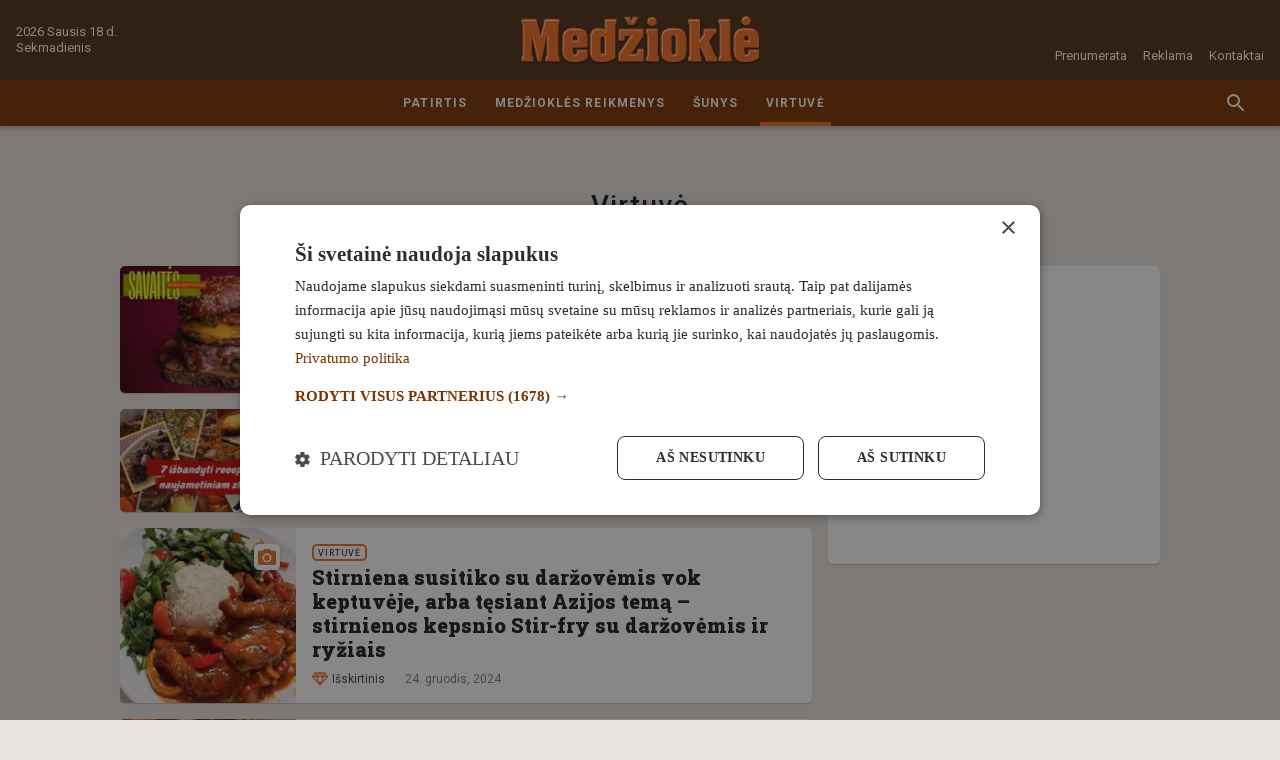

--- FILE ---
content_type: text/html; charset=UTF-8
request_url: https://www.medzioklezurnalas.lt/category/virtuve/2
body_size: 20493
content:
<!DOCTYPE html>
<html lang="lv">
<head>
                        <meta charset="utf-8">
            <meta http-equiv="X-UA-Compatible" content="IE=edge,chrome=1">
                <title>Virtuvė | Medžioklė
</title>
        <meta name="description" content="">
        <meta name="viewport" content="width=device-width, initial-scale=1">

        <link rel="apple-touch-icon" sizes="180x180" href="/apple-touch-icon.png">
        <link rel="icon" type="image/png" sizes="32x32" href="/favicon-32x32.png">
        <link rel="icon" type="image/png" sizes="16x16" href="/favicon-16x16.png">
        <link rel="manifest" href="/site.webmanifest">
        <link rel="mask-icon" href="/safari-pinned-tab.svg" color="#523118">
        <meta name="msapplication-TileColor" content="#523118">
        <meta name="theme-color" content="#523118">

                <script async src="https://securepubads.g.doubleclick.net/tag/js/gpt.js"></script>
        <script data-ad-client="ca-pub-4843660189578078" async src="https://pagead2.googlesyndication.com/pagead/js/adsbygoogle.js"></script>
        
        <script src="https://cdnjs.cloudflare.com/ajax/libs/mobile-detect/1.4.3/mobile-detect.min.js"></script>
        <script>var AdoBannersMode='old';var BannersDeviceDetect=new MobileDetect(window.navigator.userAgent);var BannersDevice={mobile:BannersDeviceDetect.mobile(),tablet:BannersDeviceDetect.tablet()}
function BannersIsDevice(device){if(device=='desktop'){return isDeviceDesktop();}else{return isDeviceMobile();}}function BannersIsMobile(placeId){if(BannersDevice.mobile||BannersDevice.tablet){document.getElementById(placeId).style.display='block';return true;}else{return false;}}function BannersIsDesktop(placeId){if(BannersDevice.mobile||BannersDevice.tablet){return false;}else{document.getElementById(placeId).style.display='block';return true;}}function isDeviceDesktop(){return!isDeviceMobile();}function isDeviceMobile(){return!!(BannersDevice.mobile||BannersDevice.tablet)}var PrepareBannerQueue=[],PrepareBannerQueueCounter=0;function PrepareBanner(device,placeId,cb){var v=false;if(device=='mobile'&&(BannersDevice.mobile||BannersDevice.tablet)){v=true;}else if(device=='desktop'&&!(BannersDevice.mobile||BannersDevice.tablet)){v=true;}if(v){document.getElementById(placeId).style.display='block';cb();}}function LAflushBanners(){for(var i=0;i<PrepareBannerQueue.length;i++){PrepareBannerQueue[i]();}}</script>

                                <link href="https://fonts.googleapis.com/css?family=Roboto+Slab:900|Roboto:400,500,700&display=swap&subset=latin-ext" rel="stylesheet">
                                                    <link rel="stylesheet" href="/assets-medziokle/css/promo.css?v=37" type="text/css">
            <link rel="stylesheet" href="/assets-medziokle/css/style.css?v=37" type="text/css">
            <link rel="stylesheet" href="/panels.min.css" type="text/css">
                        <link rel="stylesheet" href="/storage/build/app.min-0.9.172.css" type="text/css">
            

    
        <script>var SiteConfig={commentsFormUrl:"https://www.medzioklezurnalas.lt/api/comments/form"}</script>

<!-- Google Tag Manager -->
<script>(function(w,d,s,l,i){w[l]=w[l]||[];w[l].push({'gtm.start':new Date().getTime(),event:'gtm.js'});var f=d.getElementsByTagName(s)[0],j=d.createElement(s),dl=l!='dataLayer'?'&l='+l:'';j.async=true;j.src='https://www.googletagmanager.com/gtm.js?id='+i+dl;f.parentNode.insertBefore(j,f);})(window,document,'script','dataLayer','GTM-MNSNVDB');</script>
<!-- End Google Tag Manager -->


    
    <link rel="canonical" href="https://www.medzioklezurnalas.lt/category/virtuve/"/>

<script>window._io_config=window._io_config||{};window._io_config["0.2.0"]=window._io_config["0.2.0"]||[];window._io_config["0.2.0"].push({page_url:window.location.href,page_url_canonical:"https://www.medzioklezurnalas.lt/category/virtuve/",page_title:"Virtuvė",page_type:"default",page_language:"lv"});</script>

<meta property="twitter:card" content="summary_large_image"/>
<meta property="twitter:site" content="@LA_lv"/>
<meta property="og:title" content="Medžioklė"/>
<meta property="twitter:title" content="Medžioklė"/>
<meta property="og:type" content="article"/>
<meta property="og:url" content="https://www.medzioklezurnalas.lt/"/>
<meta property="og:locale" content="lv_LV"/>
<meta property="og:site_name" content="Medžioklė"/>

        <meta name="twitter:widgets:new-embed-design" content="on"/>
    <meta name="twitter:widgets:csp" content="on"/>

    <script>var BackgroundBannerDefined=false;var BackgroundBannerTopOffset=126;</script>

    <style>.cookie-notice{display:none!important}</style>
    
</head>
<body class="page-news-list">

<!-- Google Tag Manager (noscript) -->
<noscript><iframe src="https://www.googletagmanager.com/ns.html?id=GTM-MNSNVDB" height="0" width="0" style="display:none;visibility:hidden"></iframe></noscript>
<!-- End Google Tag Manager (noscript) -->

<svg aria-hidden="true" style="position:absolute;width:0;height:0;overflow:hidden" xmlns="http://www.w3.org/2000/svg"><defs><symbol id="icon-badge-interview" viewBox="0 0 16 16"><path fill="#f36f21" style="fill:var(--color1, #f36f21)" d="M8 10.105a2.515 2.515 0 002.518-2.526l.008-5.052C10.526 1.129 9.398.001 8 .001S5.474 1.129 5.474 2.527v5.052A2.522 2.522 0 008 10.105zm4.463-2.526c0 2.526-2.139 4.295-4.463 4.295s-4.463-1.768-4.463-4.295H2.105c0 2.871 2.29 5.246 5.052 5.659V16h1.684v-2.762c2.762-.404 5.052-2.779 5.052-5.659h-1.431z"/></symbol><symbol id="icon-previous" viewBox="0 0 32 32"><path d="M20.94 9.88L19.06 8l-8 8 8 8 1.88-1.88L14.833 16z"/></symbol><symbol id="icon-close" viewBox="0 0 32 32"><path d="M16 14.12L8.547 6.667l-1.88 1.88L14.12 16l-7.453 7.453 1.88 1.88L16 17.88l7.453 7.453 1.88-1.88L17.88 16l7.453-7.453-1.88-1.88z"/></symbol><symbol id="icon-menu" viewBox="0 0 32 32"><path d="M1.333 25.333h29.333v-2.667H1.333zm0-8h29.333v-2.667H1.333zm0-10.666v2.667h29.333V6.667z"/></symbol><symbol id="icon-news-list-link" viewBox="0 0 32 32"><path d="M6.445 5.333L17.112 16 6.445 26.667 3.938 24.16 12.08 16 3.938 7.84zm12.444 0L29.556 16 18.889 26.667l-2.507-2.507L24.524 16l-8.142-8.16z"/></symbol><symbol id="icon-refresh" viewBox="0 0 32 32"><path d="M23.533 8.467a10.58 10.58 0 00-7.528-3.133H16c-5.893 0-10.653 4.773-10.653 10.667S10.107 26.668 16 26.668c4.973 0 9.12-3.4 10.307-8h-2.773c-1.127 3.133-4.073 5.333-7.533 5.333-4.413 0-8-3.587-8-8s3.587-8 8-8c2.213 0 4.187.92 5.627 2.373l-4.293 4.293h9.333V5.334l-3.133 3.133z"/></symbol><symbol id="icon-news-fullscreen" viewBox="0 0 32 32"><path d="M6.476 19.809H2.667v9.524h9.524v-3.809H6.477zm-3.809-7.618h3.809V6.477h5.714V2.668H2.666zm22.857 13.333H19.81v3.809h9.524v-9.524h-3.809zM19.809 2.667v3.809h5.714v5.714h3.809V2.666z"/></symbol><symbol id="icon-news-photo" viewBox="0 0 32 32"><path d="M11.2 1.6L8.272 4.8H3.2A3.21 3.21 0 000 8v19.2c0 1.76 1.44 3.2 3.2 3.2h25.6c1.76 0 3.2-1.44 3.2-3.2V8c0-1.76-1.44-3.2-3.2-3.2h-5.072L20.8 1.6h-9.6zm4.8 24c-4.416 0-8-3.584-8-8s3.584-8 8-8 8 3.584 8 8-3.584 8-8 8zm0-2.88a5.12 5.12 0 100-10.24 5.12 5.12 0 000 10.24z"/></symbol><symbol id="icon-news-video" viewBox="0 0 32 32"><path d="M29.6 16L4 30.4V1.6z"/></symbol><symbol id="icon-news-infographics" viewBox="0 0 32 32"><path d="M12.8 28.8h6.4V3.2h-6.4v25.6zm-9.6 0h6.4V16H3.2v12.8zm19.2-17.6v17.6h6.4V11.2h-6.4z"/></symbol><symbol id="icon-news-poll" viewBox="0 0 36 32"><path d="M0 20v-8h36v8H0zm24-6v4h10v-4H24zM0 32v-8h36v8H0zm10-6v4h24v-4H10zM36 8H0V0h36v8zM16 2v4h18V2H16z"/></symbol><symbol id="icon-news-podcast" viewBox="0 0 32 32"><path d="M4.211 15.158v5.053c1.123-1.123 2.246-1.684 3.368-1.684h3.368c1.684 0 1.684 13.473 0 13.473H5.894C2.526 32 .841 23.579.841 20.211v-5.053A15.127 15.127 0 0115.999 0l.447.006a15.126 15.126 0 0114.711 15.151v5.053c0 3.368-1.684 11.789-5.053 11.789h-5.053c-1.684 0-1.684-13.474 0-13.474h3.368c1.123 0 2.246.561 3.368 1.684v-5.053c0-6.511-5.278-11.789-11.789-11.789S4.209 8.645 4.209 15.156z"/></symbol><symbol id="icon-news-mail" viewBox="0 0 32 32"><path d="M28.8 3.2H3.201C1.441 3.2.017 4.64.017 6.4L.001 25.6c0 1.76 1.44 3.2 3.2 3.2H28.8c1.76 0 3.2-1.44 3.2-3.2V6.4c0-1.76-1.44-3.2-3.2-3.2zm0 6.4l-12.8 8-12.8-8V6.4l12.8 8 12.8-8v3.2z"/></symbol><symbol id="icon-news-clock" viewBox="0 0 32 32"><path d="M15.984 0C7.152 0 0 7.168 0 16s7.152 16 15.984 16C24.832 32 32 24.832 32 16S24.832 0 15.984 0zM16 28.8C8.928 28.8 3.2 23.072 3.2 16S8.928 3.2 16 3.2c7.072 0 12.8 5.728 12.8 12.8S23.072 28.8 16 28.8zM16.8 8h-2.4v9.6l8.4 5.04 1.2-1.968-7.2-4.272z"/></symbol><symbol id="icon-news-person" viewBox="0 0 32 32"><path d="M16.001 16.001h.001a6.31 6.31 0 006.31-6.31v-.002-.001a6.31 6.31 0 00-6.31-6.31h-.003a6.31 6.31 0 00-6.31 6.31v.003a6.31 6.31 0 006.31 6.31h.002zm0 3.154c-4.213 0-12.623 2.115-12.623 6.312v3.155h25.244v-3.155c0-4.197-8.409-6.312-12.621-6.312z"/></symbol><symbol id="icon-info" viewBox="0 0 32 32"><path d="M16 2.667C8.64 2.667 2.667 8.64 2.667 16S8.64 29.333 16 29.333 29.333 23.36 29.333 16 23.36 2.667 16 2.667zm1.333 20h-2.667v-8h2.667v8zm0-10.667h-2.667V9.333h2.667V12z"/></symbol><symbol id="icon-badge-exclusive" viewBox="0 0 16 16"><path fill="#f36f21" style="fill:var(--color1, #f36f21)" d="M2.843 1.606L.109 5.317a.605.605 0 00.03.732l7.421 8.398a.61.61 0 00.879 0l7.421-8.398a.604.604 0 00.03-.732l-2.734-3.711a.599.599 0 00-.47-.238H3.312c-.198-.002-.358.108-.47.238zm1.33.933h2.466L4.894 4.376zm5.188 0h2.466l-.726 1.837zM8 2.808l2.154 2.27H5.845zm-4.846.342l.763 1.929H1.732zm9.692 0l1.422 1.929h-2.185zM1.879 6.25h2.496l2.002 5.09zm3.759 0h4.73L8 12.255zm5.987 0h2.496l-4.498 5.09z"/></symbol><symbol id="icon-badge-special" viewBox="0 0 16 16"><path fill="#f36f21" style="fill:var(--color1, #f36f21)" d="M8 .384l2.505 5.021 5.494.797-4 3.921.943 5.493-4.943-2.6-4.96 2.6.943-5.493-3.983-3.921 5.475-.797z"/></symbol><symbol id="icon-badge-location" viewBox="0 0 16 16"><path fill="#f36f21" style="fill:var(--color1, #f36f21)" d="M8 0a5.74 5.74 0 00-5.731 5.731c0 3.065 5.254 9.859 5.478 10.146.061.077.153.122.253.122s.192-.045.253-.122c.224-.288 5.478-7.085 5.478-10.146A5.737 5.737 0 008 0zm0 8.32c-1.427 0-2.589-1.161-2.589-2.589S6.572 3.142 8 3.142c1.427 0 2.589 1.161 2.589 2.589S9.427 8.32 8 8.32z"/></symbol><symbol id="icon-next" viewBox="0 0 32 32"><path d="M12.94 8l-1.88 1.88L17.167 16l-6.107 6.12L12.94 24l8-8z"/></symbol><symbol id="icon-badge-live-stream" viewBox="0 0 16 16"><path fill="#f36f21" style="fill:var(--color1, #f36f21)" d="M5 0L2 9.8h4.4l-1 6.2L14 5.4H8.8L12 0z"/></symbol><symbol id="icon-badge-fresh" viewBox="0 0 16 16"><path fill="#f36f21" style="fill:var(--color1, #f36f21)" d="M8 0C3.574 0 0 3.574 0 8s3.574 8 8 8 8-3.574 8-8-3.574-8-8-8zm3.2 12.018L7.413 8.213V2.098H8.48v5.671l3.485 3.485-.765.764z"/></symbol><symbol id="icon-badge-paid" viewBox="0 0 16 16"><path fill="#f36f21" style="fill:var(--color1, #f36f21)" d="M8 0C3.588 0 0 3.587 0 8s3.587 8 8 8c4.412 0 8-3.587 8-8s-3.587-8-8-8zm1.028 12.984h-.146a4.048 4.048 0 01-1.69-.417 3.78 3.78 0 01-1.377-1.126c-.313-.396-.543-.876-.709-1.377H3.813V8.479h.98c0-.167-.021-.313-.021-.48 0-.187.021-.354.021-.543H3.792V5.892h1.293c.167-.521.417-.96.709-1.356.376-.48.834-.876 1.377-1.126.5-.25 1.064-.396 1.69-.396h.146c.813.021 1.585.25 2.273.647l-.73 1.46c-.48-.313-1.022-.48-1.627-.521-.793.021-1.606.396-2.085 1.293h2.44v1.564H6.4c-.021.187-.021.354-.021.543 0 .167.021.334.021.48h2.878v1.585H6.797c.48.917 1.314 1.293 2.107 1.314a3.176 3.176 0 001.627-.5l.73 1.439c-.625.416-1.418.646-2.231.666z"/></symbol><symbol id="icon-weather-rain-and-sun" viewBox="0 0 32 32"><path fill="#999" style="fill:var(--color2, #999)" d="M19.736 5.234c-1.626 0-3.083.771-4.046 1.973a.48.48 0 00.749.601l.001-.001c.793-.99 1.971-1.612 3.295-1.612 2.374 0 4.309 2.013 4.309 4.538 0 .63-.122 1.23-.34 1.774a.48.48 0 10.89.361l.001-.003c.264-.656.41-1.377.41-2.131 0-3.019-2.352-5.498-5.269-5.498zm-5.452-2.293a.48.48 0 00-.346.799l1.544 1.791a.48.48 0 10.726-.626l-1.542-1.792a.479.479 0 00-.368-.172h-.014.001zM20.195.188a.48.48 0 00-.474.48v2.329a.48.48 0 00.96 0V.675.669a.48.48 0 00-.48-.48h-.007zM26.84 4.09a.48.48 0 00-.326.152l-1.669 1.75a.48.48 0 10.694.662l1.67-1.748a.48.48 0 00-.342-.817l-.027.001h.001zm1.042 5.968a.48.48 0 000 .96h2.157a.48.48 0 000-.96zM14.034 8.313c-2.765 0-5.016 2.006-5.678 4.661-.521-.181-1.048-.362-1.626-.362-2.916 0-5.267 2.478-5.267 5.496s2.352 5.495 5.267 5.495a.48.48 0 000-.96c-2.372 0-4.306-2.013-4.306-4.534s1.934-4.536 4.306-4.536a4.09 4.09 0 011.734.387.48.48 0 00.676-.355v-.003c.41-2.47 2.444-4.326 4.894-4.326 2.366 0 4.351 1.736 4.851 4.082a.481.481 0 00.597.363l-.003.001c.321-.092.69-.146 1.071-.148h.001c2.372 0 4.308 2.014 4.308 4.536s-1.936 4.536-4.308 4.536h-.02a.48.48 0 000 .96h.021-.001c2.916 0 5.267-2.478 5.267-5.496s-2.352-5.495-5.267-5.495c-.312 0-.6.067-.894.122-.737-2.534-2.942-4.422-5.624-4.422zM6.52 25.504a.48.48 0 00-.326.152L4.245 27.7a.48.48 0 00.696.662l1.948-2.044a.481.481 0 00-.342-.817l-.027.001h.001z"/><path fill="#999" style="fill:var(--color2, #999)" d="M10.764 21.058a.48.48 0 00-.326.152l-2.934 3.075a.48.48 0 10.693.663v-.001l2.934-3.074a.481.481 0 00-.342-.817l-.027.001h.001zm-3.618 8.066a.48.48 0 00-.326.152L5.174 31a.48.48 0 00.696.662l1.645-1.723a.481.481 0 00-.342-.817l-.027.001h.001zm8.879-9.302a.48.48 0 00-.326.152l-7.57 7.933a.48.48 0 10.694.663l7.57-7.933a.481.481 0 00-.342-.817l-.028.001h.001zm.418 4.312a.48.48 0 00-.326.152l-3.922 4.108a.48.48 0 10.693.663v-.001l3.922-4.108a.48.48 0 00-.342-.817l-.026.001h.001zm2.207-2.312a.48.48 0 00-.326.152l-1.22 1.28a.48.48 0 10.693.663v-.001l1.222-1.28a.48.48 0 00-.343-.816l-.026.001h.001z"/></symbol><symbol id="icon-weather-rain" viewBox="0 0 32 32"><path fill="#999" style="fill:var(--color2, #999)" d="M16.466 2.944c-3.25 0-5.922 2.197-6.733 5.146-.614-.198-1.234-.398-1.914-.398-3.446 0-6.266 2.75-6.266 6.142s2.82 6.142 6.266 6.142a.6.6 0 000-1.2c-2.811 0-5.066-2.214-5.066-4.942s2.254-4.942 5.066-4.942a5.15 5.15 0 012.054.428.597.597 0 00.829-.441l.001-.004c.477-2.68 2.862-4.731 5.764-4.731 2.805 0 5.13 1.919 5.711 4.466a.6.6 0 00.736.447l-.004.001a5.018 5.018 0 011.269-.162h.001c2.811 0 5.067 2.214 5.067 4.942s-2.256 4.941-5.067 4.941a.6.6 0 000 1.2c3.446 0 6.267-2.749 6.267-6.141s-2.822-6.142-6.267-6.142c-.366 0-.704.074-1.047.133-.897-2.816-3.512-4.884-6.666-4.884zM7.592 21.938a.602.602 0 00-.414.178l-2.306 2.258a.599.599 0 10.839.857l2.306-2.259a.6.6 0 00-.414-1.035h-.012.001z"/><path fill="#999" style="fill:var(--color2, #999)" d="M12.614 17.026a.596.596 0 00-.414.177L8.726 20.6a.6.6 0 10.84.86l3.472-3.398a.599.599 0 00-.414-1.034h-.011.001zm-4.28 8.912a.602.602 0 00-.414.178L5.975 28.02a.6.6 0 10.839.856l1.944-1.904a.599.599 0 00-.414-1.034h-.012.001zm10.508-10.277a.601.601 0 00-.416.177l-8.959 8.766a.599.599 0 10.839.857l8.96-8.766a.599.599 0 00-.414-1.034h-.011.001zm.493 4.763a.6.6 0 00-.414.176l-4.64 4.541a.6.6 0 10.838.858l4.641-4.539a.6.6 0 00-.412-1.036h-.013.001zm2.615-2.554a.6.6 0 00-.414.176l-1.447 1.414a.6.6 0 00.421 1.03.597.597 0 00.42-.171l1.446-1.414a.599.599 0 00-.414-1.034h-.012.001z"/></symbol><symbol id="icon-weather-sunny" viewBox="0 0 32 32"><path fill="#999" style="fill:var(--color2, #999)" d="M8.927 10.105L4.043 5.221l1.179-1.179 4.884 4.884-1.179 1.179zm-2.19 5.053H0v1.684h6.737v-1.684zm21.221-9.937l-1.179-1.179-4.884 4.884 1.179 1.179 4.884-4.884zM16.842 0h-1.684v6.737h1.684V0zm6.737 16c0 4.21-3.368 7.579-7.579 7.579S8.421 20.211 8.421 16c0-4.21 3.368-7.579 7.579-7.579s7.579 3.368 7.579 7.579zm-1.684 0c0-3.2-2.695-5.895-5.895-5.895S10.105 12.8 10.105 16c0 3.2 2.695 5.895 5.895 5.895S21.895 19.2 21.895 16zm3.368-.842v1.684H32v-1.684h-6.737zm-3.368 7.915l4.716 4.716 1.179-1.179-4.716-4.716-1.179 1.179zM15.158 32h1.684v-6.737h-1.684V32zM4.042 26.779l1.179 1.179 4.884-4.884-1.179-1.179-4.884 4.884z"/></symbol><symbol id="icon-weather-wind" viewBox="0 0 32 32"><path fill="#999" style="fill:var(--color2, #999)" d="M6.402 13.115c-.664 0-.664-.993 0-.993h8.627c2.158 0 4.482-1.163 4.815-3.652.333-2.491-1.494-5.146-4.151-4.482-1.992.497-3.321 3.155-1.827 4.648 1.163 1.163 2.822.997 2.657-.83 0-.83 1.163-.83 1.163-.166.166 2.988-2.822 3.487-4.482 1.827-2.324-2.158-.497-5.812 2.324-6.475 3.321-.83 5.812 2.324 5.479 5.645-.497 2.988-3.155 4.482-5.976 4.482l-8.628-.003zM8.932 18.885c-.664 0-.664.993 0 .993h8.627c2.158 0 4.482 1.163 4.815 3.652.333 2.491-1.494 5.146-4.151 4.482-1.992-.497-3.321-3.155-1.827-4.648 1.163-1.163 2.822-.997 2.657.83 0 .83 1.163.83 1.163.166.166-2.988-2.822-3.487-4.482-1.827-2.324 2.158-.497 5.812 2.324 6.475 3.321.83 5.812-2.324 5.479-5.645-.497-2.988-3.155-4.482-5.976-4.482l-8.628.003z"/><path fill="#999" style="fill:var(--color2, #999)" d="M13.149 16.492c-.664 0-.664-.996 0-.996h12.844c2.324 0 4.482-1.163 4.815-3.652.333-2.491-1.328-5.146-4.151-4.482-1.992.497-3.321 3.155-1.827 4.648 1.163.997 2.822.997 2.822-.997-.166-.664.997-.664.997 0 .166 2.988-2.657 3.487-4.482 1.827-2.324-2.158-.497-5.812 2.324-6.475 3.321-.83 5.812 2.324 5.479 5.479s-3.155 4.648-5.976 4.648H13.15zM.498 12.134c-.664 0-.664 1.046 0 1.046h3.487c.664 0 .664-1.046 0-1.046H.498zM3.029 19.927c-.664 0-.664-1.046 0-1.046h3.487c.664 0 .664 1.046 0 1.046H3.029z"/></symbol><symbol id="icon-weather-thunder" viewBox="0 0 32 32"><path fill="#999" style="fill:var(--color2, #999)" d="M27.565 8.955c-.649-2.478-2.856-4.224-5.446-4.224-.573 0-1.135.085-1.678.258a7.74 7.74 0 00-6.552-3.633c-3.667 0-6.807 2.598-7.58 6.151a5.393 5.393 0 00-.666-.043c-3.11 0-5.642 2.555-5.642 5.693s2.532 5.693 5.642 5.693h6.86l-4.045 3.492a.69.69 0 00-.196.756.679.679 0 00.635.447h1.872l-2.498 6.154a.69.69 0 00.229.813.676.676 0 00.838-.034l10.032-8.664a.69.69 0 00.196-.756.679.679 0 00-.635-.447h-1.872l.716-1.763h9.309c2.71 0 4.916-2.224 4.916-4.96-.002-2.569-1.95-4.69-4.434-4.934zM17.097 21.98l-6.511 5.62 1.819-4.48a.693.693 0 00-.063-.64.675.675 0 00-.562-.302h-1.049l6.511-5.622-1.819 4.482a.693.693 0 00.063.64.675.675 0 00.562.302h1.049zm9.987-4.496h-8.755l1.229-3.025c.118-.292.023-.628-.229-.813s-.599-.171-.837.036l-4.404 3.804-8.443-.002c-2.364 0-4.288-1.941-4.288-4.327S3.281 8.83 5.645 8.83c.34 0 .695.046 1.051.137a.68.68 0 00.837-.578c.397-3.231 3.129-5.666 6.356-5.666a6.398 6.398 0 015.658 3.428.676.676 0 00.867.306 4.213 4.213 0 011.705-.358c2.11 0 3.888 1.527 4.226 3.629.053.336.36.568.681.573l.058-.004c1.964 0 3.561 1.612 3.561 3.594 0 1.98-1.597 3.592-3.56 3.592z"/></symbol><symbol id="icon-weather-snow" viewBox="0 0 32 32"><path fill="#999" style="fill:var(--color2, #999)" d="M31.314 15.315h-3.905l2.295-2.295a.686.686 0 10-.97-.97l-3.264 3.264h-8.282l4.141-7.171 4.459-1.195a.685.685 0 10-.353-1.325l-3.134.839 1.953-3.382a.686.686 0 00-1.186-.686l-1.953 3.382-.839-3.136a.685.685 0 10-1.325.353l1.195 4.459-4.145 7.175-4.141-7.171 1.195-4.459a.685.685 0 10-1.325-.353l-.839 3.136-1.954-3.382c-.188-.332-.607-.445-.936-.255s-.441.609-.25.936l1.953 3.382-3.134-.839a.684.684 0 10-.353 1.325l4.459 1.195 4.137 7.173H6.531l-3.264-3.264a.686.686 0 10-.97.97l2.295 2.295H.687a.686.686 0 100 1.372h3.905l-2.295 2.295a.686.686 0 10.972.97l3.262-3.264h8.282l-4.141 7.171-4.459 1.195a.686.686 0 00.353 1.325l3.134-.839-1.954 3.382a.686.686 0 001.188.686l1.954-3.382.839 3.136a.686.686 0 001.327-.353l-1.195-4.459L16 17.376l4.141 7.172-1.195 4.459a.685.685 0 00.665.862c.304 0 .58-.202.662-.509l.839-3.136 1.953 3.382a.685.685 0 00.938.25.682.682 0 00.25-.936L22.3 25.538l3.134.839a.685.685 0 10.353-1.325l-4.459-1.195-4.141-7.168h8.282l3.264 3.264c.134.134.309.2.486.2a.686.686 0 00.486-1.17l-2.296-2.295h3.905a.686.686 0 100-1.372z"/></symbol><symbol id="icon-social-draugiem" viewBox="0 0 32 32"><path fill="#ed7f00" style="fill:var(--color3, #ed7f00)" d="M4 0h24a4 4 0 014 4v24a4 4 0 01-4 4H4a4 4 0 01-4-4V4a4 4 0 014-4z"/><path fill="#fefefe" style="fill:var(--color4, #fefefe)" d="M20.634 10.884c-.749 0-1.242-.403-1.513-1.02-.181-.425-.26-.946-.238-1.501.01-.468.097-.902.238-1.283.296-.739.839-1.238 1.675-1.238.097 0 .197 0 .284.022 1.055.153 1.51 1.216 1.466 2.499-.043 1.207-.511 2.227-1.466 2.468a1.938 1.938 0 01-.445.053h-.001zm-.023.425c.165 0 .315 0 .468.022 3.65.315 2.162 4.442 1.541 6.714-.433 1.575-.933 5.25-1.107 6.368-.088.543-.219.883-.434 1.089-.228.215-.533.293-.936.337-.477-.044-.814-.153-1.02-.468-.14-.206-.228-.525-.262-.958l-.15-1.825v-.01l.031-.274.034-.269.032-.274.043-.26.032-.27.043-.263.035-.259.04-.262.034-.25.088-.48v-.04l.034-.185.04-.218.035-.206.044-.196.043-.184.032-.166.065-.259.066-.271.074-.284.078-.293.075-.303.066-.315.078-.328.062-.324.066-.337.065-.34.044-.334.044-.337.022-.337.021-.337v-.35l-.012-.324-.031-.337-.056-.328-.075-.324-.11-.315-.127-.306-.166-.293-.087-.119a4.601 4.601 0 011.049-.118h.051-.003zm-4.433-1.164c-1.436 0-2.097-1.295-2.097-2.892 0-1.598.661-2.902 2.097-2.902h.021c1.414.013 2.075 1.317 2.075 2.902 0 1.588-.661 2.883-2.075 2.892h-.021zm-2.913 6.705c-.403-1.663-.727-3.62 0-4.88.455-.805 1.36-1.338 2.936-1.338 1.563 0 2.455.533 2.92 1.338.73 1.26.402 3.217 0 4.88-.128.555-.272 1.064-.378 1.522-.436 1.813-.88 6.031-1.032 7.301-.153 1.283-.609 1.557-1.51 1.641-.915-.084-1.37-.358-1.523-1.64-.162-1.27-.599-5.489-1.045-7.302-.106-.458-.237-.967-.368-1.522zm-1.957-6.02c-.954-.24-1.435-1.261-1.466-2.468-.044-1.283.412-2.347 1.466-2.5.088-.021.185-.021.284-.021.824 0 1.38.499 1.673 1.238.14.38.218.815.24 1.283.01.555-.066 1.076-.24 1.5-.272.621-.762 1.02-1.51 1.02a2 2 0 01-.461-.056l.014.003zm-.434 13.584c-.175-1.12-.674-4.792-1.108-6.368-.62-2.271-2.109-6.402 1.542-6.717.152-.019.305-.019.468-.019.411 0 .783.04 1.098.116l-.088.121-.162.294-.143.302-.097.315-.075.328-.056.325-.031.336-.013.328v.337l.013.346.03.337.045.337.043.337.056.337.066.337.075.328.065.324.075.315.078.306.075.293.066.281.074.272.057.262.043.162.044.184.031.197.044.206.044.218.03.196v.032l.044.24.032.237.046.253.044.259.031.262.044.259.031.271.035.262.043.272.031.271.035.272v.021c-.066.771-.122 1.436-.153 1.816-.044.434-.131.75-.262.955-.216.318-.543.424-1.02.468-.403-.044-.709-.119-.936-.337-.216-.206-.356-.543-.434-1.086z"/></symbol><symbol id="icon-social-facebook" viewBox="0 0 32 32"><path fill="#3a589b" style="fill:var(--color5, #3a589b)" d="M4 0h24a4 4 0 014 4v24a4 4 0 01-4 4H4a4 4 0 01-4-4V4a4 4 0 014-4z"/><path fill="#fefefe" style="fill:var(--color4, #fefefe)" d="M22.087 32V19.684h4.13l.616-4.798h-4.746V11.82c0-1.39.385-2.338 2.375-2.338H27V5.19c-.439-.059-1.946-.19-3.698-.19-3.66 0-6.165 2.238-6.165 6.345v3.54H13v4.8h4.137V32h4.95z"/></symbol><symbol id="icon-social-twitter" viewBox="0 0 32 32"><path fill="#00aaf4" style="fill:var(--color6, #00aaf4)" d="M4 0h24a4 4 0 014 4v24a4 4 0 01-4 4H4a4 4 0 01-4-4V4a4 4 0 014-4z"/><path fill="#fefefe" style="fill:var(--color4, #fefefe)" d="M26.896 9.105a8.63 8.63 0 01-2.538.703l-.042.004a4.534 4.534 0 001.968-2.453l.009-.032a8.779 8.779 0 01-2.797 1.08l-.057.01A4.477 4.477 0 0020.167 7h-.01a4.49 4.49 0 00-4.366 5.544l-.006-.031a12.732 12.732 0 01-9.244-4.67l-.018-.023a4.423 4.423 0 00-.607 2.251v.01-.001c0 1.559.792 2.933 1.999 3.739a4.487 4.487 0 01-2.058-.573l.023.012v.055a4.493 4.493 0 003.575 4.398l.029.005a4.4 4.4 0 01-1.186.159 4.48 4.48 0 01-.873-.085l.029.005c.59 1.799 2.238 3.083 4.192 3.12h.004a8.958 8.958 0 01-5.568 1.925c-.381 0-.756-.024-1.125-.07l.044.004a12.59 12.59 0 006.872 2.017h.016-.001c8.26 0 12.78-6.845 12.78-12.78 0-.196-.004-.39-.014-.583a9.164 9.164 0 002.223-2.293l.02-.032z"/></symbol><symbol id="icon-social-share-instagram" viewBox="0 0 32 32"><path d="M26.421 8.792c-.28-.722-.654-1.335-1.267-1.947s-1.224-.986-1.947-1.267c-.697-.272-1.504-.459-2.669-.51C19.365 5.017 18.991 5 15.999 5s-3.366.009-4.539.068c-1.173.051-1.972.238-2.669.51-.722.28-1.335.654-1.947 1.267s-.986 1.224-1.267 1.947c-.272.697-.459 1.504-.51 2.669-.051 1.173-.068 1.547-.068 4.539s.009 3.366.068 4.539c.051 1.173.238 1.972.51 2.669.28.722.654 1.335 1.267 1.947s1.224.986 1.947 1.267c.697.272 1.504.459 2.669.51 1.173.051 1.547.068 4.539.068s3.366-.009 4.539-.068c1.173-.051 1.972-.238 2.669-.51.722-.28 1.335-.654 1.947-1.267s.986-1.224 1.267-1.947c.272-.697.459-1.504.51-2.669.051-1.173.068-1.547.068-4.539s-.009-3.366-.068-4.539c-.051-1.173-.238-1.972-.51-2.669zM24.95 20.445c-.051 1.071-.229 1.657-.383 2.04-.196.51-.442.884-.825 1.267s-.748.62-1.267.825c-.391.153-.969.332-2.04.383-1.164.051-1.504.068-4.445.068s-3.289-.009-4.445-.068c-1.071-.051-1.657-.229-2.04-.383-.51-.196-.884-.442-1.267-.825s-.62-.748-.825-1.267c-.153-.391-.332-.969-.383-2.04-.051-1.164-.068-1.513-.068-4.445s.009-3.289.068-4.445c.051-1.071.229-1.657.383-2.04.196-.51.442-.884.825-1.267s.748-.62 1.267-.825c.391-.153.969-.332 2.04-.383 1.164-.051 1.513-.068 4.445-.068s3.289.009 4.445.068c1.071.051 1.657.229 2.04.383.51.196.884.442 1.267.825s.62.748.825 1.267c.153.391.332.969.383 2.04.051 1.164.068 1.513.068 4.445s-.017 3.289-.068 4.445z"/><path d="M15.991 10.348c-3.119 0-5.652 2.533-5.652 5.652s2.533 5.652 5.652 5.652 5.652-2.533 5.652-5.652-2.533-5.652-5.652-5.652zm0 9.324A3.673 3.673 0 0112.319 16c0-2.023 1.641-3.672 3.672-3.672s3.672 1.641 3.672 3.672a3.678 3.678 0 01-3.672 3.672zM23.182 10.127a1.317 1.317 0 11-2.634 0 1.317 1.317 0 012.634 0z"/></symbol><symbol id="icon-social-share-youtube" viewBox="0 0 32 32"><path d="M15.991 8s-4.476 0-7.46.232c-.416.051-1.324.055-2.136.961-.639.691-.848 2.261-.848 2.261s-.213 1.84-.213 3.681v1.725c0 1.842.213 3.682.213 3.682s.209 1.567.848 2.257c.812.905 1.876.878 2.35.973 1.707.174 7.252.229 7.252.229s4.482-.008 7.467-.237c.416-.053 1.325-.059 2.136-.964.639-.689.848-2.258.848-2.258s.213-1.84.213-3.682v-1.726c0-1.841-.213-3.681-.213-3.681s-.209-1.57-.848-2.26c-.811-.906-1.72-.91-2.137-.961-2.985-.233-7.461-.233-7.461-.233h-.011zm-2.658 4L20 16l-6.667 4v-8z"/></symbol><symbol id="icon-social-share-draugiem" viewBox="0 0 32 32"><path d="M20.635 10.884c-.749 0-1.243-.403-1.513-1.02-.181-.425-.26-.947-.239-1.501.009-.463.095-.902.248-1.31l-.009.027c.296-.739.839-1.237 1.675-1.237.097 0 .197 0 .284.021 1.055.153 1.509 1.216 1.467 2.499-.044 1.207-.512 2.227-1.467 2.468a1.878 1.878 0 01-.445.053zm-.024.425c.165 0 .315 0 .468.021 3.651.316 2.163 4.443 1.541 6.715-.433 1.575-.933 5.249-1.107 6.368-.088.543-.22.883-.435 1.089-.227.213-.533.293-.936.336-.476-.044-.813-.153-1.02-.467-.14-.207-.227-.527-.261-.96l-.151-1.824v-.009l.032-.275.033-.269.032-.273.043-.26.032-.271.043-.263.036-.259.04-.263.033-.249.088-.48v-.04l.035-.185.04-.219.035-.205.044-.196.043-.184.032-.167.065-.259.067-.271.073-.284.077-.293.076-.303.067-.315.077-.328.061-.324.067-.337.064-.34.044-.333.044-.337.023-.337.021-.337v-.349l-.013-.324-.029-.337-.057-.328-.075-.324-.109-.315-.127-.307-.167-.293-.087-.119c.31-.075.666-.117 1.032-.117h.064zm-4.434-1.164c-1.435 0-2.096-1.296-2.096-2.893s.66-2.901 2.096-2.901h.021c1.413.013 2.075 1.317 2.075 2.903 0 1.587-.66 2.883-2.075 2.892zm-2.91 6.704c-.403-1.663-.727-3.62 0-4.88.455-.804 1.36-1.337 2.936-1.337 1.563 0 2.455.533 2.92 1.337.729 1.26.401 3.217 0 4.88-.128.556-.272 1.064-.379 1.523-.436 1.813-.88 6.031-1.032 7.301-.152 1.283-.609 1.557-1.509 1.64-.916-.084-1.371-.357-1.524-1.64-.161-1.269-.599-5.488-1.044-7.301-.107-.459-.237-.967-.368-1.523zm-1.96-6.018c-.953-.24-1.435-1.261-1.467-2.468-.044-1.284.413-2.347 1.467-2.501.088-.02.185-.02.284-.02.824 0 1.38.499 1.673 1.237.14.38.217.815.24 1.283.009.556-.067 1.076-.24 1.5-.272.621-.763 1.02-1.511 1.02-.164 0-.323-.02-.475-.057l.014.003.015.003zm-.432 13.582c-.176-1.12-.675-4.793-1.109-6.369-.62-2.271-2.108-6.401 1.543-6.716.152-.019.305-.019.468-.019.411 0 .783.04 1.099.115l-.089.121-.161.293-.143.303-.097.316-.075.328-.056.324-.031.336-.013.328v.337l.013.347.029.336.045.337.043.337.056.337.067.336.075.328.064.324.076.316.077.305.075.293.067.28.075.273.056.261.044.163.043.184.032.196.044.207.044.217.029.196v.032l.044.24.032.237.047.253.044.259.031.263.044.259.031.271.035.263.044.272.031.271.035.272v.021c-.067.771-.121 1.436-.153 1.816-.044.433-.131.749-.261.955-.216.317-.543.424-1.02.467-.403-.043-.709-.117-.936-.336-.216-.205-.356-.543-.433-1.085z"/></symbol><symbol id="icon-social-share-facebook" viewBox="0 0 32 32"><path d="M22.087 32V19.684h4.131l.616-4.799h-4.747v-3.064c0-1.389.385-2.339 2.375-2.339h2.539V5.191c-.44-.06-1.947-.191-3.697-.191-3.66 0-6.165 2.239-6.165 6.345v3.54h-4.137v4.8h4.137v12.313z"/></symbol><symbol id="icon-social-share-twitter" viewBox="0 0 32 32"><path d="M26.896 9.105a8.414 8.414 0 01-2.497.699l-.083.008a4.56 4.56 0 001.959-2.421l.009-.032.009-.032a8.625 8.625 0 01-2.741 1.07l-.057.01-.057.011a4.467 4.467 0 00-3.268-1.417h-.016a4.49 4.49 0 00-4.357 5.575l-.007-.031-.005-.031a12.723 12.723 0 01-9.226-4.648l-.018-.022-.019-.023a4.378 4.378 0 00-.607 2.236v.016-.001.009c0 1.56.792 2.933 2 3.739a4.465 4.465 0 01-2.081-.585l.022.012.023.013v.055a4.495 4.495 0 003.545 4.393l.03.005.029.004a4.387 4.387 0 01-1.185.159c-.309 0-.611-.031-.903-.091l.029.005.029.005c.592 1.797 2.237 3.078 4.187 3.12H11.649a8.9 8.9 0 01-5.548 1.925H6.08h.001c-.381 0-.756-.024-1.125-.069l.044.004a12.472 12.472 0 006.834 2.016h.053c8.26 0 12.78-6.844 12.78-12.78 0-.196-.004-.389-.013-.583a9.232 9.232 0 002.202-2.262l.02-.031.02-.032z"/></symbol><symbol id="icon-social-share-whatsapp" viewBox="0 0 32 32"><path d="M26.999 15.717c0 5.918-4.835 10.716-10.8 10.716h-.018c-1.908 0-3.701-.494-5.258-1.362l.055.028-5.979 1.9 1.949-5.75a10.493 10.493 0 01-1.55-5.519v-.015.001C5.398 9.798 10.233 5 16.198 5s10.799 4.798 10.799 10.716zM16.2 6.707c-5.007 0-9.08 4.042-9.08 9.01 0 1.972.643 3.797 1.73 5.282l-1.134 3.346 3.489-1.109a8.99 8.99 0 004.983 1.49h.014-.001c5.006 0 9.08-4.041 9.08-9.009s-4.073-9.01-9.08-9.01zm5.453 11.478c-.067-.109-.243-.175-.507-.306s-1.567-.767-1.809-.854c-.243-.088-.42-.132-.596.131s-.684.854-.838 1.03c-.154.176-.309.198-.574.066s-1.117-.409-2.129-1.304c-.787-.696-1.318-1.556-1.473-1.819s-.016-.405.116-.536c.119-.118.265-.307.397-.46s.177-.263.264-.438c.089-.175.044-.329-.022-.46s-.596-1.424-.816-1.95-.441-.438-.595-.438c-.154 0-.331-.022-.507-.022s-.463.066-.706.329c-.242.263-.926.899-.926 2.191s.948 2.541 1.081 2.717c.132.175 1.831 2.914 4.522 3.965s2.691.7 3.177.656c.485-.044 1.566-.635 1.787-1.248.22-.614.22-1.14.154-1.249z"/></symbol><symbol id="icon-share-email" viewBox="0 0 32 32"><path d="M25.221 7.444H7.444a2.22 2.22 0 00-2.211 2.22v.003L5.22 23c0 1.221 1 2.223 2.223 2.223h17.779c1.221 0 2.221-1 2.221-2.223V9.667c0-1.223-1-2.223-2.221-2.223zm0 4.445l-8.888 5.555-8.889-5.555V9.666l8.891 5.556 8.888-5.556z"/></symbol>
<symbol id="icon-search" viewBox="0 0 32 32"><path d="M20.667 18.667h-1.053l-.373-.36a8.582 8.582 0 002.093-5.634v-.006a8.667 8.667 0 10-8.667 8.667 8.63 8.63 0 005.64-2.093l.36.373v1.053l6.667 6.653 1.987-1.987zm-8 0c-3.32 0-6-2.68-6-6s2.68-6 6-6 6 2.68 6 6-2.68 6-6 6z"/></symbol>
</defs></svg>



<div id="fb-root"></div>
<script>var FacebookIsReady=false;window.fbAsyncInit=function(){FB.init({appId:'116192131859138',cookie:false,xfbml:true,version:'v3.1'});FB.AppEvents.logPageView();FacebookIsReady=true;if(typeof FacebookIsReadyCallback!='undefined'){FacebookIsReadyCallback();}};(function(d,s,id){var js,fjs=d.getElementsByTagName(s)[0];if(d.getElementById(id)){return;}js=d.createElement(s);js.id=id;js.src="https://connect.facebook.net/en_US/sdk.js";fjs.parentNode.insertBefore(js,fjs);}(document,'script','facebook-jssdk'));</script>

<div class="age-verify">
    <div class="age-verify__content">
        <p>Įspėjame, kad šios svetainės turinio negalima žiūrėti neturint 18 metų!&lt;br /&gt;Ar jums bent 18 metų?</p>
        <div class="age-verify__buttons">
            <button class="button age-verify__button age-verify__yes">Taip</button>
            <button class="button age-verify__button age-verify__no">Ne</button>
        </div>
    </div>
</div>

<a href="" target="_blank" class="background-banner-click"></a>

<div class="modal-panel panel1">
    <div class="modal-panel__bg" style="background-color:#fafafa"></div>

    <header class="modal-panel__header" style="display:none">
        <a href="" class="modal-panel__close">&times;</a>
        <h4 class="modal-panel__heading"></h4>
    </header>

    <section class="modal-panel__content" style="padding-top:48px;">
        <div class="ps-page-header" style="padding-bottom:0">
            <div class="header-block hb-mobile hb-menu" style="display:block">
                
<div class="info-block">
    <div class="current-date">2026 Sausis 18 d. <span class="week-day">Sekmadienis</span></div>
    <div class="weather-block" style="display:none">
        <svg class="icon icon-weather-rain-and-sun weather-icon" aria-hidden="true" role="img"><use href="#icon-weather-rain-and-sun" xlink:href="#icon-weather-rain-and-sun"></use></svg>
        <div class="temperature">+18&#xb0;C</div>
    </div>
</div>



                <nav class="main-menu-block" role="navigation">
    <ul class="menu main-menu">
                    <li class="main-menu-item category-patirtis "><a href="https://www.medzioklezurnalas.lt/category/patirtis/" class="mmi-link">Patirtis</a></li>
                    <li class="main-menu-item category-medziokles-reikmenys "><a href="https://www.medzioklezurnalas.lt/category/medziokles-reikmenys/" class="mmi-link">Medžioklės reikmenys</a></li>
                    <li class="main-menu-item category-sunys "><a href="https://www.medzioklezurnalas.lt/category/sunys/" class="mmi-link">Šunys</a></li>
                    <li class="main-menu-item category-virtuve active"><a href="https://www.medzioklezurnalas.lt/category/virtuve/" class="mmi-link">Virtuvė</a></li>
            </ul>
</nav>
                <nav class="special-menu-block" role="navigation">
    <ul class="special-menu">
        <li class="special-menu-item smi-latest-news">
            <a href="/top" class="smi-link">
                <span class="smi-label">Jaunākās ziņas</span><svg class="icon icon-badge-fresh smi-icon" aria-hidden="true" role="img"><use href="#icon-badge-fresh" xlink:href="#icon-badge-fresh"></use></svg>
            </a>
        </li>
                <li class="special-menu-item smi-search">
            <a href="/meklet" class="smi-link" role="button">
                <span class="smi-label">Paieška</span>
                <svg class="icon icon-search smi-icon" aria-hidden="true" role="img"><use href="#icon-search" xlink:href="#icon-search"></use></svg>
            </span>
            <a href="/meklet" class="search-trigger" role="button"><svg class="icon icon-search" aria-hidden="true" role="img"><use href="#icon-search" xlink:href="#icon-search"></use></svg></a>
        </li>
            </ul>
</nav>
                <nav class="user-menu-block" role="navigation">
    <ul class="menu user-menu">
                    <li class="um-item"><a href="https://prenumeruoti.lt/medziokle" class="um-link">Prenumerata</a></li>
                    <li class="um-item"><a href="http://latvijasmediji.lv/reklama-portala/" class="um-link">Reklama</a></li>
                    <li class="um-item"><a href="https://images.la.lv/uploads/2020/03/Medziokle-kontakti.pdf" class="um-link">Kontaktai</a></li>
            </ul>
</nav>
                <div class="mobile-menu-close" role="button">
    <svg class="icon icon-close" aria-hidden="true" role="img"><use href="#icon-close" xlink:href="#icon-close"></use></svg>
    <span class="label">Uždaryti</span>
</div>
            </div>
        </div>
    </section>
</div>

<div class="modal-panel viewer-panel lightbox-modal" style="z-index:1030">
    <div class="modal-panel__bg" style="background:#000"></div>

    <header class="modal-panel__header">
        <a href="" class="modal-panel__close">&times;</a>
        <h4 class="modal-panel__heading"></h4>
    </header>

    <section class="modal-panel__content" style="height:100%;padding-top:48px">

        <div class="lightbox-content lightbox--gallery">
            <ul class="lightbox-gallery">
                <li class="lightbox-gallery-slide"></li>
                <li class="lightbox-gallery-slide"></li>
                <li class="lightbox-gallery-slide"></li>
                <li class="lightbox-gallery-slide"></li>
                <li class="lightbox-gallery-slide"></li>
                <li class="lightbox-gallery-slide"></li>
                <li class="lightbox-gallery-slide"></li>
            </ul>
            <div class="lightbox-gallery-controls">
                <span class="lightbox-gallery-prev"><svg class="icon icon-previous" aria-hidden="true" role="img"><use href="#icon-previous" xlink:href="#icon-previous"></use></svg></span>
                <span class="lightbox-gallery-next"><svg class="icon icon-next" aria-hidden="true" role="img"><use href="#icon-next" xlink:href="#icon-next"></use></svg></span>
            </div>
            <div class="lightbox-final">
                <button class="button lightbox-refresh-button"><svg class="icon icon-refresh" aria-hidden="true" role="img"><use href="#icon-refresh" xlink:href="#icon-refresh"></use></svg>Žiūrėti dar kartą</button>
                <div class="share-block socialsharing socialsharing--share" data-title="" data-post="" data-type="post">
    <div class="share-title">Rekomenduok šį straipsnį</div>
    <div class="share-count"></div>
    <ul class="share-services">
                    <li class="share-service"><a href="" class="share-link socialsharing__share" data-type="facebook"><svg class="icon icon-social-share-facebook" aria-hidden="true" role="img"><use href="#icon-social-share-facebook" xlink:href="#icon-social-share-facebook"></use></svg></a></li>
                    <li class="share-service"><a href="" class="share-link socialsharing__share" data-type="twitter"><svg class="icon icon-social-share-twitter" aria-hidden="true" role="img"><use href="#icon-social-share-twitter" xlink:href="#icon-social-share-twitter"></use></svg></a></li>
            </ul>

    </div>

                <div class="lightbox-more-galleries-block">
                    <div class="lmg-title">Daugiau galerijų</div>
                    <ul class="lmg-list">
                        
                                                <li class="lmg-item">
                            <a class="lmgi-a" href="https://www.medzioklezurnalas.lt/pusiau-automatinis-sautuvas-medziokleje-pasakojimas-apie-ginkla-prieziura-ir-patirti/galerija">
                                <div class="lmgi-image"><img src="https://cms.medzioklezurnalas.lt/uploads/2025/12/WhatsApp-Image-2025-12-16-at-10.46.37-400x300.jpg" alt=""></div>
                                <div class="lmgi-title">Tokį vaizdą pamatė, kai ginklas buvo išardytas.</div>
                            </a>
                        </li>
                                                <li class="lmg-item">
                            <a class="lmgi-a" href="https://www.medzioklezurnalas.lt/didzioji-bajoriska-medziokle-2025-kaune-tradiciju-galia-ir-gyvas-paveldas-siandien/galerija">
                                <div class="lmgi-image"><img src="https://cms.medzioklezurnalas.lt/uploads/2025/11/DSC_0027-400x266.jpg" alt=""></div>
                                <div class="lmgi-title">Atidarymas ir medžioklė</div>
                            </a>
                        </li>
                                                <li class="lmg-item">
                            <a class="lmgi-a" href="https://www.medzioklezurnalas.lt/vytinta-sernienos-nugarine-su-cukrumi-lenku-skoniu/galerija">
                                <div class="lmgi-image"><img src="https://cms.medzioklezurnalas.lt/uploads/2025/12/20250826_131033-400x300.jpg" alt=""></div>
                                <div class="lmgi-title">Vytinta šernienos nugarinė</div>
                            </a>
                        </li>
                                                <li class="lmg-item">
                            <a class="lmgi-a" href="https://www.medzioklezurnalas.lt/dauguma-miskininku-medziotojai/galerija">
                                <div class="lmgi-image"><img src="https://cms.medzioklezurnalas.lt/uploads/2025/11/01-400x600.jpg" alt=""></div>
                                <div class="lmgi-title">Svajūnas Rimgaila</div>
                            </a>
                        </li>
                        
                    </ul>
                </div>
            </div>
        </div>
        <div class="lightbox-ads">
            <!--div style="width:300px;"></div-->
        </div>

    </section>

    <footer class="modal-panel__footer">
        <div class="lightbox-footer">
            <div class="lightbox-counter"></div>
            <div class="lightbox-meta"></div>
        </div>
    </footer>
</div>
	        <div class="header-block hb-desktop hb-top">
            
            
<div class="info-block">
    <div class="current-date">2026 Sausis 18 d. <span class="week-day">Sekmadienis</span></div>
    <div class="weather-block" style="display:none">
        <svg class="icon icon-weather-rain-and-sun weather-icon" aria-hidden="true" role="img"><use href="#icon-weather-rain-and-sun" xlink:href="#icon-weather-rain-and-sun"></use></svg>
        <div class="temperature">+18&#xb0;C</div>
    </div>
</div>



            <div class="logotype-block">
    <a href="https://www.medzioklezurnalas.lt" class="logotype-link">
        <img src="https://www.medzioklezurnalas.lt/assets-medziokle/images/logotype.svg" alt="LA.LV" class="logotype">
    </a>
</div>
            <nav class="user-menu-block" role="navigation">
    <ul class="menu user-menu">
                    <li class="um-item"><a href="https://prenumeruoti.lt/medziokle" class="um-link">Prenumerata</a></li>
                    <li class="um-item"><a href="http://latvijasmediji.lv/reklama-portala/" class="um-link">Reklama</a></li>
                    <li class="um-item"><a href="https://images.la.lv/uploads/2020/03/Medziokle-kontakti.pdf" class="um-link">Kontaktai</a></li>
            </ul>
</nav>

                    </div>
        <div class="header-block hb-desktop hb-menu">
            <div class="logotype-block">
    <a href="https://www.medzioklezurnalas.lt" class="logotype-link">
        <img src="https://www.medzioklezurnalas.lt/assets-medziokle/images/logotype-small.svg" alt="LA.LV" class="logotype">
    </a>
</div>
            <nav class="main-menu-block" role="navigation">
    <ul class="menu main-menu">
                    <li class="main-menu-item category-patirtis "><a href="https://www.medzioklezurnalas.lt/category/patirtis/" class="mmi-link">Patirtis</a></li>
                    <li class="main-menu-item category-medziokles-reikmenys "><a href="https://www.medzioklezurnalas.lt/category/medziokles-reikmenys/" class="mmi-link">Medžioklės reikmenys</a></li>
                    <li class="main-menu-item category-sunys "><a href="https://www.medzioklezurnalas.lt/category/sunys/" class="mmi-link">Šunys</a></li>
                    <li class="main-menu-item category-virtuve active"><a href="https://www.medzioklezurnalas.lt/category/virtuve/" class="mmi-link">Virtuvė</a></li>
            </ul>
</nav>
            <nav class="special-menu-block" role="navigation">
    <ul class="special-menu">
        <li class="special-menu-item smi-latest-news">
            <a href="/top" class="smi-link">
                <span class="smi-label">Jaunākās ziņas</span><svg class="icon icon-badge-fresh smi-icon" aria-hidden="true" role="img"><use href="#icon-badge-fresh" xlink:href="#icon-badge-fresh"></use></svg>
            </a>
        </li>
                <li class="special-menu-item smi-search">
            <a href="/meklet" class="smi-link" role="button">
                <span class="smi-label">Paieška</span>
                <svg class="icon icon-search smi-icon" aria-hidden="true" role="img"><use href="#icon-search" xlink:href="#icon-search"></use></svg>
            </span>
            <a href="/meklet" class="search-trigger" role="button"><svg class="icon icon-search" aria-hidden="true" role="img"><use href="#icon-search" xlink:href="#icon-search"></use></svg></a>
        </li>
            </ul>
</nav>
        </div>
        <div class="header-block hb-mobile hb-top">
                        <div class="logotype-block">
    <a href="https://www.medzioklezurnalas.lt" class="logotype-link">
        <img src="https://www.medzioklezurnalas.lt/assets-medziokle/images/logotype-small.svg" alt="LA.LV" class="logotype">
    </a>
</div>
            
            <div class="mobile-menu-trigger" role="button"><svg class="icon icon-menu" aria-hidden="true" role="img"><use href="#icon-menu" xlink:href="#icon-menu"></use></svg></div>
<a href="" class="mobile-menu-trigger-zone"></a>        </div>
                        <div class="app-w">
            <div class="app">
                <div class="page-container">
                                        <main role="main">
                                                <div id="ado-banner-1" style="display:none" class="banner">
    <script>console.log("NOT google-places-scripts.desktop-all-fons1")</script>NOT google-places-scripts.desktop-all-fons1
</div>

                        
                            
    <div id="ado-banner-2" style="display:none" class="ps-section ps-banner">
    <div class="ps-inner">
        <div class="banner">
    <!-- desktop|all|giga1 --><script>if(BannersIsDevice("desktop")){window.googletag=window.googletag||{cmd:[]};googletag.cmd.push(function(){googletag.defineSlot('/22070728478/GIGA1',[[970,250],[980,400],[980,300],[980,250]],'div-gpt-ad-1596190761780-0').addService(googletag.pubads());googletag.pubads().enableSingleRequest();googletag.pubads().collapseEmptyDivs();googletag.enableServices();});}</script> <div id='div-gpt-ad-1596190761780-0'>
<script>googletag.cmd.push(function(){googletag.display('div-gpt-ad-1596190761780-0');});</script>
</div><script>PrepareBanner("desktop","ado-banner-2",function(){})</script>
</div>
    </div>
</div>


    <div class="ps-section ps-content">
        <div class="ps-inner">
            <h1 class="inner-page-title category-virtuve">Virtuvė</h1>
            
                        <section class="content-with-aside">
                <aside class="content-block-aside">
                    <div class="banner-block">
                        <div id="ado-banner-3" style="display:none" class="banner">
    <!-- desktop|all|tornis1 --><script>if(BannersIsDevice("desktop")){window.googletag=window.googletag||{cmd:[]};googletag.cmd.push(function(){googletag.defineSlot('/22070728478/Medziokle_tornis1',[300,600],'div-gpt-ad-1596191168678-0').addService(googletag.pubads());googletag.pubads().enableSingleRequest();googletag.pubads().collapseEmptyDivs();googletag.enableServices();});}</script> <div id='div-gpt-ad-1596191168678-0'>
<script>googletag.cmd.push(function(){googletag.display('div-gpt-ad-1596191168678-0');});</script>
</div><script>PrepareBanner("desktop","ado-banner-3",function(){})</script>
</div>

                        <div id="ado-banner-4" style="display:none" class="banner">
    <!-- desktop|all|tornis2 --><script>if(BannersIsDevice("desktop")){window.googletag=window.googletag||{cmd:[]};googletag.cmd.push(function(){googletag.defineSlot('/22070728478/Medziokle_tornis2',[300,600],'div-gpt-ad-1596191211416-0').addService(googletag.pubads());googletag.pubads().enableSingleRequest();googletag.pubads().collapseEmptyDivs();googletag.enableServices();});}</script> <div id='div-gpt-ad-1596191211416-0'>
<script>googletag.cmd.push(function(){googletag.display('div-gpt-ad-1596191211416-0');});</script>
</div><script>PrepareBanner("desktop","ado-banner-4",function(){})</script>
</div>

                        <div id="ado-banner-5" style="display:none" class="banner">
    <!-- desktop|all|kvadrats1 --><script>if(BannersIsDevice("desktop")){window.googletag=window.googletag||{cmd:[]};googletag.cmd.push(function(){googletag.defineSlot('/22070728478/Medziokle_kvadrats1',[300,250],'div-gpt-ad-1598611111327-0').addService(googletag.pubads());googletag.pubads().enableSingleRequest();googletag.enableServices();});}</script> <div id='div-gpt-ad-1598611111327-0' style='width: 300px; height: 250px;'>
<script>googletag.cmd.push(function(){googletag.display('div-gpt-ad-1598611111327-0');});</script>
</div><script>PrepareBanner("desktop","ado-banner-5",function(){})</script>
</div>

                    </div>
                </aside>

                <section class="content-items-list">
                    <section class="content-items">
                        <a data-imagesrc="{&quot;300&quot;:&quot;https:\/\/images.medzioklezurnalas.lt\/2025\/01\/rakstiem-20-300x213.jpg&quot;,&quot;768&quot;:&quot;https:\/\/images.medzioklezurnalas.lt\/2025\/01\/rakstiem-20-768x545.jpg&quot;,&quot;200&quot;:&quot;https:\/\/images.medzioklezurnalas.lt\/2025\/01\/rakstiem-20-200x142.jpg&quot;,&quot;400&quot;:&quot;https:\/\/images.medzioklezurnalas.lt\/2025\/01\/rakstiem-20-400x284.jpg&quot;,&quot;500&quot;:&quot;https:\/\/images.medzioklezurnalas.lt\/2025\/01\/rakstiem-20-500x355.jpg&quot;,&quot;800&quot;:&quot;https:\/\/images.medzioklezurnalas.lt\/2025\/01\/rakstiem-20.jpg&quot;}" data-p="38809" href="https://www.medzioklezurnalas.lt/savaites-receptas-skanus-ir-sultingas-astrusis-elnienos-mesainis/" class="content-item lazy-load">
    <div class="ci-content">
                            <div class="ci-image">
				<div class="ci-icons"><span class="ci-icon"><svg class="icon icon-news-photo" aria-hidden="true" role="img"><use href="#icon-news-photo" xlink:href="#icon-news-photo"></use></svg></span></div>                <img src="" alt="">
            </div>
                            <div class="author ci-author category-virtuve">
    <span class="author-avatar">            <span class="author-initials">SD</span></span>
    <div class="author-info">
        <div class="author-name">
                            Sintija Dozberga
                    </div>
        <div class="author-position"></div>    </div>
</div>
                            <div class="category-badge category-virtuve">Virtuvė</div>
                            <div class="ci-title">
                <span class="ci-icon"><svg class="icon icon-news-photo" aria-hidden="true" role="img"><use href="#icon-news-photo" xlink:href="#icon-news-photo"></use></svg></span>                Savaitės receptas. Skanus ir sultingas – aštrusis elnienos mėsainis
                            </div>
                            <div class="ci-meta">
                                    <span class="content-badge">
    <svg class="icon icon-badge-exclusive content-badge-icon" aria-hidden="true" role="img"><use href="#icon-badge-exclusive" xlink:href="#icon-badge-exclusive"></use></svg>
    <span class="content-badge-label">Išskirtinis</span>
</span>
                                                    <span class="ci-date">12. sausis, 2025</span>
                            </div>
            </div>
</a>
<a data-imagesrc="{&quot;300&quot;:&quot;https:\/\/images.medzioklezurnalas.lt\/2024\/12\/rakstiem-11-300x213.jpg&quot;,&quot;768&quot;:&quot;https:\/\/images.medzioklezurnalas.lt\/2024\/12\/rakstiem-11-768x545.jpg&quot;,&quot;200&quot;:&quot;https:\/\/images.medzioklezurnalas.lt\/2024\/12\/rakstiem-11-200x142.jpg&quot;,&quot;400&quot;:&quot;https:\/\/images.medzioklezurnalas.lt\/2024\/12\/rakstiem-11-400x284.jpg&quot;,&quot;500&quot;:&quot;https:\/\/images.medzioklezurnalas.lt\/2024\/12\/rakstiem-11-500x355.jpg&quot;,&quot;800&quot;:&quot;https:\/\/images.medzioklezurnalas.lt\/2024\/12\/rakstiem-11.jpg&quot;}" data-p="38482" href="https://www.medzioklezurnalas.lt/7-isbandyti-receptai-naujametiniam-stalui/" class="content-item lazy-load">
    <div class="ci-content">
                            <div class="ci-image">
				<div class="ci-icons"><span class="ci-icon"><svg class="icon icon-news-photo" aria-hidden="true" role="img"><use href="#icon-news-photo" xlink:href="#icon-news-photo"></use></svg></span></div>                <img src="" alt="">
            </div>
                            <div class="author ci-author category-virtuve">
    <span class="author-avatar">            <span class="author-initials">ŽM</span></span>
    <div class="author-info">
        <div class="author-name">
                            Žurnalas Medžioklė
                    </div>
        <div class="author-position"></div>    </div>
</div>
                            <div class="category-badge category-virtuve">Virtuvė</div>
                            <div class="ci-title">
                <span class="ci-icon"><svg class="icon icon-news-photo" aria-hidden="true" role="img"><use href="#icon-news-photo" xlink:href="#icon-news-photo"></use></svg></span>                7 išbandyti receptai naujametiniam stalui!
                            </div>
                            <div class="ci-meta">
                                    <span class="content-badge">
    <svg class="icon icon-badge-exclusive content-badge-icon" aria-hidden="true" role="img"><use href="#icon-badge-exclusive" xlink:href="#icon-badge-exclusive"></use></svg>
    <span class="content-badge-label">Išskirtinis</span>
</span>
                                                    <span class="ci-date">30. gruodis, 2024</span>
                            </div>
            </div>
</a>
<a data-imagesrc="{&quot;300&quot;:&quot;https:\/\/images.medzioklezurnalas.lt\/2024\/12\/20241025183702671bbb1edc1a2-1-300x300.jpg&quot;,&quot;768&quot;:&quot;https:\/\/images.medzioklezurnalas.lt\/2024\/12\/20241025183702671bbb1edc1a2-1-768x768.jpg&quot;,&quot;200&quot;:&quot;https:\/\/images.medzioklezurnalas.lt\/2024\/12\/20241025183702671bbb1edc1a2-1-200x200.jpg&quot;,&quot;400&quot;:&quot;https:\/\/images.medzioklezurnalas.lt\/2024\/12\/20241025183702671bbb1edc1a2-1-400x400.jpg&quot;,&quot;500&quot;:&quot;https:\/\/images.medzioklezurnalas.lt\/2024\/12\/20241025183702671bbb1edc1a2-1-500x500.jpg&quot;,&quot;800&quot;:&quot;https:\/\/images.medzioklezurnalas.lt\/2024\/12\/20241025183702671bbb1edc1a2-1.jpg&quot;}" data-p="38340" href="https://www.medzioklezurnalas.lt/stirniena-susitiko-su-darzovemis-vok-keptuveje-arba-tesiant-azijos-tema-stirnienos-kepsnio-stir-fry-su-darzovemis-ir-ryziais/" class="content-item lazy-load">
    <div class="ci-content">
                            <div class="ci-image">
				<div class="ci-icons"><span class="ci-icon"><svg class="icon icon-news-photo" aria-hidden="true" role="img"><use href="#icon-news-photo" xlink:href="#icon-news-photo"></use></svg></span></div>                <img src="" alt="">
            </div>
                            <div class="author ci-author category-virtuve">
    <span class="author-avatar">            <span class="author-initials">SD</span></span>
    <div class="author-info">
        <div class="author-name">
                            Sintija Dozberga
                    </div>
        <div class="author-position"></div>    </div>
</div>
                            <div class="category-badge category-virtuve">Virtuvė</div>
                            <div class="ci-title">
                <span class="ci-icon"><svg class="icon icon-news-photo" aria-hidden="true" role="img"><use href="#icon-news-photo" xlink:href="#icon-news-photo"></use></svg></span>                Stirniena susitiko su daržovėmis vok keptuvėje, arba tęsiant Azijos temą – stirnienos kepsnio Stir-fry su daržovėmis ir ryžiais
                            </div>
                            <div class="ci-meta">
                                    <span class="content-badge">
    <svg class="icon icon-badge-exclusive content-badge-icon" aria-hidden="true" role="img"><use href="#icon-badge-exclusive" xlink:href="#icon-badge-exclusive"></use></svg>
    <span class="content-badge-label">Išskirtinis</span>
</span>
                                                    <span class="ci-date">24. gruodis, 2024</span>
                            </div>
            </div>
</a>
<a data-imagesrc="{&quot;300&quot;:&quot;https:\/\/images.medzioklezurnalas.lt\/2024\/12\/IMG_1716-300x214.jpg&quot;,&quot;768&quot;:&quot;https:\/\/images.medzioklezurnalas.lt\/2024\/12\/IMG_1716-768x549.jpg&quot;,&quot;1024&quot;:&quot;https:\/\/images.medzioklezurnalas.lt\/2024\/12\/IMG_1716-1024x731.jpg&quot;,&quot;200&quot;:&quot;https:\/\/images.medzioklezurnalas.lt\/2024\/12\/IMG_1716-200x143.jpg&quot;,&quot;400&quot;:&quot;https:\/\/images.medzioklezurnalas.lt\/2024\/12\/IMG_1716-400x286.jpg&quot;,&quot;500&quot;:&quot;https:\/\/images.medzioklezurnalas.lt\/2024\/12\/IMG_1716-500x357.jpg&quot;,&quot;800&quot;:&quot;https:\/\/images.medzioklezurnalas.lt\/2024\/12\/IMG_1716-800x571.jpg&quot;,&quot;1000&quot;:&quot;https:\/\/images.medzioklezurnalas.lt\/2024\/12\/IMG_1716-1000x714.jpg&quot;,&quot;3024&quot;:&quot;https:\/\/images.medzioklezurnalas.lt\/2024\/12\/IMG_1716.jpg&quot;}" data-p="38059" href="https://www.medzioklezurnalas.lt/zverienos-dubenelis-arba-su-azijietiskas-stirnienos-kepsnys-vakarienei/" class="content-item lazy-load">
    <div class="ci-content">
                            <div class="ci-image">
				                <img src="" alt="">
            </div>
                            <div class="author ci-author category-virtuve">
    <span class="author-avatar">            <span class="author-initials">SD</span></span>
    <div class="author-info">
        <div class="author-name">
                            Sintija Dozberga
                    </div>
        <div class="author-position"></div>    </div>
</div>
                            <div class="category-badge category-virtuve">Virtuvė</div>
                            <div class="ci-title">
                                Žvėrienos dubenėlis, arba su azijietiškas stirnienos kepsnys vakarienei
                            </div>
                            <div class="ci-meta">
                                    <span class="content-badge">
    <svg class="icon icon-badge-exclusive content-badge-icon" aria-hidden="true" role="img"><use href="#icon-badge-exclusive" xlink:href="#icon-badge-exclusive"></use></svg>
    <span class="content-badge-label">Išskirtinis</span>
</span>
                                                    <span class="ci-date">14. gruodis, 2024</span>
                            </div>
            </div>
</a>
<a data-imagesrc="{&quot;300&quot;:&quot;https:\/\/images.medzioklezurnalas.lt\/2024\/10\/IMG_8669-300x225.jpg&quot;,&quot;768&quot;:&quot;https:\/\/images.medzioklezurnalas.lt\/2024\/10\/IMG_8669-768x576.jpg&quot;,&quot;200&quot;:&quot;https:\/\/images.medzioklezurnalas.lt\/2024\/10\/IMG_8669-200x150.jpg&quot;,&quot;400&quot;:&quot;https:\/\/images.medzioklezurnalas.lt\/2024\/10\/IMG_8669-400x300.jpg&quot;,&quot;500&quot;:&quot;https:\/\/images.medzioklezurnalas.lt\/2024\/10\/IMG_8669-500x375.jpg&quot;,&quot;800&quot;:&quot;https:\/\/images.medzioklezurnalas.lt\/2024\/10\/IMG_8669-800x600.jpg&quot;,&quot;1000&quot;:&quot;https:\/\/images.medzioklezurnalas.lt\/2024\/10\/IMG_8669-1000x750.jpg&quot;,&quot;1008&quot;:&quot;https:\/\/images.medzioklezurnalas.lt\/2024\/10\/IMG_8669.jpg&quot;}" data-p="36842" href="https://www.medzioklezurnalas.lt/receptas-uiguru-hosanai-ne-tokie-tradiciniai-paploteliai-su-malta-elniena/" class="content-item lazy-load">
    <div class="ci-content">
                            <div class="ci-image">
				<div class="ci-icons"><span class="ci-icon"><svg class="icon icon-news-photo" aria-hidden="true" role="img"><use href="#icon-news-photo" xlink:href="#icon-news-photo"></use></svg></span></div>                <img src="" alt="">
            </div>
                            <div class="author ci-author category-virtuve">
    <span class="author-avatar">            <span class="author-initials">SD</span></span>
    <div class="author-info">
        <div class="author-name">
                            Sintija Dozberga
                    </div>
        <div class="author-position"></div>    </div>
</div>
                            <div class="category-badge category-virtuve">Virtuvė</div>
                            <div class="ci-title">
                <span class="ci-icon"><svg class="icon icon-news-photo" aria-hidden="true" role="img"><use href="#icon-news-photo" xlink:href="#icon-news-photo"></use></svg></span>                Receptas. Uigūrų hošanai: ne tokie tradiciniai paplotėliai su malta elniena
                            </div>
                            <div class="ci-meta">
                                    <span class="content-badge">
    <svg class="icon icon-badge-exclusive content-badge-icon" aria-hidden="true" role="img"><use href="#icon-badge-exclusive" xlink:href="#icon-badge-exclusive"></use></svg>
    <span class="content-badge-label">Išskirtinis</span>
</span>
                                                    <span class="ci-date">30. spalis, 2024</span>
                            </div>
            </div>
</a>
<a data-imagesrc="{&quot;300&quot;:&quot;https:\/\/images.medzioklezurnalas.lt\/2024\/10\/IMG_9810-300x188.jpg&quot;,&quot;768&quot;:&quot;https:\/\/images.medzioklezurnalas.lt\/2024\/10\/IMG_9810-768x480.jpg&quot;,&quot;200&quot;:&quot;https:\/\/images.medzioklezurnalas.lt\/2024\/10\/IMG_9810-200x125.jpg&quot;,&quot;400&quot;:&quot;https:\/\/images.medzioklezurnalas.lt\/2024\/10\/IMG_9810-400x250.jpg&quot;,&quot;500&quot;:&quot;https:\/\/images.medzioklezurnalas.lt\/2024\/10\/IMG_9810-500x313.jpg&quot;,&quot;800&quot;:&quot;https:\/\/images.medzioklezurnalas.lt\/2024\/10\/IMG_9810.jpg&quot;}" data-p="36183" href="https://www.medzioklezurnalas.lt/receptas-sernienos-sonkauliai-grietineleje/" class="content-item lazy-load">
    <div class="ci-content">
                            <div class="ci-image">
				                <img src="" alt="">
            </div>
                            <div class="author ci-author category-virtuve">
    <span class="author-avatar">            <span class="author-initials">ŽM</span></span>
    <div class="author-info">
        <div class="author-name">
                            Žurnalas Medžioklė
                    </div>
        <div class="author-position"></div>    </div>
</div>
                            <div class="category-badge category-virtuve">Virtuvė</div>
                            <div class="ci-title">
                                Receptas. Šernienos šonkauliai grietinėlėje
                            </div>
                            <div class="ci-meta">
                                    <span class="content-badge">
    <svg class="icon icon-badge-exclusive content-badge-icon" aria-hidden="true" role="img"><use href="#icon-badge-exclusive" xlink:href="#icon-badge-exclusive"></use></svg>
    <span class="content-badge-label">Išskirtinis</span>
</span>
                                                    <span class="ci-date">6. spalis, 2024</span>
                            </div>
            </div>
</a>
<a data-imagesrc="{&quot;300&quot;:&quot;https:\/\/images.medzioklezurnalas.lt\/2024\/08\/IMG_5481-300x225.jpg&quot;,&quot;768&quot;:&quot;https:\/\/images.medzioklezurnalas.lt\/2024\/08\/IMG_5481-768x576.jpg&quot;,&quot;1024&quot;:&quot;https:\/\/images.medzioklezurnalas.lt\/2024\/08\/IMG_5481-1024x768.jpg&quot;,&quot;200&quot;:&quot;https:\/\/images.medzioklezurnalas.lt\/2024\/08\/IMG_5481-200x150.jpg&quot;,&quot;400&quot;:&quot;https:\/\/images.medzioklezurnalas.lt\/2024\/08\/IMG_5481-400x300.jpg&quot;,&quot;500&quot;:&quot;https:\/\/images.medzioklezurnalas.lt\/2024\/08\/IMG_5481-500x375.jpg&quot;,&quot;800&quot;:&quot;https:\/\/images.medzioklezurnalas.lt\/2024\/08\/IMG_5481-800x600.jpg&quot;,&quot;1000&quot;:&quot;https:\/\/images.medzioklezurnalas.lt\/2024\/08\/IMG_5481-1000x750.jpg&quot;,&quot;4032&quot;:&quot;https:\/\/images.medzioklezurnalas.lt\/2024\/08\/IMG_5481.jpg&quot;}" data-p="35003" href="https://www.medzioklezurnalas.lt/top-10-virtuves-sefo-patarimu-kaip-issikepti-sernienos-kumpi/" class="content-item lazy-load">
    <div class="ci-content">
                            <div class="ci-image">
				<div class="ci-icons"><span class="ci-icon"><svg class="icon icon-news-photo" aria-hidden="true" role="img"><use href="#icon-news-photo" xlink:href="#icon-news-photo"></use></svg></span></div>                <img src="" alt="">
            </div>
                            <div class="author ci-author category-virtuve">
    <span class="author-avatar">            <span class="author-initials">SD</span></span>
    <div class="author-info">
        <div class="author-name">
                            Sintija Dozberga
                    </div>
        <div class="author-position"></div>    </div>
</div>
                            <div class="category-badge category-virtuve">Virtuvė</div>
                            <div class="ci-title">
                <span class="ci-icon"><svg class="icon icon-news-photo" aria-hidden="true" role="img"><use href="#icon-news-photo" xlink:href="#icon-news-photo"></use></svg></span>                TOP 10 virtuvės šefo patarimų, kaip išsikepti šernienos kumpį
                            </div>
                            <div class="ci-meta">
                                    <span class="content-badge">
    <svg class="icon icon-badge-exclusive content-badge-icon" aria-hidden="true" role="img"><use href="#icon-badge-exclusive" xlink:href="#icon-badge-exclusive"></use></svg>
    <span class="content-badge-label">Išskirtinis</span>
</span>
                                                    <span class="ci-date">30. rugpjūtis, 2024</span>
                            </div>
            </div>
</a>
<a data-imagesrc="{&quot;300&quot;:&quot;https:\/\/images.medzioklezurnalas.lt\/2024\/08\/IMG_5441-1024x772-300x226.jpg&quot;,&quot;768&quot;:&quot;https:\/\/images.medzioklezurnalas.lt\/2024\/08\/IMG_5441-1024x772-768x579.jpg&quot;,&quot;1024&quot;:&quot;https:\/\/images.medzioklezurnalas.lt\/2024\/08\/IMG_5441-1024x772.jpg&quot;,&quot;200&quot;:&quot;https:\/\/images.medzioklezurnalas.lt\/2024\/08\/IMG_5441-1024x772-200x151.jpg&quot;,&quot;400&quot;:&quot;https:\/\/images.medzioklezurnalas.lt\/2024\/08\/IMG_5441-1024x772-400x302.jpg&quot;,&quot;500&quot;:&quot;https:\/\/images.medzioklezurnalas.lt\/2024\/08\/IMG_5441-1024x772-500x377.jpg&quot;,&quot;800&quot;:&quot;https:\/\/images.medzioklezurnalas.lt\/2024\/08\/IMG_5441-1024x772-800x603.jpg&quot;,&quot;1000&quot;:&quot;https:\/\/images.medzioklezurnalas.lt\/2024\/08\/IMG_5441-1024x772-1000x754.jpg&quot;}" data-p="34995" href="https://www.medzioklezurnalas.lt/gaminame-sleginiame-puode-top-11-virtuves-sefo-patarimu-kaip-greitai-paruosti-socia-misko-sriuba/" class="content-item lazy-load">
    <div class="ci-content">
                            <div class="ci-image">
				<div class="ci-icons"><span class="ci-icon"><svg class="icon icon-news-photo" aria-hidden="true" role="img"><use href="#icon-news-photo" xlink:href="#icon-news-photo"></use></svg></span></div>                <img src="" alt="">
            </div>
                            <div class="author ci-author category-virtuve">
    <span class="author-avatar">            <span class="author-initials">SD</span></span>
    <div class="author-info">
        <div class="author-name">
                            Sintija Dozberga
                    </div>
        <div class="author-position"></div>    </div>
</div>
                            <div class="category-badge category-virtuve">Virtuvė</div>
                            <div class="ci-title">
                <span class="ci-icon"><svg class="icon icon-news-photo" aria-hidden="true" role="img"><use href="#icon-news-photo" xlink:href="#icon-news-photo"></use></svg></span>                Gaminame slėginiame puode! TOP 11 virtuvės šefo patarimų, kaip greitai paruošti sočią miško sriubą
                            </div>
                            <div class="ci-meta">
                                    <span class="content-badge">
    <svg class="icon icon-badge-exclusive content-badge-icon" aria-hidden="true" role="img"><use href="#icon-badge-exclusive" xlink:href="#icon-badge-exclusive"></use></svg>
    <span class="content-badge-label">Išskirtinis</span>
</span>
                                                    <span class="ci-date">24. rugpjūtis, 2024</span>
                            </div>
            </div>
</a>
<a data-imagesrc="{&quot;300&quot;:&quot;https:\/\/images.medzioklezurnalas.lt\/2024\/08\/20240124_165050-300x169.jpg&quot;,&quot;768&quot;:&quot;https:\/\/images.medzioklezurnalas.lt\/2024\/08\/20240124_165050-768x432.jpg&quot;,&quot;1024&quot;:&quot;https:\/\/images.medzioklezurnalas.lt\/2024\/08\/20240124_165050-1024x576.jpg&quot;,&quot;200&quot;:&quot;https:\/\/images.medzioklezurnalas.lt\/2024\/08\/20240124_165050-200x113.jpg&quot;,&quot;400&quot;:&quot;https:\/\/images.medzioklezurnalas.lt\/2024\/08\/20240124_165050-400x225.jpg&quot;,&quot;500&quot;:&quot;https:\/\/images.medzioklezurnalas.lt\/2024\/08\/20240124_165050-500x281.jpg&quot;,&quot;800&quot;:&quot;https:\/\/images.medzioklezurnalas.lt\/2024\/08\/20240124_165050-800x450.jpg&quot;,&quot;1000&quot;:&quot;https:\/\/images.medzioklezurnalas.lt\/2024\/08\/20240124_165050-1000x563.jpg&quot;,&quot;4032&quot;:&quot;https:\/\/images.medzioklezurnalas.lt\/2024\/08\/20240124_165050.jpg&quot;}" data-p="34515" href="https://www.medzioklezurnalas.lt/receptas-zemaiciu-blynai-su-liezuviu-plauciais-ir-sirdimi/" class="content-item lazy-load">
    <div class="ci-content">
                            <div class="ci-image">
				<div class="ci-icons"><span class="ci-icon"><svg class="icon icon-news-photo" aria-hidden="true" role="img"><use href="#icon-news-photo" xlink:href="#icon-news-photo"></use></svg></span></div>                <img src="" alt="">
            </div>
                            <div class="author ci-author category-virtuve">
    <span class="author-avatar">            <span class="author-initials">KŠ</span></span>
    <div class="author-info">
        <div class="author-name">
                            Kataryna Šterna
                    </div>
        <div class="author-position"></div>    </div>
</div>
                            <div class="category-badge category-virtuve">Virtuvė</div>
                            <div class="ci-title">
                <span class="ci-icon"><svg class="icon icon-news-photo" aria-hidden="true" role="img"><use href="#icon-news-photo" xlink:href="#icon-news-photo"></use></svg></span>                Receptas. Žemaičių blynai su liežuviu, plaučiais ir širdimi
                            </div>
                            <div class="ci-meta">
                                    <span class="content-badge">
    <svg class="icon icon-badge-exclusive content-badge-icon" aria-hidden="true" role="img"><use href="#icon-badge-exclusive" xlink:href="#icon-badge-exclusive"></use></svg>
    <span class="content-badge-label">Išskirtinis</span>
</span>
                                                    <span class="ci-date">9. rugpjūtis, 2024</span>
                            </div>
            </div>
</a>
<a data-imagesrc="{&quot;300&quot;:&quot;https:\/\/images.medzioklezurnalas.lt\/2024\/07\/20240720_165846-300x169.jpg&quot;,&quot;768&quot;:&quot;https:\/\/images.medzioklezurnalas.lt\/2024\/07\/20240720_165846-768x432.jpg&quot;,&quot;200&quot;:&quot;https:\/\/images.medzioklezurnalas.lt\/2024\/07\/20240720_165846-200x113.jpg&quot;,&quot;400&quot;:&quot;https:\/\/images.medzioklezurnalas.lt\/2024\/07\/20240720_165846-400x225.jpg&quot;,&quot;500&quot;:&quot;https:\/\/images.medzioklezurnalas.lt\/2024\/07\/20240720_165846-500x281.jpg&quot;,&quot;800&quot;:&quot;https:\/\/images.medzioklezurnalas.lt\/2024\/07\/20240720_165846.jpg&quot;}" data-p="34209" href="https://www.medzioklezurnalas.lt/keletas-patarimu-kaip-kepti-zveriena-ant-groteliu/" class="content-item lazy-load">
    <div class="ci-content">
                            <div class="ci-image">
				<div class="ci-icons"><span class="ci-icon"><svg class="icon icon-news-photo" aria-hidden="true" role="img"><use href="#icon-news-photo" xlink:href="#icon-news-photo"></use></svg></span></div>                <img src="" alt="">
            </div>
                            <div class="author ci-author category-virtuve">
    <span class="author-avatar">            <span class="author-initials">KŠ</span></span>
    <div class="author-info">
        <div class="author-name">
                            Kataryna Šterna
                    </div>
        <div class="author-position"></div>    </div>
</div>
                            <div class="category-badge category-virtuve">Virtuvė</div>
                            <div class="ci-title">
                <span class="ci-icon"><svg class="icon icon-news-photo" aria-hidden="true" role="img"><use href="#icon-news-photo" xlink:href="#icon-news-photo"></use></svg></span>                Keletas patarimų, kaip kepti žvėrieną ant grotelių
                            </div>
                            <div class="ci-meta">
                                    <span class="content-badge">
    <svg class="icon icon-badge-exclusive content-badge-icon" aria-hidden="true" role="img"><use href="#icon-badge-exclusive" xlink:href="#icon-badge-exclusive"></use></svg>
    <span class="content-badge-label">Išskirtinis</span>
</span>
                                                    <span class="ci-date">29. liepa, 2024</span>
                            </div>
            </div>
</a>
<a data-imagesrc="{&quot;300&quot;:&quot;https:\/\/images.medzioklezurnalas.lt\/2024\/06\/IMG_0593-1-300x191.jpg&quot;,&quot;768&quot;:&quot;https:\/\/images.medzioklezurnalas.lt\/2024\/06\/IMG_0593-1-768x489.jpg&quot;,&quot;200&quot;:&quot;https:\/\/images.medzioklezurnalas.lt\/2024\/06\/IMG_0593-1-200x127.jpg&quot;,&quot;400&quot;:&quot;https:\/\/images.medzioklezurnalas.lt\/2024\/06\/IMG_0593-1-400x255.jpg&quot;,&quot;500&quot;:&quot;https:\/\/images.medzioklezurnalas.lt\/2024\/06\/IMG_0593-1-500x318.jpg&quot;,&quot;800&quot;:&quot;https:\/\/images.medzioklezurnalas.lt\/2024\/06\/IMG_0593-1.jpg&quot;}" data-p="33213" href="https://www.medzioklezurnalas.lt/prancuzu-klasika-oeuf-en-gelee-arba-elnio-liezuvis-drebuciuose-su-staigmena/" class="content-item lazy-load">
    <div class="ci-content">
                            <div class="ci-image">
				<div class="ci-icons"><span class="ci-icon"><svg class="icon icon-news-photo" aria-hidden="true" role="img"><use href="#icon-news-photo" xlink:href="#icon-news-photo"></use></svg></span></div>                <img src="" alt="">
            </div>
                            <div class="author ci-author category-virtuve">
    <span class="author-avatar">            <span class="author-initials">SD</span></span>
    <div class="author-info">
        <div class="author-name">
                            Sintija Dozberga
                    </div>
        <div class="author-position"></div>    </div>
</div>
                            <div class="category-badge category-virtuve">Virtuvė</div>
                            <div class="ci-title">
                <span class="ci-icon"><svg class="icon icon-news-photo" aria-hidden="true" role="img"><use href="#icon-news-photo" xlink:href="#icon-news-photo"></use></svg></span>                Prancūzų klasika: Œuf en gelée, arba elnio liežuvis drebučiuose su staigmena
                            </div>
                            <div class="ci-meta">
                                                    <span class="ci-date">15. birželis, 2024</span>
                            </div>
            </div>
</a>
<a data-imagesrc="{&quot;300&quot;:&quot;https:\/\/images.medzioklezurnalas.lt\/2024\/06\/IMG_4793-300x225.jpg&quot;,&quot;768&quot;:&quot;https:\/\/images.medzioklezurnalas.lt\/2024\/06\/IMG_4793-768x576.jpg&quot;,&quot;200&quot;:&quot;https:\/\/images.medzioklezurnalas.lt\/2024\/06\/IMG_4793-200x150.jpg&quot;,&quot;400&quot;:&quot;https:\/\/images.medzioklezurnalas.lt\/2024\/06\/IMG_4793-400x300.jpg&quot;,&quot;500&quot;:&quot;https:\/\/images.medzioklezurnalas.lt\/2024\/06\/IMG_4793-500x375.jpg&quot;,&quot;800&quot;:&quot;https:\/\/images.medzioklezurnalas.lt\/2024\/06\/IMG_4793.jpg&quot;}" data-p="32933" href="https://www.medzioklezurnalas.lt/restorano-vertas-didkepsnis-namuose-8-virtuves-sefo-patarimai/" class="content-item lazy-load">
    <div class="ci-content">
                            <div class="ci-image">
				<div class="ci-icons"><span class="ci-icon"><svg class="icon icon-news-photo" aria-hidden="true" role="img"><use href="#icon-news-photo" xlink:href="#icon-news-photo"></use></svg></span></div>                <img src="" alt="">
            </div>
                            <div class="author ci-author category-virtuve">
    <span class="author-avatar">            <span class="author-initials">SD</span></span>
    <div class="author-info">
        <div class="author-name">
                            Sintija Dozberga
                    </div>
        <div class="author-position"></div>    </div>
</div>
                            <div class="category-badge category-virtuve">Virtuvė</div>
                            <div class="ci-title">
                <span class="ci-icon"><svg class="icon icon-news-photo" aria-hidden="true" role="img"><use href="#icon-news-photo" xlink:href="#icon-news-photo"></use></svg></span>                Restorano vertas didkepsnis namuose: 8 virtuvės šefo patarimai
                            </div>
                            <div class="ci-meta">
                                    <span class="content-badge">
    <svg class="icon icon-badge-exclusive content-badge-icon" aria-hidden="true" role="img"><use href="#icon-badge-exclusive" xlink:href="#icon-badge-exclusive"></use></svg>
    <span class="content-badge-label">Išskirtinis</span>
</span>
                                                    <span class="ci-date">6. birželis, 2024</span>
                            </div>
            </div>
</a>
<a data-imagesrc="{&quot;300&quot;:&quot;https:\/\/images.medzioklezurnalas.lt\/2024\/04\/IMG_3733-300x177.jpg&quot;,&quot;768&quot;:&quot;https:\/\/images.medzioklezurnalas.lt\/2024\/04\/IMG_3733-768x454.jpg&quot;,&quot;200&quot;:&quot;https:\/\/images.medzioklezurnalas.lt\/2024\/04\/IMG_3733-200x118.jpg&quot;,&quot;400&quot;:&quot;https:\/\/images.medzioklezurnalas.lt\/2024\/04\/IMG_3733-400x237.jpg&quot;,&quot;500&quot;:&quot;https:\/\/images.medzioklezurnalas.lt\/2024\/04\/IMG_3733-500x296.jpg&quot;,&quot;800&quot;:&quot;https:\/\/images.medzioklezurnalas.lt\/2024\/04\/IMG_3733.jpg&quot;}" data-p="31726" href="https://www.medzioklezurnalas.lt/receptas-stirnienos-slaunis-zoleliu-svieste/" class="content-item lazy-load">
    <div class="ci-content">
                            <div class="ci-image">
				<div class="ci-icons"><span class="ci-icon"><svg class="icon icon-news-photo" aria-hidden="true" role="img"><use href="#icon-news-photo" xlink:href="#icon-news-photo"></use></svg></span></div>                <img src="" alt="">
            </div>
                            <div class="author ci-author category-virtuve">
    <span class="author-avatar">            <span class="author-initials">EM</span></span>
    <div class="author-info">
        <div class="author-name">
                            Emīlija Mariševa
                    </div>
        <div class="author-position"></div>    </div>
</div>
                            <div class="category-badge category-virtuve">Virtuvė</div>
                            <div class="ci-title">
                <span class="ci-icon"><svg class="icon icon-news-photo" aria-hidden="true" role="img"><use href="#icon-news-photo" xlink:href="#icon-news-photo"></use></svg></span>                Receptas. Stirnienos šlaunis žolelių svieste
                            </div>
                            <div class="ci-meta">
                                                    <span class="ci-date">21. balandis, 2024</span>
                            </div>
            </div>
</a>
<a data-imagesrc="{&quot;300&quot;:&quot;https:\/\/images.medzioklezurnalas.lt\/2024\/03\/20240307_101847-1-e1709799963163-300x169.jpg&quot;,&quot;200&quot;:&quot;https:\/\/images.medzioklezurnalas.lt\/2024\/03\/20240307_101847-1-e1709799963163-200x113.jpg&quot;,&quot;400&quot;:&quot;https:\/\/images.medzioklezurnalas.lt\/2024\/03\/20240307_101847-1-e1709799963163-400x225.jpg&quot;,&quot;768&quot;:&quot;https:\/\/images.medzioklezurnalas.lt\/2024\/03\/20240307_101847-1-e1709799963163-768x432.jpg&quot;,&quot;500&quot;:&quot;https:\/\/images.medzioklezurnalas.lt\/2024\/03\/20240307_101847-1-e1709799963163-500x281.jpg&quot;,&quot;800&quot;:&quot;https:\/\/images.medzioklezurnalas.lt\/2024\/03\/20240307_101847-1-e1709799963163.jpg&quot;}" data-p="30708" href="https://www.medzioklezurnalas.lt/greitas-receptas-stirnos-file-karpacas/" class="content-item lazy-load">
    <div class="ci-content">
                            <div class="ci-image">
				<div class="ci-icons"><span class="ci-icon"><svg class="icon icon-news-photo" aria-hidden="true" role="img"><use href="#icon-news-photo" xlink:href="#icon-news-photo"></use></svg></span></div>                <img src="" alt="">
            </div>
                            <div class="author ci-author category-virtuve">
    <span class="author-avatar">            <span class="author-initials">KŠ</span></span>
    <div class="author-info">
        <div class="author-name">
                            Kataryna Šterna
                    </div>
        <div class="author-position"></div>    </div>
</div>
                            <div class="category-badge category-virtuve">Virtuvė</div>
                            <div class="ci-title">
                <span class="ci-icon"><svg class="icon icon-news-photo" aria-hidden="true" role="img"><use href="#icon-news-photo" xlink:href="#icon-news-photo"></use></svg></span>                Greitas receptas. Stirnos filė karpačas
                            </div>
                            <div class="ci-meta">
                                                    <span class="ci-date">7. kovas, 2024</span>
                            </div>
            </div>
</a>
<a data-imagesrc="{&quot;300&quot;:&quot;https:\/\/images.medzioklezurnalas.lt\/2024\/02\/IMG_3331-800x600-300x225.jpg&quot;,&quot;768&quot;:&quot;https:\/\/images.medzioklezurnalas.lt\/2024\/02\/IMG_3331-800x600-768x576.jpg&quot;,&quot;200&quot;:&quot;https:\/\/images.medzioklezurnalas.lt\/2024\/02\/IMG_3331-800x600-200x150.jpg&quot;,&quot;400&quot;:&quot;https:\/\/images.medzioklezurnalas.lt\/2024\/02\/IMG_3331-800x600-400x300.jpg&quot;,&quot;500&quot;:&quot;https:\/\/images.medzioklezurnalas.lt\/2024\/02\/IMG_3331-800x600-500x375.jpg&quot;,&quot;800&quot;:&quot;https:\/\/images.medzioklezurnalas.lt\/2024\/02\/IMG_3331-800x600.jpg&quot;}" data-p="30445" href="https://www.medzioklezurnalas.lt/receptas-lazanijos-sriuba-su-malta-elniena/" class="content-item lazy-load">
    <div class="ci-content">
                            <div class="ci-image">
				<div class="ci-icons"><span class="ci-icon"><svg class="icon icon-news-photo" aria-hidden="true" role="img"><use href="#icon-news-photo" xlink:href="#icon-news-photo"></use></svg></span></div>                <img src="" alt="">
            </div>
                            <div class="author ci-author category-virtuve">
    <span class="author-avatar">            <span class="author-initials">SD</span></span>
    <div class="author-info">
        <div class="author-name">
                            Sintija Dozberga
                    </div>
        <div class="author-position"></div>    </div>
</div>
                            <div class="category-badge category-virtuve">Virtuvė</div>
                            <div class="ci-title">
                <span class="ci-icon"><svg class="icon icon-news-photo" aria-hidden="true" role="img"><use href="#icon-news-photo" xlink:href="#icon-news-photo"></use></svg></span>                Receptas. Lazanijos sriuba su malta elniena
                            </div>
                            <div class="ci-meta">
                                                    <span class="ci-date">24. vasaris, 2024</span>
                            </div>
            </div>
</a>
<a data-imagesrc="{&quot;300&quot;:&quot;https:\/\/images.medzioklezurnalas.lt\/2024\/02\/20230422_172433-300x225.jpg&quot;,&quot;768&quot;:&quot;https:\/\/images.medzioklezurnalas.lt\/2024\/02\/20230422_172433-768x576.jpg&quot;,&quot;200&quot;:&quot;https:\/\/images.medzioklezurnalas.lt\/2024\/02\/20230422_172433-200x150.jpg&quot;,&quot;400&quot;:&quot;https:\/\/images.medzioklezurnalas.lt\/2024\/02\/20230422_172433-400x300.jpg&quot;,&quot;500&quot;:&quot;https:\/\/images.medzioklezurnalas.lt\/2024\/02\/20230422_172433-500x375.jpg&quot;,&quot;800&quot;:&quot;https:\/\/images.medzioklezurnalas.lt\/2024\/02\/20230422_172433.jpg&quot;}" data-p="30252" href="https://www.medzioklezurnalas.lt/lietuviskai-troskinta-bebro-uodega-autentiskas-viduramziu-receptas/" class="content-item lazy-load">
    <div class="ci-content">
                            <div class="ci-image">
				                <img src="" alt="">
            </div>
                            <div class="author ci-author category-virtuve">
    <span class="author-avatar">            <span class="author-initials">ŽM</span></span>
    <div class="author-info">
        <div class="author-name">
                            Žurnalas Medžioklė
                    </div>
        <div class="author-position"></div>    </div>
</div>
                            <div class="category-badge category-virtuve">Virtuvė</div>
                            <div class="ci-title">
                                Lietuviškai troškinta bebro uodega &#8211; autentiškas viduramžių receptas
                            </div>
                            <div class="ci-meta">
                                                    <span class="ci-date">16. vasaris, 2024</span>
                            </div>
            </div>
</a>
<a data-imagesrc="{&quot;300&quot;:&quot;https:\/\/images.medzioklezurnalas.lt\/2024\/01\/IMG_8386-800x540-300x203.jpg&quot;,&quot;768&quot;:&quot;https:\/\/images.medzioklezurnalas.lt\/2024\/01\/IMG_8386-800x540-768x518.jpg&quot;,&quot;200&quot;:&quot;https:\/\/images.medzioklezurnalas.lt\/2024\/01\/IMG_8386-800x540-200x135.jpg&quot;,&quot;400&quot;:&quot;https:\/\/images.medzioklezurnalas.lt\/2024\/01\/IMG_8386-800x540-400x270.jpg&quot;,&quot;500&quot;:&quot;https:\/\/images.medzioklezurnalas.lt\/2024\/01\/IMG_8386-800x540-500x338.jpg&quot;,&quot;800&quot;:&quot;https:\/\/images.medzioklezurnalas.lt\/2024\/01\/IMG_8386-800x540.jpg&quot;}" data-p="29731" href="https://www.medzioklezurnalas.lt/zasies-file-sriuba-islaizytas-bus-net-puodas/" class="content-item lazy-load">
    <div class="ci-content">
                            <div class="ci-image">
				<div class="ci-icons"><span class="ci-icon"><svg class="icon icon-news-photo" aria-hidden="true" role="img"><use href="#icon-news-photo" xlink:href="#icon-news-photo"></use></svg></span></div>                <img src="" alt="">
            </div>
                            <div class="author ci-author category-virtuve">
    <span class="author-avatar">            <span class="author-initials">LD</span></span>
    <div class="author-info">
        <div class="author-name">
                            Linda Dombrovska
                    </div>
        <div class="author-position"></div>    </div>
</div>
                            <div class="category-badge category-virtuve">Virtuvė</div>
                            <div class="ci-title">
                <span class="ci-icon"><svg class="icon icon-news-photo" aria-hidden="true" role="img"><use href="#icon-news-photo" xlink:href="#icon-news-photo"></use></svg></span>                Žąsies filė sriuba. Išlaižytas bus net puodas
                            </div>
                            <div class="ci-meta">
                                    <span class="content-badge">
    <svg class="icon icon-badge-exclusive content-badge-icon" aria-hidden="true" role="img"><use href="#icon-badge-exclusive" xlink:href="#icon-badge-exclusive"></use></svg>
    <span class="content-badge-label">Išskirtinis</span>
</span>
                                                    <span class="ci-date">14. sausis, 2024</span>
                            </div>
            </div>
</a>
<a data-imagesrc="{&quot;300&quot;:&quot;https:\/\/images.medzioklezurnalas.lt\/2023\/11\/christian-wiediger-7xL0wJDcDMs-unsplash-1-300x200.jpg&quot;,&quot;768&quot;:&quot;https:\/\/images.medzioklezurnalas.lt\/2023\/11\/christian-wiediger-7xL0wJDcDMs-unsplash-1-768x512.jpg&quot;,&quot;200&quot;:&quot;https:\/\/images.medzioklezurnalas.lt\/2023\/11\/christian-wiediger-7xL0wJDcDMs-unsplash-1-200x133.jpg&quot;,&quot;400&quot;:&quot;https:\/\/images.medzioklezurnalas.lt\/2023\/11\/christian-wiediger-7xL0wJDcDMs-unsplash-1-400x267.jpg&quot;,&quot;500&quot;:&quot;https:\/\/images.medzioklezurnalas.lt\/2023\/11\/christian-wiediger-7xL0wJDcDMs-unsplash-1-500x333.jpg&quot;,&quot;800&quot;:&quot;https:\/\/images.medzioklezurnalas.lt\/2023\/11\/christian-wiediger-7xL0wJDcDMs-unsplash-1.jpg&quot;}" data-p="28725" href="https://www.medzioklezurnalas.lt/zverienos-gaminiu-rukymo-budai/" class="content-item lazy-load">
    <div class="ci-content">
                            <div class="ci-image">
				                <img src="" alt="">
            </div>
                            <div class="author ci-author category-virtuve">
    <span class="author-avatar">            <span class="author-initials">ŽM</span></span>
    <div class="author-info">
        <div class="author-name">
                            Žurnalas Medžioklė
                    </div>
        <div class="author-position"></div>    </div>
</div>
                            <div class="category-badge category-virtuve">Virtuvė</div>
                            <div class="ci-title">
                                Žvėrienos gaminių rūkymo būdai
                            </div>
                            <div class="ci-meta">
                                    <span class="content-badge">
    <svg class="icon icon-badge-exclusive content-badge-icon" aria-hidden="true" role="img"><use href="#icon-badge-exclusive" xlink:href="#icon-badge-exclusive"></use></svg>
    <span class="content-badge-label">Išskirtinis</span>
</span>
                                                    <span class="ci-date">22. lapkritis, 2023</span>
                            </div>
            </div>
</a>
<a data-imagesrc="{&quot;300&quot;:&quot;https:\/\/images.medzioklezurnalas.lt\/2023\/08\/IMG_6451-1-300x203.jpg&quot;,&quot;768&quot;:&quot;https:\/\/images.medzioklezurnalas.lt\/2023\/08\/IMG_6451-1-768x518.jpg&quot;,&quot;200&quot;:&quot;https:\/\/images.medzioklezurnalas.lt\/2023\/08\/IMG_6451-1-200x135.jpg&quot;,&quot;400&quot;:&quot;https:\/\/images.medzioklezurnalas.lt\/2023\/08\/IMG_6451-1-400x270.jpg&quot;,&quot;500&quot;:&quot;https:\/\/images.medzioklezurnalas.lt\/2023\/08\/IMG_6451-1-500x338.jpg&quot;,&quot;800&quot;:&quot;https:\/\/images.medzioklezurnalas.lt\/2023\/08\/IMG_6451-1.jpg&quot;}" data-p="26750" href="https://www.medzioklezurnalas.lt/idaryti-batatai-tikriems-mesos-megejams/" class="content-item lazy-load">
    <div class="ci-content">
                            <div class="ci-image">
				                <img src="" alt="">
            </div>
                            <div class="author ci-author category-virtuve">
    <span class="author-avatar">            <span class="author-initials">SD</span></span>
    <div class="author-info">
        <div class="author-name">
                            Sintija Dozberga
                    </div>
        <div class="author-position"></div>    </div>
</div>
                            <div class="category-badge category-virtuve">Virtuvė</div>
                            <div class="ci-title">
                                Įdaryti batatai tikriems mėsos mėgėjams
                            </div>
                            <div class="ci-meta">
                                    <span class="content-badge">
    <svg class="icon icon-badge-exclusive content-badge-icon" aria-hidden="true" role="img"><use href="#icon-badge-exclusive" xlink:href="#icon-badge-exclusive"></use></svg>
    <span class="content-badge-label">Išskirtinis</span>
</span>
                                                    <span class="ci-date">16. rugpjūtis, 2023</span>
                            </div>
            </div>
</a>
<a data-imagesrc="{&quot;300&quot;:&quot;https:\/\/images.medzioklezurnalas.lt\/2023\/07\/triptihs-300x170.jpg&quot;,&quot;768&quot;:&quot;https:\/\/images.medzioklezurnalas.lt\/2023\/07\/triptihs-768x436.jpg&quot;,&quot;200&quot;:&quot;https:\/\/images.medzioklezurnalas.lt\/2023\/07\/triptihs-200x114.jpg&quot;,&quot;400&quot;:&quot;https:\/\/images.medzioklezurnalas.lt\/2023\/07\/triptihs-400x227.jpg&quot;,&quot;500&quot;:&quot;https:\/\/images.medzioklezurnalas.lt\/2023\/07\/triptihs-500x284.jpg&quot;,&quot;800&quot;:&quot;https:\/\/images.medzioklezurnalas.lt\/2023\/07\/triptihs.jpg&quot;}" data-p="25840" href="https://www.medzioklezurnalas.lt/kaip-paruosti-bebro-pasturgali/" class="content-item lazy-load">
    <div class="ci-content">
                            <div class="ci-image">
				<div class="ci-icons"><span class="ci-icon"><svg class="icon icon-news-video" aria-hidden="true" role="img"><use href="#icon-news-video" xlink:href="#icon-news-video"></use></svg></span></div>                <img src="" alt="">
            </div>
                            <div class="author ci-author category-virtuve">
    <span class="author-avatar">            <span class="author-initials">ŽM</span></span>
    <div class="author-info">
        <div class="author-name">
                            Žurnalas Medžioklė
                    </div>
        <div class="author-position"></div>    </div>
</div>
                            <div class="category-badge category-virtuve">Virtuvė</div>
                            <div class="ci-title">
                <span class="ci-icon"><svg class="icon icon-news-video" aria-hidden="true" role="img"><use href="#icon-news-video" xlink:href="#icon-news-video"></use></svg></span>                Kaip paruošti bebro pasturgalį?
                            </div>
                            <div class="ci-meta">
                                    <span class="content-badge">
    <svg class="icon icon-badge-exclusive content-badge-icon" aria-hidden="true" role="img"><use href="#icon-badge-exclusive" xlink:href="#icon-badge-exclusive"></use></svg>
    <span class="content-badge-label">Išskirtinis</span>
</span>
                                                    <span class="ci-date">1. liepa, 2023</span>
                            </div>
            </div>
</a>
                            <div class="paginator"><a class="prev" href="https://www.medzioklezurnalas.lt/category/virtuve/"></a><a class="page" href="https://www.medzioklezurnalas.lt/category/virtuve/" data-page="1">1</a><a class="page current" href="https://www.medzioklezurnalas.lt/category/virtuve/2" data-page="2">2</a><a class="page" href="https://www.medzioklezurnalas.lt/category/virtuve/3" data-page="3">3</a><a class="page" href="https://www.medzioklezurnalas.lt/category/virtuve/4" data-page="4">4</a><a class="page last current" href="https://www.medzioklezurnalas.lt/category/virtuve/7" data-page="7">7</a><a class="next" href="https://www.medzioklezurnalas.lt/category/virtuve/3"></a></div>                    </section>
                </section>
            </section>
        </div>
    </div>

    <!-- banner -->

                    </main>
                                            <footer class="ps-section ps-page-footer">
                            <div class="logotype-block">
                                <img src="https://www.medzioklezurnalas.lt/assets-medziokle/images/logotype.svg" alt="LA.lv" class="logotype">
                            </div>
                            <ul class="social-share">
                                                                <li class="ss-item"><a href="https://www.facebook.com/zurnalasmedziokle/" class="ss-link" target="_blank"><svg class="icon icon-social-share-facebook" aria-hidden="true" role="img"><use href="#icon-social-share-facebook" xlink:href="#icon-social-share-facebook"></use></svg></a></li>
                                                                <li class="ss-item"><a href="https://twitter.com/medziokle_LT" class="ss-link" target="_blank"><svg class="icon icon-social-share-twitter" aria-hidden="true" role="img"><use href="#icon-social-share-twitter" xlink:href="#icon-social-share-twitter"></use></svg></a></li>
                                                                <li class="ss-item"><a href="https://www.instagram.com/zurnalas.medziokle/" class="ss-link" target="_blank"><svg class="icon icon-social-share-instagram" aria-hidden="true" role="img"><use href="#icon-social-share-instagram" xlink:href="#icon-social-share-instagram"></use></svg></a></li>
                                                                <li class="ss-item"><a href="https://www.youtube.com/zurnalasmedziokle" class="ss-link" target="_blank"><svg class="icon icon-social-share-youtube" aria-hidden="true" role="img"><use href="#icon-social-share-youtube" xlink:href="#icon-social-share-youtube"></use></svg></a></li>
                                                            </ul>
                            <div class="info-block">
                                <div class="copyright">Copyright: AS &quot;Latvijas Mediji&quot; 2026. Visos teisės saugomos.</div>
                                <ul class="footer-menu">
                                                                            <li class="fm-item"><a href="https://medzioklezurnalas.lt/privatumo-politika/" class="fmi-link">Privatumo politika</a></li>
                                                                    </ul>
                            </div>
                        </footer>
                                    </div>
            </div>
        </div>
    
    <style>.old-browser-notice{z-index:1040}.old-browser-notice--hidden{display:none}</style>
<div id="oldbrowsernotice" class="old-browser-notice old-browser-notice--hidden">
    <div class="notice-content">
        <svg class="icon icon-info notice-icon" aria-hidden="true" role="img"><use href="#icon-info" xlink:href="#icon-info"></use></svg>
        <p class="notice-text">Jūsų naršyklė Safari yra pasenusi! Rekomenduojame atsinaujinti, kad matytumėte visą šios svetainės turinį. Arba galite naudoti kitą populiarią naršyklę, pvz., <a href="https://www.google.com/chrome/">Google Chrome</a> ar <a href="https://www.mozilla.org/download">Firefox</a>.</p>
    </div>
</div>
<script>(function(){var BrowserDetect={init:function(){this.browser=this.searchString(this.dataBrowser)||"An unknown browser",this.version=this.searchVersion(navigator.userAgent)||this.searchVersion(navigator.appVersion)||"an unknown version",this.OS=this.searchString(this.dataOS)||"an unknown OS"},searchString:function(i){for(var n=0;n<i.length;n++){var r=i[n].string,t=i[n].prop;if(this.versionSearchString=i[n].versionSearch||i[n].identity,r){if(-1!=r.indexOf(i[n].subString))return i[n].identity}else if(t)return i[n].identity}},searchVersion:function(i){var n=i.indexOf(this.versionSearchString);if(-1!=n)return parseFloat(i.substring(n+this.versionSearchString.length+1))},dataBrowser:[{string:navigator.userAgent,subString:"Chrome",identity:"Chrome"},{string:navigator.userAgent,subString:"OmniWeb",versionSearch:"OmniWeb/",identity:"OmniWeb"},{string:navigator.vendor,subString:"Apple",identity:"Safari",versionSearch:"Version"},{prop:window.opera,identity:"Opera",versionSearch:"Version"},{string:navigator.vendor,subString:"iCab",identity:"iCab"},{string:navigator.vendor,subString:"KDE",identity:"Konqueror"},{string:navigator.userAgent,subString:"Firefox",identity:"Firefox"},{string:navigator.vendor,subString:"Camino",identity:"Camino"},{string:navigator.userAgent,subString:"Netscape",identity:"Netscape"},{string:navigator.userAgent,subString:"MSIE",identity:"Explorer",versionSearch:"MSIE"},{string:navigator.userAgent,subString:"Gecko",identity:"Mozilla",versionSearch:"rv"},{string:navigator.userAgent,subString:"Mozilla",identity:"Netscape",versionSearch:"Mozilla"}],dataOS:[{string:navigator.platform,subString:"Win",identity:"Windows"},{string:navigator.platform,subString:"Mac",identity:"Mac"},{string:navigator.userAgent,subString:"iPhone",identity:"iPhone/iPod"},{string:navigator.platform,subString:"Linux",identity:"Linux"}]};BrowserDetect.init();if(BrowserDetect.browser=='Safari'&&BrowserDetect.version<=10){document.getElementById('oldbrowsernotice').className='old-browser-notice';}})();</script>
    <script>var Translations={"site.copyright":"Copyright: AS \"Latvijas Mediji\" {Y}. Visos teis\u0117s saugomos.","site.menu_close":"U\u017edaryti","site.poll_form_title":"Apklausa","site.share_block_title_post":"Rekomenduok \u0161\u012f straipsn\u012f","site.share_block_title_poll":"Bendrink rezultatus","site.comments_count":"Komentarai","site.comments_loading":"\u012ekeliami komentarai...","site.comments_add":"Komentuok","site.comments_show_comments":"\u017di\u016br\u0117ti komentarus","site.cookie_policy_notice":"Informuojame, kad \u0161ioje svetain\u0117je naudojami slapukai (angl. cookies). Slapukai kaupia duomenis apie svetain\u0117s lankym\u0105. Duomenys yra anonimi\u0161ki ir padeda pasi\u016blyti jums tinkam\u0105 turin\u012f bei reklamas. Toliau nar\u0161ydami \u0161ioje svetain\u0117je sutinkate, kad kauptume ir j\u016bs\u0173 \u012frenginyje naudotume slapukus. Savo sutikim\u0105 bet kuriuo metu galite at\u0161aukti, i\u0161trindami i\u0161saugotus slapukus.","site.cookie_policy_readmore":"Su\u017einoti daugiau","site.cookie_policy_agree":"Supratau","months.1_full":"sausis","months.1_short":"sau","months.2_full":"vasaris","months.2_short":"vas","months.3_full":"kovas","months.3_short":"kov","months.4_full":"balandis","months.4_short":"bal","months.5_full":"gegu\u017e\u0117","months.5_short":"geg","months.6_full":"bir\u017eelis","months.6_short":"bir","months.7_full":"liepa","months.7_short":"lie","months.8_full":"rugpj\u016btis","months.8_short":"rug","months.9_full":"rugs\u0117jis","months.9_short":"rugs","months.10_full":"spalis","months.10_short":"spa","months.11_full":"lapkritis","months.11_short":"lap","months.12_full":"gruodis","months.12_short":"gru","week-days.1_full":"week-days.1_full","week-days.1_short":"week-days.1_short","week-days.2_full":"week-days.2_full","week-days.2_short":"week-days.2_short","week-days.3_full":"week-days.3_full","week-days.3_short":"week-days.3_short","week-days.4_full":"week-days.4_full","week-days.4_short":"week-days.4_short","week-days.5_full":"week-days.5_full","week-days.5_short":"week-days.5_short","week-days.6_full":"week-days.6_full","week-days.6_short":"week-days.6_short","week-days.7_full":"week-days.7_full","week-days.7_short":"week-days.7_short"}</script>

            <script src="/storage/build/app.min-0.9.172.js"></script>
        <script>LAflushBanners();</script>
        <script async defer src="//assets.pinterest.com/js/pinit.js"></script>
                            
</body>
</html>


--- FILE ---
content_type: text/html; charset=utf-8
request_url: https://www.google.com/recaptcha/api2/aframe
body_size: 267
content:
<!DOCTYPE HTML><html><head><meta http-equiv="content-type" content="text/html; charset=UTF-8"></head><body><script nonce="oH2ncZzF2GFg9bho3Ak5cA">/** Anti-fraud and anti-abuse applications only. See google.com/recaptcha */ try{var clients={'sodar':'https://pagead2.googlesyndication.com/pagead/sodar?'};window.addEventListener("message",function(a){try{if(a.source===window.parent){var b=JSON.parse(a.data);var c=clients[b['id']];if(c){var d=document.createElement('img');d.src=c+b['params']+'&rc='+(localStorage.getItem("rc::a")?sessionStorage.getItem("rc::b"):"");window.document.body.appendChild(d);sessionStorage.setItem("rc::e",parseInt(sessionStorage.getItem("rc::e")||0)+1);localStorage.setItem("rc::h",'1768753416465');}}}catch(b){}});window.parent.postMessage("_grecaptcha_ready", "*");}catch(b){}</script></body></html>

--- FILE ---
content_type: text/css
request_url: https://www.medzioklezurnalas.lt/assets-medziokle/css/style.css?v=37
body_size: 18490
content:
html{font-family:sans-serif;-ms-text-size-adjust:100%;-webkit-text-size-adjust:100%}body{margin:0}article,aside,details,figcaption,figure,footer,header,hgroup,main,menu,nav,section,summary{display:block}audio,canvas,progress,video{display:inline-block;vertical-align:baseline}audio:not([controls]) {display:none;height:0}[hidden],template{display:none}a{background-color:transparent}a:active,a:hover{outline:0}abbr[title]{border-bottom:1px dotted}b,strong{font-weight:bold}dfn{font-style:italic}h1{font-size:2em;margin:.67em 0}mark{background:#ff0;color:#000}small{font-size:80%}sub,sup{font-size:75%;line-height:0;position:relative;vertical-align:baseline}sup{top:-.5em}sub{bottom:-.25em}img{border:0}svg:not(:root) {overflow:hidden}figure{margin:1em 40px}hr{box-sizing:content-box;height:0}pre{overflow:auto}code,kbd,pre,samp{font-family:monospace,monospace;font-size:1em}button,input,optgroup,select,textarea{color:inherit;font:inherit;margin:0}button{overflow:visible}button,select{text-transform:none}button,html input[type="button"],input[type="reset"],input[type="submit"]{-webkit-appearance:button;cursor:pointer}button[disabled],html input[disabled]{cursor:default}button::-moz-focus-inner,input::-moz-focus-inner{border:0;padding:0}input{line-height:normal}input[type="checkbox"],input[type="radio"]{box-sizing:border-box;padding:0}input[type="number"]::-webkit-inner-spin-button,input[type="number"]::-webkit-outer-spin-button{height:auto}input[type="search"]{-webkit-appearance:textfield;box-sizing:content-box}input[type="search"]::-webkit-search-cancel-button,input[type="search"]::-webkit-search-decoration{-webkit-appearance:none}fieldset{border:1px solid silver;margin:0 2px;padding:.35em .625em .75em}legend{border:0;padding:0}textarea{overflow:auto}optgroup{font-weight:bold}table{border-collapse:collapse;border-spacing:0}td,th{padding:0}*,*:before,*:after{box-sizing:border-box}.lightbox-modal .lmgi-image, .content-item .ci-image, .cbl-large-4small .content-item:first-child .ci-image, .cbl-large-4related .content-item:first-child .ci-image, .cbl-large-4small .content-item:not(:first-child) .ci-image, .cbl-article-aside .content-item:not(:first-child) .ci-image, .content-items-list .content-item.with-photo-cover .ci-image, .cbl-large-1small .content-item.with-opinion:not(:first-child) .ci-image, .cbl-large-2small .content-item.with-opinion:not(:first-child) .ci-image, .cbl-four .content-item.with-opinion .ci-image, .content-items-list .content-item.with-opinion .ci-image, .cbl-related .content-item.with-related .ci-image, .ps-article .article-embed.gallery .full-image, .ps-article .article-embed.embedded-iframe.embed-aspect-square, .ps-article .article-embed.embedded-iframe.embed-aspect-3x2, .ps-article .article-embed.embedded-iframe.embed-aspect-4x3, .ps-article .article-embed.embedded-iframe.embed-aspect-16x9, .ps-article .article-embed.embedded-iframe.embed-aspect-16x10 {position:relative;display:block;width:100%;overflow:hidden}.lightbox-modal .lmgi-image:after, .content-item .ci-image:after, .cbl-large-4small .content-item:first-child .ci-image:after, .cbl-large-4related .content-item:first-child .ci-image:after, .cbl-large-4small .content-item:not(:first-child) .ci-image:after, .cbl-article-aside .content-item:not(:first-child) .ci-image:after, .content-items-list .content-item.with-photo-cover .ci-image:after, .cbl-large-1small .content-item.with-opinion:not(:first-child) .ci-image:after, .cbl-large-2small .content-item.with-opinion:not(:first-child) .ci-image:after, .cbl-four .content-item.with-opinion .ci-image:after, .content-items-list .content-item.with-opinion .ci-image:after, .cbl-related .content-item.with-related .ci-image:after, .ps-article .article-embed.gallery .full-image:after, .ps-article .article-embed.embedded-iframe.embed-aspect-square:after, .ps-article .article-embed.embedded-iframe.embed-aspect-3x2:after, .ps-article .article-embed.embedded-iframe.embed-aspect-4x3:after, .ps-article .article-embed.embedded-iframe.embed-aspect-16x9:after, .ps-article .article-embed.embedded-iframe.embed-aspect-16x10:after {content:'';display:block;pointer-events:none}[class^="icon-"],[class*=" icon-"]{display:inline-block;width:1em;height:1em;stroke-width:0;stroke:currentColor;fill:currentColor}.share-block .share-services,.paginator,.lightbox-modal .lightbox-gallery,.lightbox-modal .lmg-list,.header-block .user-menu,.header-block .main-menu,.ps-page-footer .social-share,.ps-page-footer .footer-menu,.comment-form-block .comment-form-login,.ps-article .article-embed.gallery .gallery-images,.ps-article .article-embed.poll .poll-options,.ps-article .article-tags-list{margin:0;padding:0;list-style:none}.cookie-notice .notice-buttons button, .lightbox-modal .lightbox-refresh-button, .app-install-notice .app-install-button, .promo-block .promo-button, .comments-trigger-block .comments-trigger, .comment-form-block .comment-form-submit, .ps-article .article-embed.feedback-form .feedback-form-submit, .lightbox-modal .lmgi-image, .content-item .ci-image, .content-item.with-photo-cover, .content-item.with-opinion, .content-block.cbg-item-color .with-opinion.content-item .ci-content, .content-block.cbg-promo .with-opinion.content-item .ci-content, .content-items-list .with-opinion.content-item .ci-content, .content-item.with-opinion .ci-content:before, textarea, .content-item .ci-icons .ci-icon, .ps-article .article-embed.gallery .gallery-icon, .paginator .prev, .paginator .next, .ps-article .article-embed.related-articles, .ps-article .article-embed.feedback-form, .ps-article .article-embed.poll, .ps-article .article-aside-content-block, .banner-block, .lightbox-modal .lightbox-more-galleries-block, .content-items-list .content-item:not([class^="with-"]):not([class*="with-"]), .content-block.cbg-color, .content-block.cbg-item-color .content-item, .content-block.cbg-promo, .content-block.cbg-promo .content-item, .content-items-list .content-item, .ps-article .article-aside-content-block .content-block, .comment-form-block .comment-form-text, .ps-article .article-embed.quote {border-radius:5px}.content-badge .content-badge-label,.author .author-name,.author .author-position,.promo-block .promo-button,.header-block .mmi-link,.ps-article .article-date{white-space:nowrap;overflow:hidden;text-overflow:ellipsis}.old-browser-notice .notice-text>a[href],.header-block .um-item .um-link,.ps-page-footer .fmi-link,.ps-article .article-content-block>p a{text-decoration:none;transition:color .3s ease;cursor:pointer}.old-browser-notice .notice-text>a:visited[href],.header-block .um-item .um-link:visited,.ps-page-footer .fmi-link:visited,.ps-article .article-content-block>p a:visited{color:currentColor}.old-browser-notice .notice-text>a:hover[href],.header-block .um-item .um-link:hover,.ps-page-footer .fmi-link:hover,.ps-article .article-content-block>p a:hover,.old-browser-notice .notice-text>a:focus[href],.header-block .um-item .um-link:focus,.ps-page-footer .fmi-link:focus,.ps-article .article-content-block>p a:focus{text-decoration:underline}.cookie-notice .notice-buttons button[disabled],.lightbox-modal .lightbox-refresh-button[disabled],.app-install-notice .app-install-button[disabled],.promo-block .promo-button[disabled],.comments-trigger-block .comments-trigger[disabled],.comment-form-block .comment-form-submit[disabled],.ps-article .article-embed.feedback-form .feedback-form-submit[disabled],.ps-article .article-embed.feedback-form .feedback-form-message:placeholder-shown+.feedback-form-submit{background-color:#d8dbdc;cursor:not-allowed}.cookie-notice .notice-buttons button:active[disabled],.lightbox-modal .lightbox-refresh-button:active[disabled],.app-install-notice .app-install-button:active[disabled],.promo-block .promo-button:active[disabled],.comments-trigger-block .comments-trigger:active[disabled],.comment-form-block .comment-form-submit:active[disabled],.ps-article .article-embed.feedback-form .feedback-form-submit:active[disabled],.ps-article .article-embed.feedback-form .feedback-form-message:placeholder-shown+.feedback-form-submit:active{top:0}.cookie-notice .notice-buttons button,.lightbox-modal .lightbox-refresh-button,.app-install-notice .app-install-button,.promo-block .promo-button,.comments-trigger-block .comments-trigger,.comment-form-block .comment-form-submit,.ps-article .article-embed.feedback-form .feedback-form-submit{display:inline-block;position:relative;background-color:#f36f21;border:0 none;cursor:pointer;text-decoration:none}.cookie-notice .notice-buttons button:active,.lightbox-modal .lightbox-refresh-button:active,.app-install-notice .app-install-button:active,.promo-block .promo-button:active,.comments-trigger-block .comments-trigger:active,.comment-form-block .comment-form-submit:active,.ps-article .article-embed.feedback-form .feedback-form-submit:active{top:2px}.slider .slider-prev,.lightbox-modal .lightbox-gallery-prev,.slider .slider-next,.lightbox-modal .lightbox-gallery-next{font-size:24px;line-height:.5;padding:0 0 0 0;width:40px;height:40px;border:0 none;cursor:pointer;position:relative;display:flex;align-items:center;justify-content:center;pointer-events:auto}.slider .slider-prev:active,.lightbox-modal .lightbox-gallery-prev:active,.slider .slider-next:active,.lightbox-modal .lightbox-gallery-next:active{top:1px}.slider .slider-prev,.lightbox-modal .lightbox-gallery-prev{margin-right:16px}.slider .slider-next,.lightbox-modal .lightbox-gallery-next{margin-left:16px}.old-browser-notice,.cookie-notice,.app-install-notice{padding:24px 24px 24px 24px;position:fixed;left:0;right:0;bottom:0;z-index:100}@supports (display: flex) {
    .old-browser-notice, .cookie-notice, .app-install-notice {
      display: flex;
      align-items: center;
      justify-content: center; } }@supports (display: flex) {
    .old-browser-notice .notice-content, .cookie-notice .notice-content, .app-install-notice .notice-content {
      float: none;
      flex-grow: 1;
      display: flex;
      align-items: center;
      justify-content: center; } }.old-browser-notice .notice-text,.cookie-notice .notice-text,.app-install-notice .notice-text{font-family:Roboto,sans-serif;font-size:14px;font-weight:500;line-height:1.14286;margin:0 0 0 0}.old-browser-notice,.app-install-notice{padding-right:12px}.old-browser-notice .notice-content,.app-install-notice .notice-content{margin-right:24px;padding-right:12px}@media (min-width:560px) and (max-width:719px){.old-browser-notice .notice-content,.app-install-notice .notice-content{margin-right:20px}}@media (max-width:559px){.old-browser-notice .notice-content,.app-install-notice .notice-content{margin-right:20px}}.old-browser-notice .notice-close,.app-install-notice .notice-close{font-size:24px;display:flex;align-items:center;position:absolute;top:12px;right:12px;cursor:pointer}@media (min-width:560px) and (max-width:719px){.old-browser-notice .notice-close,.app-install-notice .notice-close{font-size:20px}}@media (max-width:559px){.old-browser-notice .notice-close,.app-install-notice .notice-close{font-size:20px}}.old-browser-notice .notice-close .label,.app-install-notice .notice-close .label{display:none}@media (min-width:560px) and (max-width:719px){.old-browser-notice .notice-close .label,.app-install-notice .notice-close .label{display:inline-block}}@media (max-width:559px){.old-browser-notice .notice-close .label,.app-install-notice .notice-close .label{display:inline-block}}.cookie-notice .notice-buttons{display:flex;align-items:stretch}.cookie-notice .notice-buttons button{padding:4px 8px 4px 8px 4px 8px 4px 8px;font-family:Roboto,sans-serif;font-size:12px;font-weight:700;line-height:1.33333;color:#fff;letter-spacing:.088em;text-transform:uppercase;white-space:nowrap;margin-right:8px;background-color:#7c8086;border-radius:1px}.cookie-notice .notice-buttons button:active{top:1px}.cookie-notice .notice-buttons button:first-child{margin-left:0}.cookie-notice .notice-buttons button:last-child{margin-right:0}.cookie-notice .notice-buttons{margin-left:24px;align-self:flex-end}@media (min-width:560px) and (max-width:719px){.cookie-notice .notice-content{flex-direction:column}.cookie-notice .notice-buttons{margin:24px 0 0 0;justify-content:center}}@media (max-width:559px){.cookie-notice .notice-content{flex-direction:column}.cookie-notice .notice-buttons{margin:24px 0 0 0;justify-content:center}}.cookie-notice,.app-install-notice{background-color:rgba(255,255,255,.9);border-radius:2px;box-shadow:0 2px 5px 0 rgba(0,0,0,.1)}.cookie-notice .notice-text,.app-install-notice .notice-text{color:#1e1f21}.cookie-notice .notice-close,.app-install-notice .notice-close{color:#3f4247}.cookie-notice .notice-close .label,.app-install-notice .notice-close .label{font-size:12px;font-weight:400;line-height:1}.old-browser-notice{background-color:rgba(46,48,52,.9)}.old-browser-notice .notice-text{color:#fff}.old-browser-notice .notice-text>a[href]{color:#88bbf6}.old-browser-notice .notice-text>a[href]:hover,.old-browser-notice .notice-text>a[href]:focus{color:#cfe4fb}.old-browser-notice .notice-text>a[href]:active{color:#59a0f2}.old-browser-notice .notice-close{color:#d8dbdc}.lightbox-modal .lmgi-image,.content-item .ci-image{position:relative}.lightbox-modal .lmgi-image>img,.content-item .ci-image>img{position:absolute;min-width:100%;max-width:130%;min-height:100%;top:50%;left:50%;transform:translate(-50%,-50%)}@supports (object-fit: cover) {
      .lightbox-modal .lmgi-image > img, .content-item .ci-image > img {
        object-fit: cover;
        object-position: center;
        width: 100%;
        height: 100%;
        top: 0;
        bottom: 0;
        left: 0;
        right: 0;
        min-width: 0;
        max-width: none;
        min-height: 0;
        transform: none; } }.content-item.with-photo-cover .ci-content:before,.content-item.with-opinion .ci-content:before,.content-item.with-photo-cover:after{content:'';position:absolute;top:0;bottom:0;left:0;right:0;z-index:1}@media screen and (-ms-high-contrast:none),(-ms-high-contrast:active){.content-item.with-related,.content-items-list .content-item,.cbl-article-aside .content-item{min-height:0}}:focus{outline:0 transparent none}textarea{resize:vertical}input,textarea{outline:0 none}input::-webkit-input-placeholder,textarea::-webkit-input-placeholder{color:#ccc}input::-moz-placeholder,textarea::-moz-placeholder{color:#ccc;opacity:1}input:-ms-input-placeholder,textarea:-ms-input-placeholder{color:#ccc!important}input:placeholder-shown,textarea:placeholder-shown{color:#ccc}input::-ms-clear{display:none;width:0;height:0}input[type="email"],input[type="search"]{-webkit-appearance:textfield;-moz-appearance:textfield;appearance:textfield}a,abbr,address,area,audio,b,cite,code,del,details,dfn,datalist,em,font,i,img,input,ins,kbd,label,legend,link,mark,meter,nav,optgroup,option,q,small,select,source,span,strong,sub,summary,sup,time,var{font-size:inherit;line-height:inherit}html,body{font-size:16px}.page-container .ps-section{min-width:1104px;padding-left:32px;padding-right:32px}.page-container .ps-section>.ps-inner{clear:both}.page-container .ps-section>.ps-inner{width:1040px;margin-left:auto;margin-right:auto}.page-container .ps-section>.ps-inner:after{content:" ";display:block;clear:both}.page-container .ps-section>.ps-inner{width:auto;max-width:1040px;padding-left:0;padding-right:0}@media (min-width:1024px) and (max-width:1103px){.page-container .ps-section{min-width:0;padding-left:16px;padding-right:16px}.page-container .ps-section>.ps-inner{max-width:100%;margin-left:auto;margin-right:auto}.page-container .ps-section>.ps-inner:after{content:" ";display:block;clear:both}.page-container .ps-section>.ps-inner{width:auto;max-width:100%;padding-left:0;padding-right:0}}@media (min-width:720px) and (max-width:1023px){.page-container .ps-section{min-width:0;padding-left:24px;padding-right:24px}.page-container .ps-section>.ps-inner{max-width:100%;margin-left:auto;margin-right:auto}.page-container .ps-section>.ps-inner:after{content:" ";display:block;clear:both}.page-container .ps-section>.ps-inner{width:auto;max-width:100%;padding-left:0;padding-right:0}}@media (min-width:560px) and (max-width:719px){.page-container .ps-section{min-width:0;padding-left:16px;padding-right:16px}.page-container .ps-section>.ps-inner{max-width:100%;margin-left:auto;margin-right:auto}.page-container .ps-section>.ps-inner:after{content:" ";display:block;clear:both}.page-container .ps-section>.ps-inner{width:auto;max-width:100%;padding-left:0;padding-right:0}}@media (max-width:559px){.page-container .ps-section{min-width:0;padding-left:8px;padding-right:8px}.page-container .ps-section>.ps-inner{max-width:100%;margin-left:auto;margin-right:auto}.page-container .ps-section>.ps-inner:after{content:" ";display:block;clear:both}.page-container .ps-section>.ps-inner{width:auto;max-width:100%;padding-left:0;padding-right:0}}.ps-article .article-content-block{font-family:"Roboto Slab",sans-serif;font-weight:900;font-size:32px;line-height:1.25}.ps-article .article-content-block{font-family:"Roboto Slab",sans-serif;font-weight:900;font-size:24px;line-height:1.16667}.ps-article .article-content-block{font-family:"Roboto Slab",sans-serif;font-weight:900;font-size:20px;line-height:1.2}.ps-article .article-content-block{font-family:"Roboto Slab",sans-serif;font-weight:900;font-size:15px;line-height:1.2}.ps-article .article-content-block>p{font-family:Georgia,"Times New Roman",serif;font-weight:400;font-size:20px;line-height:1.5;color:#000}@media (min-width:560px) and (max-width:719px){.ps-article .article-content-block>p{font-size:18px;line-height:1.55556}}@media (max-width:559px){.ps-article .article-content-block>p{font-size:18px;line-height:1.55556}}.header-block .current-date,.header-block .user-menu,.ps-page-footer .copyright{font-family:Roboto,sans-serif;font-weight:400;font-size:13px;line-height:1.23077;color:#3f4247}.author .author-name,.header-block .temperature,.ps-article .article-meta .content-badge .content-badge-label,.ps-article .article-date,.ps-article .article-comments-counter{font-family:Roboto,sans-serif;font-weight:500;font-size:14px;line-height:1.14286;color:#1e1f21}@media (min-width:720px) and (max-width:1023px){.author .author-name,.header-block .temperature,.ps-article .article-meta .content-badge .content-badge-label,.ps-article .article-date,.ps-article .article-comments-counter{font-size:12px;line-height:1.33333}}@media (min-width:560px) and (max-width:719px){.author .author-name,.header-block .temperature,.ps-article .article-meta .content-badge .content-badge-label,.ps-article .article-date,.ps-article .article-comments-counter{font-size:12px;line-height:1.33333}}@media (max-width:559px){.author .author-name,.header-block .temperature,.ps-article .article-meta .content-badge .content-badge-label,.ps-article .article-date,.ps-article .article-comments-counter{font-size:12px;line-height:1.33333}}.author .author-position,.content-item.with-photo-cover .comments-count,.content-item.with-opinion .comments-count,.comments-count{font-family:Roboto,sans-serif;font-weight:500;font-size:12px;line-height:1.33333;color:#1e1f21;letter-spacing:-.008em}.ps-article .article-embed.related-articles figcaption,.ps-article .article-embed.feedback-form figcaption,.ps-article .article-embed.poll figcaption,.ps-article .article-aside-content-block .block-title,.lightbox-modal .lmg-title,.content-block .content-block-title,.comment-form-block .comment-form-title{font-family:Roboto,sans-serif;font-weight:500;font-size:12px;line-height:1.16667;color:#7c8086;letter-spacing:.079em;text-transform:uppercase}.category-badge.small-badge,.content-item .category-badge,.category-badge{font-family:Roboto,sans-serif;font-weight:500;font-size:11px;line-height:1.27273;letter-spacing:.096em;text-transform:uppercase}.category-badge.small-badge,.content-item .category-badge{font-family:Roboto,sans-serif;font-weight:500;font-size:9px;line-height:1.22222;letter-spacing:.115em;text-transform:uppercase}body,p,div{font-family:Georgia,"Times New Roman",serif;font-weight:400;font-size:20px;line-height:1.5}h1{font-family:"Roboto Slab",sans-serif;font-weight:900;font-size:32px;line-height:1.25}h2{font-family:"Roboto Slab",sans-serif;font-weight:900;font-size:24px;line-height:1.16667}h3{font-family:"Roboto Slab",sans-serif;font-weight:900;font-size:20px;line-height:1.2}h4{font-family:"Roboto Slab",sans-serif;font-weight:900;font-size:15px;line-height:1.2}html{-webkit-font-smoothing:antialiased;-moz-osx-font-smoothing:grayscale;touch-action:manipulation}body{margin:0;padding:0;background-color:#eae4e0}textarea{font-family:Roboto,sans-serif;font-size:16px;line-height:1.5;color:#000;padding:8px 16px 8px 16px;border:1px solid #d8dbdc;background-color:#fff;box-shadow:inset 0 0 2px 0 rgba(216,219,220,.8)}.header-block .mobile-menu-trigger{padding:4px 4px 4px 4px;display:block;cursor:pointer}.header-block .mobile-menu-trigger .icon{font-size:24px;color:#fff;display:block}.category-badge.small-badge,.content-item .category-badge,.category-badge{color:#3f4247;padding:1px 6px 2px 6px;display:inline-block;text-align:center;border:2px solid #f36f21;border-radius:5px;-webkit-user-select:none;-ms-user-select:none;user-select:none;cursor:default}@supports (-webkit-appearance: none) and (not (-moz-appearance: none)) {
    .category-badge.small-badge, .content-item .category-badge, .category-badge {
      padding-top: 3px;
      padding-bottom: 1px; } }@media screen and (-ms-high-contrast:none),(-ms-high-contrast:active){.category-badge.small-badge,.content-item .category-badge,.category-badge{padding-top:2px;padding-bottom:1px}}.category-badge.small-badge,.content-item .category-badge{padding:2px 4px 1px 4px}.content-title{font-family:Roboto,sans-serif;font-weight:500;font-size:20px;line-height:1.2;color:#1e1f21;letter-spacing:.189em;text-transform:uppercase;margin-top:40px;margin-bottom:24px;padding:0 16px 4px 16px;text-align:left;border-bottom:4px solid #f36f21}@media (min-width:720px) and (max-width:1023px){.content-title{margin-top:24px;margin-bottom:16px}}@media (min-width:560px) and (max-width:719px){.content-title{margin-top:24px;margin-bottom:16px}}@media (max-width:559px){.content-title{margin-top:24px;margin-bottom:16px}}@media (min-width:560px) and (max-width:719px){.content-title{text-align:center}}@media (max-width:559px){.content-title{text-align:center}}.content-badge{display:inline-flex;align-items:center}.content-badge .content-badge-icon{margin-right:4px;font-size:16px}.content-badge .content-badge-label{font-family:Roboto,sans-serif;font-weight:400;font-size:12px;line-height:1.33333;color:#3f4247;max-width:10em}.ps-article .article-embed.gallery{position:relative}.content-item .ci-icons,.ps-article .article-embed.gallery .gallery-icons{position:absolute;pointer-events:none;z-index:3;display:flex;align-items:stretch}@media screen and (-ms-high-contrast:none),(-ms-high-contrast:active){.content-item .ci-icons,.ps-article .article-embed.gallery .gallery-icons{display:block}}.content-item .ci-icons .ci-icon,.ps-article .article-embed.gallery .gallery-icon{background-color:#fff;box-shadow:0 2px 4px 0 rgba(0,0,0,.2);flex:0 0 0%}@media screen and (-ms-high-contrast:none),(-ms-high-contrast:active){.content-item .ci-icons .ci-icon,.ps-article .article-embed.gallery .gallery-icon{display:inline-block;flex-basis:auto}}.content-item .ci-icons,.ps-article .article-embed.gallery .gallery-icons{top:16px;right:16px}@media (min-width:720px) and (max-width:1023px){.content-item .ci-icons,.ps-article .article-embed.gallery .gallery-icons{top:12px;right:12px}}@media (min-width:560px) and (max-width:719px){.content-item .ci-icons,.ps-article .article-embed.gallery .gallery-icons{top:8px;right:8px}}@media (max-width:559px){.content-item .ci-icons,.ps-article .article-embed.gallery .gallery-icons{top:8px;right:8px}}.content-item .ci-icons .ci-icon,.ps-article .article-embed.gallery .gallery-icon{color:#f36f21;line-height:.5;font-size:18px;margin-left:8px;padding:4px 4px 4px 4px}@media (min-width:560px) and (max-width:719px){.content-item .ci-icons .ci-icon,.ps-article .article-embed.gallery .gallery-icon{font-size:14px}}@media (max-width:559px){.content-item .ci-icons .ci-icon,.ps-article .article-embed.gallery .gallery-icon{font-size:14px}}@media (min-width:560px) and (max-width:719px){.content-item .ci-icons .ci-icon,.ps-article .article-embed.gallery .gallery-icon{margin-left:6px}}@media (max-width:559px){.content-item .ci-icons .ci-icon,.ps-article .article-embed.gallery .gallery-icon{margin-left:6px}}@media (min-width:560px) and (max-width:719px){.content-item .ci-icons .ci-icon,.ps-article .article-embed.gallery .gallery-icon{padding:4px 4px 4px 4px}}@media (max-width:559px){.content-item .ci-icons .ci-icon,.ps-article .article-embed.gallery .gallery-icon{padding:4px 4px 4px 4px}}.content-blocked .header-block{position:relative;z-index:100}body.content-blocked{position:relative;height:100vh;overflow:hidden}body.content-blocked:after{content:'';background-color:rgba(255,255,255,.8);position:fixed;top:0;bottom:0;left:0;right:0;z-index:90}.ps-article .article-embed.related-articles,.ps-article .article-embed.feedback-form,.ps-article .article-embed.poll,.ps-article .article-aside-content-block{background-color:#f5f5f5}.inner-page-title{font-family:Roboto,sans-serif;font-weight:500;font-size:28px;line-height:1.14286;color:#1e1f21;letter-spacing:.036em;margin:32px auto 32px;padding:0 16px 4px 16px;text-align:center;border-bottom:8px solid #f36f21;max-width:66%}@media (min-width:720px) and (max-width:1023px){.inner-page-title{margin:36px auto 24px}}@media (min-width:560px) and (max-width:719px){.inner-page-title{margin:36px auto 24px}}@media (max-width:559px){.inner-page-title{margin:36px auto 24px}}@media (min-width:720px) and (max-width:1023px){.inner-page-title{max-width:64%}}@media (min-width:560px) and (max-width:719px){.inner-page-title{max-width:70%}}@media (max-width:559px){.inner-page-title{max-width:78%}}.news-list-link-block{margin:16px 12px 16px 12px;color:#f36f21;border-color:#f36f21;text-align:right}@media (min-width:560px) and (max-width:719px){.news-list-link-block{margin:12px 12px 12px 12px}}@media (max-width:559px){.news-list-link-block{margin:12px 12px 12px 12px}}@media (min-width:560px) and (max-width:719px){.news-list-link-block{text-align:center}}@media (max-width:559px){.news-list-link-block{text-align:center}}.news-list-link-block .news-list-link{font-family:Roboto,sans-serif;font-weight:700;letter-spacing:.085em;text-transform:uppercase;font-size:12px;line-height:1.16667;color:currentColor;text-decoration:none!important;border-bottom-color:inherit;display:inline-flex;align-items:center}@media (min-width:560px) and (max-width:719px){.news-list-link-block .news-list-link{font-size:14px;line-height:1.42857}}@media (max-width:559px){.news-list-link-block .news-list-link{font-size:14px;line-height:1.42857}}.news-list-link-block .news-list-link:hover>.label{border-bottom-color:inherit}.news-list-link-block .news-list-link .label{margin-right:8px;display:inline-block;color:#1e1f21;border-bottom:2px solid transparent}.news-list-link-block .news-list-link .icon{font-size:1.4em}.author.with-network .author-avatar,.comment-block .comment-author .author-avatar,.comment-form-block .comment-form-author .author-avatar{width:44px;position:relative}.author.with-network .author-network,.comment-block .comment-author .author-network,.comment-form-block .comment-form-author .author-network{width:16px;height:16px;font-size:16px;position:absolute;right:0;bottom:0;border-radius:4px}.author.inversed .author-name,.content-item.with-opinion .ci-author .author-name,.author.inversed .author-position,.content-item.with-opinion .ci-author .author-position{color:#fff}.author{display:flex;align-items:center;justify-content:flex-start}.author .author-avatar{margin-right:8px}.author .author-avatar>*{width:32px;height:32px;border-radius:100%}.author .author-avatar>img{display:block}@supports (object-fit: cover) {
        .author .author-avatar > img {
          object-fit: cover;
          object-position: center; } }.author .author-avatar:empty{display:inline-block;background:url(data:image/svg+xml;charset=utf8,%3Csvg\ xmlns=%22http://www.w3.org/2000/svg%22\ width=%2232%22\ height=%2232%22\ viewBox=%220\ 0\ 32\ 32%22%3E%3Cpath\ fill=%22%23fff%22\ d=%22M16.001\ 16.001h.001a6.31\ 6.31\ 0\ 0\ 0\ 6.31-6.31v-.002-.001a6.31\ 6.31\ 0\ 0\ 0-6.31-6.31h-.003a6.31\ 6.31\ 0\ 0\ 0-6.31\ 6.31v.003a6.31\ 6.31\ 0\ 0\ 0\ 6.31\ 6.31h.002zm0\ 3.154c-4.213\ 0-12.623\ 2.115-12.623\ 6.312v3.155h25.244v-3.155c0-4.197-8.409-6.312-12.621-6.312z%22/%3E%3C/svg%3E\ ) no-repeat;width:32px;height:32px;background:#d8dbdc url(data:image/svg+xml;charset=utf8,%3Csvg\ xmlns=%22http://www.w3.org/2000/svg%22\ width=%2232%22\ height=%2232%22\ viewBox=%220\ 0\ 32\ 32%22%3E%3Cpath\ fill=%22%23fff%22\ d=%22M16.001\ 16.001h.001a6.31\ 6.31\ 0\ 0\ 0\ 6.31-6.31v-.002-.001a6.31\ 6.31\ 0\ 0\ 0-6.31-6.31h-.003a6.31\ 6.31\ 0\ 0\ 0-6.31\ 6.31v.003a6.31\ 6.31\ 0\ 0\ 0\ 6.31\ 6.31h.002zm0\ 3.154c-4.213\ 0-12.623\ 2.115-12.623\ 6.312v3.155h25.244v-3.155c0-4.197-8.409-6.312-12.621-6.312z%22/%3E%3C/svg%3E\ ) center no-repeat;background-size:70%;border-radius:100%}.author .author-initials{font-family:Roboto,sans-serif;font-size:16px;font-weight:400;line-height:2;color:#fff;display:block;text-align:center;background-color:#d8dbdc}.author .author-info{display:flex;flex-direction:column;align-items:flex-start;justify-content:space-around}.author .author-position{color:rgba(63,66,71,.9)}.author.vertical{flex-direction:column;align-items:flex-start}.author.vertical .author-avatar{margin-bottom:6px}.author.vertical .author-info>*{margin-bottom:2px}.author.vertical .author-info>*:first-child{margin-top:0}.author.vertical .author-info>*:last-child{margin-bottom:0}.ps-article .article-close,.article-menu .article-close{cursor:pointer}.ps-article .article-close .icon,.article-menu .article-close .icon{font-size:24px;color:#7c8086;display:block}.content-item.with-photo-cover .comments-count,.content-item.with-opinion .comments-count,.comments-count{padding:1px 4px 2px 4px;margin-bottom:3px;display:inline-block;position:relative;background-color:#f36f21;color:#fff;padding:1px 4px 2px 4px;line-height:1.0;min-width:1.7em;text-align:center;cursor:default;-webkit-user-select:none;-ms-user-select:none;user-select:none}@supports (-webkit-appearance: none) and (not (-moz-appearance: none)) {
    .content-item.with-photo-cover .comments-count, .content-item.with-opinion .comments-count, .comments-count {
      padding-top: 2px;
      padding-bottom: 1px; } }.content-item.with-photo-cover .comments-count:before,.content-item.with-opinion .comments-count:before,.comments-count:before{content:'';position:absolute;left:0;bottom:-3px;width:0;height:0;border:3px solid transparent;border-left-color:#f36f21}.content-item.with-photo-cover .comments-count,.content-item.with-opinion .comments-count{background-color:#fff;color:#f36f21}.content-item.with-photo-cover .comments-count:before,.content-item.with-opinion .comments-count:before{border-left-color:#fff}.banner .banner-link{display:block}.banner .banner-image,.banner img{margin:0 auto 0;display:block;width:auto;height:auto;max-width:100%}.banner-block .banner{margin-bottom:16px}.banner-block .banner:first-child{margin-top:0}.banner-block .banner:last-child{margin-bottom:0}.share-block{display:flex;align-items:center;justify-content:flex-start}.share-block .share-title{font-family:Roboto,sans-serif;font-size:15px;line-height:1.06667;font-weight:500;color:#1e1f21;margin-right:8px}.share-block .share-count{font-family:Roboto,sans-serif;font-size:13px;line-height:1.23077;font-weight:400;color:#63676c;margin-right:.3em;display:inline-block}.share-block .share-count:before{content:'('}.share-block .share-count:after{content:')'}.share-block .share-services{display:flex;align-items:center;justify-content:center}.share-block .share-service{margin-left:16px;line-height:.5}.share-block .share-link{display:inline-block;line-height:.5}.share-block .share-link .icon{font-size:24px;color:#fff;display:block;background-color:#7b3400;border-radius:12px}aside{margin-left:16px;position:-webkit-sticky;position:sticky;top:16px;float:right;display:none}@media (min-width:1104px){aside{display:block}}@media (min-width:1024px) and (max-width:1103px){aside{display:block}}aside>*{margin-bottom:16px}aside>*:first-child{margin-top:0}aside>*:last-child{margin-bottom:0}.slider{display:flex;flex-wrap:wrap;align-items:center}.slider .slider-viewport{flex:1 1 auto;width:calc(100% - 112px);position:relative;overflow:hidden;color:#fff}.slider .slider-viewport:before,.slider .slider-viewport::after{content:'';position:absolute;top:0;bottom:0;width:24px;height:auto;z-index:10;display:none}.slider .slider-viewport:before{left:0;background-image:linear-gradient(to right,currentColor,transparent)}.slider .slider-viewport:after{right:0;background-image:linear-gradient(to left,currentColor,transparent)}.slider .slider-rail{display:flex;align-items:stretch}.slider .slider-prev,.slider .slider-next{background-color:currentColor;flex:0 0 auto}.slider .slider-pages{margin:24px auto 16px;max-width:240px;flex:1 1 100%;display:none;align-items:center;justify-content:center}.slider .slider-page{margin-right:8px;padding-left:4px;padding-right:4px;max-width:40px;height:4px;border:0 none;background-color:currentColor;flex:1 1 auto}.slider .slider-page:first-child{margin-left:0}.slider .slider-page:last-child{margin-right:0}.slider .slider-page.active{background-color:currentColor}@media screen and (-ms-high-contrast:none),(-ms-high-contrast:active){.slider .slider-page{padding-top:0;padding-bottom:0;flex-basis:40px}}.paginator{display:flex;align-items:center}.paginator>a{margin-left:16px;display:inline-block;text-align:center;text-decoration:none}@media (max-width:559px){.paginator>a{margin-left:10px}}.paginator>a:first-child{margin-left:0}.paginator>a:last-child{margin-right:0}.paginator .prev,.paginator .next{background-color:#f5f5f5;background-position:center;width:32px;height:32px}.paginator .prev{background-image:url(data:image/svg+xml;charset=utf8,%3Csvg\ xmlns=%22http://www.w3.org/2000/svg%22\ viewBox=%220\ 0\ 24\ 24%22\ height=%2224%22\ width=%2224%22%3E%3Cpath\ d=%22M15.705\ 7.41L14.295\ 6l-6\ 6\ 6\ 6\ 1.41-1.41-4.58-4.59z%22\ fill=%22%2333d28b%22/%3E%3C/svg%3E\ )}.paginator .next{background-image:url(data:image/svg+xml;charset=utf8,%3Csvg\ xmlns=%22http://www.w3.org/2000/svg%22\ viewBox=%220\ 0\ 24\ 24%22\ height=%2224%22\ width=%2224%22%3E%3Cpath\ d=%22M9.705\ 6l-1.41\ 1.41\ 4.58\ 4.59-4.58\ 4.59L9.705\ 18l6-6z%22\ fill=%22%2333d28b%22/%3E%3C/svg%3E\ )}.paginator .first:after{margin-left:16px;content:'\2026';-webkit-user-select:none;-ms-user-select:none;user-select:none}@media (max-width:559px){.paginator .first:after{margin-left:10px}}.paginator .last:before{margin-right:16px;content:'\2026';-webkit-user-select:none;-ms-user-select:none;user-select:none}@media (max-width:559px){.paginator .last:before{margin-right:10px}}.paginator .page{font-family:Roboto,sans-serif;font-weight:400;color:#acafb2;font-size:19px;line-height:1.47368}@media (max-width:559px){.paginator .page{font-size:16px;line-height:1.25}}.paginator .page.current{color:#000}.lightbox-modal{flex-direction:column;align-items:stretch}.lightbox-modal.modal-panel--visible{display:flex}.lightbox-modal>.modal-panel__bg{display:none}.lightbox-modal>.modal-panel__header,.lightbox-modal>.modal-panel__content,.lightbox-modal>.modal-panel__footer,.lightbox-modal .modal-panel__close,.lightbox-modal .modal-panel__heading{margin:0 0 0 0;padding:0 0 0 0;position:static;width:auto;height:auto}.lightbox-modal>.modal-panel__header,.lightbox-modal>.modal-panel__footer{padding:8px 16px 8px 16px;margin:0 0 0 0;min-height:48px;border:0 none;background-color:#1e1f21}.lightbox-modal>.modal-panel__content{background-color:#2e3034;flex-grow:1;position:relative;display:flex;align-items:stretch}.lightbox-modal .modal-panel__header{display:flex;flex-direction:row-reverse;align-items:center;justify-content:space-between}.lightbox-modal .modal-panel__heading{font-family:Roboto,sans-serif;font-size:14px;font-weight:500;line-height:1.14286;color:#fff;flex-grow:1;text-align:left;text-transform:none}.lightbox-modal .modal-panel__close{width:24px;height:24px;border:0 none;overflow:hidden;position:relative;color:transparent;-webkit-user-select:none;-ms-user-select:none;user-select:none;cursor:pointer}.lightbox-modal .modal-panel__close:before,.lightbox-modal .modal-panel__close:after{content:'';width:3px;height:24px;background-color:#7c8086;position:absolute;top:50%;left:50%}.lightbox-modal .modal-panel__close:before{transform:translate(-50%,-50%) rotate(45deg)}.lightbox-modal .modal-panel__close:after{transform:translate(-50%,-50%) rotate(-45deg)}.lightbox-modal .lightbox-content{position:relative;display:flex;align-items:stretch;justify-content:stretch;flex-grow:1}.lightbox-modal .lightbox-gallery{flex-grow:1;position:relative}.lightbox-modal .lightbox-gallery-slide{position:absolute;top:0;bottom:0;left:0;right:0;z-index:1;display:flex;align-items:center}.lightbox-modal .lightbox-gallery-slide>img{margin:0 auto 0;display:block;width:auto;height:auto;max-width:100%;max-height:100%}@supports (object-fit: contain) {
        .lightbox-modal .lightbox-gallery-slide > img {
          width: 100%;
          height: 100%;
          object-fit: contain;
          object-position: center; } }.lightbox-modal .lightbox-gallery-controls{padding:16px 16px 16px 16px;position:absolute;top:0;bottom:0;left:0;right:0;z-index:5;display:flex;align-items:center;justify-content:space-between;pointer-events:none}.lightbox-modal .lightbox-gallery-prev,.lightbox-modal .lightbox-gallery-next{background-color:rgba(30,31,33,.5);transition:background-color .3s ease}.lightbox-modal .lightbox-gallery-prev>.icon,.lightbox-modal .lightbox-gallery-next>.icon{color:#d8dbdc}.lightbox-modal .lightbox-gallery-prev:hover,.lightbox-modal .lightbox-gallery-next:hover{background-color:rgba(30,31,33,.8)}.lightbox-modal .lightbox-ads{padding:8px 8px 8px 8px;display:flex;align-items:center;justify-content:center}@media (min-width:720px) and (max-width:1023px){.lightbox-modal .lightbox-ads{display:none}}@media (min-width:560px) and (max-width:719px){.lightbox-modal .lightbox-ads{display:none}}@media (max-width:559px){.lightbox-modal .lightbox-ads{display:none}}.lightbox-modal .lightbox-counter{font-family:Roboto,sans-serif;font-size:14px;font-weight:500;line-height:1.14286;color:#fff}.lightbox-modal .lightbox-meta{font-family:Roboto,sans-serif;font-size:12px;font-weight:500;line-height:1.33333;color:rgba(255,255,255,.5)}.lightbox-modal .lightbox-final{display:flex;flex-direction:column;align-items:center;justify-content:center;flex-grow:1}.lightbox-modal .lightbox-refresh-button{margin-bottom:32px;display:flex;align-items:center;padding:8px 24px 8px 24px 8px 24px 8px 24px;font-family:Roboto,sans-serif;font-size:12px;font-weight:700;line-height:1.33333;color:#fff;letter-spacing:.088em;text-transform:uppercase;white-space:nowrap;height:48px;line-height:48px}@media (max-width:559px){.lightbox-modal .lightbox-refresh-button{margin-bottom:24px}}.lightbox-modal .lightbox-refresh-button>.icon{font-size:32px;color:#fff;margin-right:8px}.lightbox-modal .share-block{margin-bottom:32px}.lightbox-modal .share-title,.lightbox-modal .share-count{color:#fff}@media (min-width:560px) and (max-width:719px){.lightbox-modal .share-block{flex-wrap:wrap;justify-content:center}.lightbox-modal .share-count{margin-right:0}.lightbox-modal .share-services{margin-top:16px;flex:1 1 100%}.lightbox-modal .share-services .icon{font-size:40px}}@media (max-width:559px){.lightbox-modal .share-block{flex-wrap:wrap;justify-content:center}.lightbox-modal .share-count{margin-right:0}.lightbox-modal .share-services{margin-top:16px;flex:1 1 100%}.lightbox-modal .share-services .icon{font-size:40px}}.lightbox-modal .lightbox-more-galleries-block{margin-left:80px;margin-right:80px}@media (min-width:720px) and (max-width:1023px){.lightbox-modal .lightbox-more-galleries-block{margin-left:40px;margin-right:40px}}@media (min-width:560px) and (max-width:719px){.lightbox-modal .lightbox-more-galleries-block{margin-left:24px;margin-right:24px}}@media (max-width:559px){.lightbox-modal .lightbox-more-galleries-block{margin-left:16px;margin-right:16px}}.lightbox-modal .lmg-list{display:flex;align-items:flex-start}.lightbox-modal .lmg-item{max-width:200px;display:none;cursor:pointer;flex:1 1 0%}.lightbox-modal .lmg-item:first-child{display:block}@media screen and (-ms-high-contrast:none),(-ms-high-contrast:active){.lightbox-modal .lmg-item{flex-basis:auto}}@media (min-width:1104px){.lightbox-modal .lmg-item:nth-child(2) {margin-left:16px;display:block}.lightbox-modal .lmg-item:nth-child(3) {margin-left:16px;display:block}}@media (min-width:1024px) and (max-width:1103px){.lightbox-modal .lmg-item:nth-child(2) {margin-left:16px;display:block}.lightbox-modal .lmg-item:nth-child(3) {margin-left:16px;display:block}}@media (min-width:720px) and (max-width:1023px){.lightbox-modal .lmg-item:nth-child(2) {margin-left:8px;display:block}.lightbox-modal .lmg-item:nth-child(3) {margin-left:8px;display:block}}@media (min-width:560px) and (max-width:719px){.lightbox-modal .lmg-item:nth-child(2) {margin-left:8px;display:block}}@media (max-width:559px){.lightbox-modal .lmg-item:nth-child(2) {margin-left:8px;display:block}}.lightbox-modal .lmgi-image{margin-bottom:8px}.lightbox-modal .lmgi-image:after{padding-top:66.66667%}@media (max-width:559px){.lightbox-modal .lmgi-image{margin-bottom:4px}}.lightbox-modal .lmgi-title{font-family:Roboto,sans-serif;font-weight:500;color:#2e3034;font-size:15px;line-height:1.33333}@media (max-width:559px){.lightbox-modal .lmgi-title{font-size:13px;line-height:1.23077}}.old-browser-notice .notice-icon{font-size:48px;color:#ffd923;display:block;margin-right:24px;float:left}@supports (display: flex) {
    .old-browser-notice .notice-icon {
      float: none;
      flex: 0 0 auto; } }.old-browser-notice .notice-text{line-height:26px}.app-install-notice{padding-top:0;display:flex;flex-direction:column;align-items:center}.app-install-notice .notice-content{margin:0 0 0 0;padding:0 0 0 0;max-width:280px;flex-direction:column}.app-install-notice .notice-close{margin-top:16px;position:static}.app-install-notice .notice-close .label{display:inline-block}.app-install-notice .app-install-text{font-family:Roboto,sans-serif;font-size:20px;font-weight:500;line-height:1.2;color:#1e1f21;margin-top:20px;margin-bottom:24px;text-align:center}.app-install-notice .app-install-button{padding:0 64px 0 64px 0 64px 0 64px;font-family:Roboto,sans-serif;font-size:20px;font-weight:500;line-height:1.2;color:#fff;white-space:nowrap;height:60px;line-height:60px;align-self:stretch}.content-item:not([class^="with-"]):not([class*="with-"]) .ci-content {height:100%}.content-item.with-photo-cover,.content-item.with-opinion{display:flex}.content-item.with-photo-cover:before,.content-item.with-opinion:before{content:'';display:block;width:0;height:0}@media screen and (-ms-high-contrast:none),(-ms-high-contrast:active){.content-item.with-photo-cover:before,.content-item.with-opinion:before{display:none}}.content-item.with-photo-cover .ci-content,.content-item.with-opinion .ci-content{position:relative;flex:1 1 auto}.content-item.with-photo-cover .ci-content:before,.content-item.with-opinion .ci-content:before{border-radius:inherit}.content-item.with-photo-cover .ci-content>*,.content-item.with-opinion .ci-content>*{position:relative;z-index:3}.content-item.with-photo-cover .ci-title,.content-item.with-opinion .ci-title{color:#fff!important}.content-item.with-photo-cover .ci-date,.content-item.with-opinion .ci-date{color:#fff}.cbl-article-aside .content-item:not([class^="with-"]):not([class*="with-"]):not(:first-child) .ci-image, .content-item.with-photo-cover .ci-image, .content-item.with-opinion .ci-image, .content-item.with-related .ci-image {display:none!important}.cbl-article-aside .content-item:not([class^="with-"]):not([class*="with-"]):not(:first-child) .ci-image ~ .ci-title > .ci-icon, .content-item.with-photo-cover .ci-image ~ .ci-title > .ci-icon, .content-item.with-opinion .ci-image ~ .ci-title > .ci-icon, .content-item.with-related .ci-image ~ .ci-title > .ci-icon {display:inline-block}.content-item.with-opinion .ci-icons,.content-item.with-promo .ci-icons,.content-item.with-opinion .ci-icon,.content-item.with-promo .ci-icon{display:none!important}.content-items-list .content-item.with-photo-cover .ci-content>.ci-icons,.content-items-list .content-item.with-photo-cover .ci-image>.ci-icons{display:none!important}.content-item.with-photo-cover .ci-title>.ci-icon{display:none!important}.content-item:not([class^="with-"]):not([class*="with-"]) .ci-author, .content-item.with-photo-cover .ci-author, .content-item.with-related .ci-author, .content-item.with-promo .ci-author {display:none!important}.cbl-article-aside .content-item:not([class^="with-"]):not([class*="with-"]) .category-badge, .content-item.with-opinion .category-badge, .content-item.with-related .category-badge, .content-item.with-promo .category-badge {display:none!important}.cbl-article-aside .content-item:not([class^="with-"]):not([class*="with-"]) .ci-meta, .cbl-related .content-item.with-related .ci-meta, .content-item.with-promo .ci-meta {display:none!important}.banner-block,.lightbox-modal .lightbox-more-galleries-block,.content-block.cbg-color,.content-block.cbg-item-color .content-item,.content-block.cbg-promo,.content-block.cbg-promo .content-item,.content-items-list .content-item,.ps-article .article-aside-content-block .content-block{box-shadow:0 1px 1px 0 rgba(73,54,49,.25)}.ps-article .article-embed.related-articles, .ps-article .article-embed.feedback-form, .ps-article .article-embed.poll, .ps-article .article-aside-content-block, .banner-block, .lightbox-modal .lightbox-more-galleries-block, .content-block.cbg-item-color .content-item:not([class^="with-"]):not([class*="with-"]), .content-block.cbg-promo .content-item:not([class^="with-"]):not([class*="with-"]), .content-items-list .content-item:not([class^="with-"]):not([class*="with-"]), .content-block.cbg-color, .content-block.cbg-promo {padding:16px 16px 16px 16px}@media (min-width:720px) and (max-width:1023px){.ps-article .article-embed.related-articles, .ps-article .article-embed.feedback-form, .ps-article .article-embed.poll, .ps-article .article-aside-content-block, .banner-block, .lightbox-modal .lightbox-more-galleries-block, .content-block.cbg-item-color .content-item:not([class^="with-"]):not([class*="with-"]), .content-block.cbg-promo .content-item:not([class^="with-"]):not([class*="with-"]), .content-items-list .content-item:not([class^="with-"]):not([class*="with-"]), .content-block.cbg-color, .content-block.cbg-promo {padding:8px 8px 8px 8px}}@media (min-width:560px) and (max-width:719px){.ps-article .article-embed.related-articles, .ps-article .article-embed.feedback-form, .ps-article .article-embed.poll, .ps-article .article-aside-content-block, .banner-block, .lightbox-modal .lightbox-more-galleries-block, .content-block.cbg-item-color .content-item:not([class^="with-"]):not([class*="with-"]), .content-block.cbg-promo .content-item:not([class^="with-"]):not([class*="with-"]), .content-items-list .content-item:not([class^="with-"]):not([class*="with-"]), .content-block.cbg-color, .content-block.cbg-promo {padding:8px 8px 8px 8px}}@media (max-width:559px){.ps-article .article-embed.related-articles, .ps-article .article-embed.feedback-form, .ps-article .article-embed.poll, .ps-article .article-aside-content-block, .banner-block, .lightbox-modal .lightbox-more-galleries-block, .content-block.cbg-item-color .content-item:not([class^="with-"]):not([class*="with-"]), .content-block.cbg-promo .content-item:not([class^="with-"]):not([class*="with-"]), .content-items-list .content-item:not([class^="with-"]):not([class*="with-"]), .content-block.cbg-color, .content-block.cbg-promo {padding:8px 8px 8px 8px}}.banner-block,.lightbox-modal .lightbox-more-galleries-block,.content-block.cbg-color,.content-block.cbg-item-color .content-item,.content-block.cbg-promo .content-item,.content-items-list .content-item,.ps-article .article-aside-content-block .content-block{background-color:#fff}.content-block.cbg-item-color .content-item .ci-image,.content-block.cbg-promo .content-item .ci-image,.promo-block .banner .banner-image,.promo-block .banner img{border-top-left-radius:inherit;border-top-right-radius:inherit;border-bottom-right-radius:0;border-bottom-left-radius:0}.content-block.cbg-item-color .content-item .ci-image,.content-block.cbg-promo .content-item .ci-image{margin-top:-16px;margin-left:-16px;margin-right:-16px;width: calc(100% + 32px)}@media (min-width:720px) and (max-width:1023px){.content-block.cbg-item-color .content-item .ci-image,.content-block.cbg-promo .content-item .ci-image{margin-top:-8px;margin-left:-8px;margin-right:-8px;width: calc(100% + 16px)}}@media (min-width:560px) and (max-width:719px){.content-block.cbg-item-color .content-item .ci-image,.content-block.cbg-promo .content-item .ci-image{margin-top:-8px;margin-left:-8px;margin-right:-8px;width: calc(100% + 16px)}}@media (max-width:559px){.content-block.cbg-item-color .content-item .ci-image,.content-block.cbg-promo .content-item .ci-image{margin-top:-8px;margin-left:-8px;margin-right:-8px;width: calc(100% + 16px)}}.content-block.cbg-item-color .with-opinion.content-item,.content-block.cbg-promo .with-opinion.content-item,.content-items-list .with-opinion.content-item{background-color:#fff;padding:8px 8px 8px 8px}.content-block.cbg-item-color .with-opinion.content-item .ci-content:before,.content-block.cbg-promo .with-opinion.content-item .ci-content:before,.content-items-list .with-opinion.content-item .ci-content:before,.content-block.cbg-item-color .with-opinion.content-item .ci-content:after,.content-block.cbg-promo .with-opinion.content-item .ci-content:after,.content-items-list .with-opinion.content-item .ci-content:after{border-radius:inherit}@media (min-width:720px) and (max-width:1023px){.content-item .ci-content{padding-bottom:8px}}@media (min-width:560px) and (max-width:719px){.content-item .ci-content{padding-bottom:8px}}@media (max-width:559px){.content-item .ci-content{padding-bottom:8px}}.content-item .ci-image{margin-bottom:12px}.content-item .ci-image:after{padding-top:71.94245%}@media (min-width:720px) and (max-width:1023px){.content-item .ci-image:after{padding-top:63.69427%}}@media (min-width:560px) and (max-width:719px){.content-item .ci-image:after{padding-top:74.07407%}}@media (max-width:559px){.content-item .ci-image:after{padding-top:59.52381%}}@media (min-width:720px) and (max-width:1023px){.content-item .ci-image{margin-bottom:8px}}@media (min-width:560px) and (max-width:719px){.content-item .ci-image{margin-bottom:8px}}@media (max-width:559px){.content-item .ci-image{margin-bottom:8px}}.content-item .category-badge{margin-bottom:4px}.content-item .ci-title{font-family:"Roboto Slab",sans-serif;font-weight:900;color:#1e1f21;font-weight:500;font-size:20px;line-height:1.2;margin-bottom:16px}@media (min-width:720px) and (max-width:1023px){.content-item .ci-title{font-weight:500;font-size:16px;line-height:1.25}}@media (min-width:560px) and (max-width:719px){.content-item .ci-title{font-weight:500;font-size:15px;line-height:1.2}}@media (max-width:559px){.content-item .ci-title{font-weight:500;font-size:16px;line-height:1.25}}.cbl-large-4small .content-item:first-child .ci-image:after,.cbl-large-4related .content-item:first-child .ci-image:after{padding-top:69.44444%}@media (min-width:720px) and (max-width:1023px){.cbl-large-4small .content-item:first-child .ci-image:after,.cbl-large-4related .content-item:first-child .ci-image:after{padding-top:64.93506%}}@media (max-width:559px){.cbl-large-4small .content-item:first-child .ci-image:after,.cbl-large-4related .content-item:first-child .ci-image:after{padding-top:61.7284%}}@media (min-width:720px) and (max-width:1023px){.cbl-large-4small .content-item:first-child .ci-image,.cbl-large-4related .content-item:first-child .ci-image{margin-bottom:16px}}@media (min-width:560px) and (max-width:719px){.cbl-large-4small .content-item:first-child .ci-image,.cbl-large-4related .content-item:first-child .ci-image{margin-bottom:12px}}@media (max-width:559px){.cbl-large-4small .content-item:first-child .ci-image,.cbl-large-4related .content-item:first-child .ci-image{margin-bottom:12px}}@media (min-width:720px) and (max-width:1023px){.cbl-large-4small .content-item:first-child .category-badge,.cbl-large-4related .content-item:first-child .category-badge{margin-bottom:8px}}@media (min-width:560px) and (max-width:719px){.cbl-large-4small .content-item:first-child .category-badge,.cbl-large-4related .content-item:first-child .category-badge{margin-bottom:8px}}@media (max-width:559px){.cbl-large-4small .content-item:first-child .category-badge,.cbl-large-4related .content-item:first-child .category-badge{margin-bottom:8px}}.cbl-large-4small .content-item:first-child .ci-title,.cbl-large-4related .content-item:first-child .ci-title{font-family:"Roboto Slab",sans-serif;font-weight:900;color:#1e1f21;font-weight:600;font-size:32px;line-height:1.25}@media (min-width:1024px) and (max-width:1103px){.cbl-large-4small .content-item:first-child .ci-title,.cbl-large-4related .content-item:first-child .ci-title{font-weight:600;font-size:28px;line-height:1.28571}}@media (min-width:720px) and (max-width:1023px){.cbl-large-4small .content-item:first-child .ci-title,.cbl-large-4related .content-item:first-child .ci-title{font-weight:600;font-size:24px;line-height:1.16667}}@media (min-width:560px) and (max-width:719px){.cbl-large-4small .content-item:first-child .ci-title,.cbl-large-4related .content-item:first-child .ci-title{font-weight:500;font-size:20px;line-height:1.2}}@media (max-width:559px){.cbl-large-4small .content-item:first-child .ci-title,.cbl-large-4related .content-item:first-child .ci-title{font-weight:500;font-size:20px;line-height:1.2}}@media (min-width:560px) and (max-width:719px){.cbl-large-4small .content-item:first-child .ci-title,.cbl-large-4related .content-item:first-child .ci-title{margin-bottom:12px}}@media (max-width:559px){.cbl-large-4small .content-item:first-child .ci-title,.cbl-large-4related .content-item:first-child .ci-title{margin-bottom:12px}}.cbl-large-4small .content-item:not(:first-child) .ci-image:after {padding-top:55.86592%}@media (min-width:720px) and (max-width:1023px){.cbl-large-4small .content-item:not(:first-child) .ci-image:after {padding-top:73.52941%}}@media (max-width:559px){.cbl-large-4small .content-item:not(:first-child) .ci-image:after {padding-top:60.97561%}}@media (min-width:560px) and (max-width:719px){.cbl-large-4small .content-item:not(:first-child) .ci-image {margin-bottom:8px}}.cbl-large-4small .content-item:not(:first-child) .ci-title {font-family:"Roboto Slab",sans-serif;font-weight:900;color:#1e1f21;margin-bottom:8px}.content-items-list .content-item:before{padding-top:0!important}@media (min-width:1104px){.content-items-list .content-item .ci-image{margin:0 0 0 0;position:absolute;top:0;bottom:0;left:0;width:176px;height:auto;border-top-left-radius:inherit;border-top-right-radius:0;border-bottom-right-radius:0;border-bottom-left-radius:inherit}.content-items-list .content-item .ci-image ~ * {margin-left:176px}}@media (min-width:1024px) and (max-width:1103px){.content-items-list .content-item .ci-image{margin:0 0 0 0;position:absolute;top:0;bottom:0;left:0;width:168px;height:auto;border-top-left-radius:inherit;border-top-right-radius:0;border-bottom-right-radius:0;border-bottom-left-radius:inherit}.content-items-list .content-item .ci-image ~ * {margin-left:168px}}@media (min-width:720px) and (max-width:1023px){.content-items-list .content-item .ci-image{margin:0 0 0 0;position:absolute;top:0;bottom:0;left:0;width:152px;height:auto;border-top-left-radius:inherit;border-top-right-radius:0;border-bottom-right-radius:0;border-bottom-left-radius:inherit}.content-items-list .content-item .ci-image ~ * {margin-left:152px}}@media (min-width:560px) and (max-width:719px){.content-items-list .content-item .ci-image{margin:0 0 0 0;position:absolute;top:0;bottom:0;left:0;width:128px;height:auto;border-top-left-radius:inherit;border-top-right-radius:0;border-bottom-right-radius:0;border-bottom-left-radius:inherit}.content-items-list .content-item .ci-image ~ * {margin-left:128px}}@media (min-width:720px) and (max-width:1023px){.content-items-list .content-item .ci-content{padding:4px 4px 4px 4px}}@media (min-width:560px) and (max-width:719px){.content-items-list .content-item .ci-content{padding:4px 4px 4px 4px}}@media (max-width:559px){.content-items-list .content-item .ci-content{padding:0 0 0 0}.content-items-list .content-item .ci-image{margin-top:-8px;margin-left:-8px;margin-right:-8px;width: calc(100% + 16px)}}.content-items-list .content-item .category-badge{margin-bottom:4px}.content-items-list .content-item .ci-title{font-family:"Roboto Slab",sans-serif;font-weight:900;color:#1e1f21;margin-bottom:8px}@media (min-width:720px) and (max-width:1023px){.content-items-list .content-item .ci-title{font-weight:500;font-size:18px;line-height:1.22222}}@media (min-width:560px) and (max-width:719px){.content-items-list .content-item .ci-title{font-weight:500;font-size:16px;line-height:1.25}}.cbl-article-aside .content-item .ci-title{font-family:"Roboto Slab",sans-serif;font-weight:900;color:#1e1f21;font-weight:500;font-size:15px;line-height:1.2;margin-bottom:0}.cbl-article-aside .content-item:not(:first-child) .ci-title {font-family:"Roboto Slab",sans-serif;font-weight:900;color:#1e1f21}.content-item.with-photo-cover:before{padding-top:64.51613%}@media (min-width:720px) and (max-width:1023px){.content-item.with-photo-cover:before{padding-top:68.96552%}}@media (min-width:560px) and (max-width:719px){.content-item.with-photo-cover:before{padding-top:74.07407%}}@media (max-width:559px){.content-item.with-photo-cover:before{padding-top:74.07407%}}.content-item.with-photo-cover .ci-content{padding:16px 16px 16px 16px}@media (min-width:720px) and (max-width:1023px){.content-item.with-photo-cover .ci-content{padding:8px 8px 16px 8px}}@media (min-width:560px) and (max-width:719px){.content-item.with-photo-cover .ci-content{padding:16px 8px 16px 8px}}@media (max-width:559px){.content-item.with-photo-cover .ci-content{padding:16px 8px 16px 8px}}.content-item.with-photo-cover .ci-content>.ci-icons{margin-top:0;margin-right:0}@media (min-width:1024px){.content-item.with-photo-cover .ci-content>.ci-icons{margin-top:0;margin-right:0}}@media (max-width:1023px){.content-item.with-photo-cover .ci-content>.ci-icons{margin-top:0;margin-right:0}}@media (min-width:1024px) and (max-width:1103px){.content-item.with-photo-cover .ci-content>.ci-icons{margin-top:0;margin-right:0}}@media (min-width:720px) and (max-width:1023px){.content-item.with-photo-cover .ci-content>.ci-icons{margin-top:4px;margin-right:4px}}@media (min-width:560px) and (max-width:719px){.content-item.with-photo-cover .ci-content>.ci-icons{margin-top:-8px;margin-right:0}}@media (max-width:559px){.content-item.with-photo-cover .ci-content>.ci-icons{margin-top:-8px;margin-right:0}}.content-item.with-photo-cover .ci-title{font-family:"Roboto Slab",sans-serif;font-weight:900;color:#1e1f21;font-weight:500;font-size:25px;line-height:1.2;margin-bottom:16px}@media (min-width:1024px) and (max-width:1103px){.content-item.with-photo-cover .ci-title{font-weight:500;font-size:22px;line-height:1.18182}}@media (min-width:720px) and (max-width:1023px){.content-item.with-photo-cover .ci-title{font-weight:500;font-size:20px;line-height:1.2}}@media (min-width:560px) and (max-width:719px){.content-item.with-photo-cover .ci-title{font-weight:500;font-size:20px;line-height:1.2}}@media (max-width:559px){.content-item.with-photo-cover .ci-title{font-weight:500;font-size:20px;line-height:1.2}}@media (min-width:560px) and (max-width:719px){.content-item.with-photo-cover .ci-title{margin-bottom:8px}}@media (max-width:559px){.content-item.with-photo-cover .ci-title{margin-bottom:8px}}.cbl-large-4small .content-item.with-photo-cover:not(:first-child) .ci-title {font-family:"Roboto Slab",sans-serif;font-weight:900;color:#1e1f21;font-weight:500;font-size:20px;line-height:1.2;margin-bottom:8px}@media (min-width:720px) and (max-width:1023px){.cbl-large-4small .content-item.with-photo-cover:not(:first-child) .ci-title {font-weight:500;font-size:15px;line-height:1.2}}@media (min-width:560px) and (max-width:719px){.cbl-large-4small .content-item.with-photo-cover:not(:first-child) .ci-title {font-weight:500;font-size:15px;line-height:1.2}}@media (max-width:559px){.cbl-large-4small .content-item.with-photo-cover:not(:first-child) .ci-title {font-weight:500;font-size:16px;line-height:1.25}}.content-items-list .content-item.with-photo-cover:before{padding-top:0!important}.content-items-list .content-item.with-photo-cover .ci-content{padding:24px 16px 24px 16px}@media (min-width:720px) and (max-width:1023px){.content-items-list .content-item.with-photo-cover .ci-content{padding:20px 16px 20px 16px}}@media (min-width:560px) and (max-width:719px){.content-items-list .content-item.with-photo-cover .ci-content{padding:12px 16px 12px 16px}}@media (max-width:559px){.content-items-list .content-item.with-photo-cover .ci-content{padding:12px 8px 12px 8px}}.content-items-list .content-item.with-photo-cover .ci-content>.ci-icons{margin-top:-8px;margin-right:0}@media (min-width:1024px){.content-items-list .content-item.with-photo-cover .ci-content>.ci-icons{margin-top:-8px;margin-right:0}}@media (max-width:1023px){.content-items-list .content-item.with-photo-cover .ci-content>.ci-icons{margin-top:-8px;margin-right:0}}@media (min-width:1024px) and (max-width:1103px){.content-items-list .content-item.with-photo-cover .ci-content>.ci-icons{margin-top:-8px;margin-right:0}}@media (min-width:720px) and (max-width:1023px){.content-items-list .content-item.with-photo-cover .ci-content>.ci-icons{margin-top:-8px;margin-right:-4px}}@media (min-width:560px) and (max-width:719px){.content-items-list .content-item.with-photo-cover .ci-content>.ci-icons{margin-top:-4px;margin-right:-8px}}@media (max-width:559px){.content-items-list .content-item.with-photo-cover .ci-content>.ci-icons{margin-top:-4px;margin-right:0}}.content-items-list .content-item.with-photo-cover .category-badge{margin-bottom:4px}.content-items-list .content-item.with-photo-cover .ci-title{font-family:"Roboto Slab",sans-serif;font-weight:900;color:#1e1f21;font-weight:500;font-size:20px;line-height:1.2;margin-bottom:8px}@media (min-width:720px) and (max-width:1023px){.content-items-list .content-item.with-photo-cover .ci-title{font-weight:500;font-size:18px;line-height:1.22222}}@media (min-width:560px) and (max-width:719px){.content-items-list .content-item.with-photo-cover .ci-title{font-weight:500;font-size:16px;line-height:1.25}}@media (max-width:559px){.content-items-list .content-item.with-photo-cover .ci-title{font-weight:500;font-size:16px;line-height:1.25}}.content-item.with-opinion .ci-title{font-family:"Roboto Slab",sans-serif;font-weight:900;color:#1e1f21;font-size:32px;line-height:1.25;margin-bottom:16px}@media (min-width:1024px) and (max-width:1103px){.content-item.with-opinion .ci-title{font-weight:600;font-size:24px;line-height:1.16667}}@media (min-width:720px) and (max-width:1023px){.content-item.with-opinion .ci-title{font-weight:500;font-size:20px;line-height:1.2}}@media (min-width:560px) and (max-width:719px){.content-item.with-opinion .ci-title{font-weight:500;font-size:20px;line-height:1.2}}@media (max-width:559px){.content-item.with-opinion .ci-title{font-weight:500;font-size:20px;line-height:1.2}}@media (min-width:720px) and (max-width:1023px){.content-item.with-opinion .ci-title{margin-bottom:16px}}@media (min-width:560px) and (max-width:719px){.content-item.with-opinion .ci-title{margin-bottom:16px}}@media (max-width:559px){.content-item.with-opinion .ci-title{margin-bottom:16px}}.content-item.with-opinion .ci-author{margin-top:16px;margin-bottom:24px}@media (min-width:720px) and (max-width:1023px){.content-item.with-opinion .ci-author{margin-top:16px;margin-bottom:24px}}@media (min-width:560px) and (max-width:719px){.content-item.with-opinion .ci-author{margin-top:16px;margin-bottom:24px}}@media (max-width:559px){.content-item.with-opinion .ci-author{margin-top:0;margin-bottom:16px}}@media (min-width:560px) and (max-width:719px){.content-item.with-opinion .ci-author{flex-direction:column;align-items:flex-start}.content-item.with-opinion .ci-author .author-avatar{margin-bottom:6px}.content-item.with-opinion .ci-author .author-info>*{margin-bottom:2px}.content-item.with-opinion .ci-author .author-info>*:first-child{margin-top:0}.content-item.with-opinion .ci-author .author-info>*:last-child{margin-bottom:0}}@media (max-width:559px){.content-item.with-opinion .ci-author{flex-direction:column;align-items:flex-start}.content-item.with-opinion .ci-author .author-avatar{margin-bottom:6px}.content-item.with-opinion .ci-author .author-info>*{margin-bottom:2px}.content-item.with-opinion .ci-author .author-info>*:first-child{margin-top:0}.content-item.with-opinion .ci-author .author-info>*:last-child{margin-bottom:0}}.content-item.with-opinion .ci-title:before{width:126px;height:106.5px;top:-16px;right:16px}@media (min-width:1024px) and (max-width:1103px){.content-item.with-opinion .ci-title:before{width:105px;height:88.75px}}@media (min-width:720px) and (max-width:1023px){.content-item.with-opinion .ci-title:before{width:96.6px;height:81.65px}}@media (min-width:560px) and (max-width:719px){.content-item.with-opinion .ci-title:before{width:63px;height:53.25px}}@media (max-width:559px){.content-item.with-opinion .ci-title:before{width:63px;height:53.25px}}@media (min-width:720px) and (max-width:1023px){.content-item.with-opinion .ci-title:before{top:-16px;right:16px}}@media (min-width:560px) and (max-width:719px){.content-item.with-opinion .ci-title:before{top:-16px;right:8px}}@media (max-width:559px){.content-item.with-opinion .ci-title:before{top:-4px;right:8px}}.cbl-large-1small .content-item.with-opinion:not(:first-child) .ci-title, .cbl-large-2small .content-item.with-opinion:not(:first-child) .ci-title, .cbl-large-4small .content-item.with-opinion:not(:first-child) .ci-title, .cbl-four .content-item.with-opinion .ci-title {font-family:"Roboto Slab",sans-serif;font-weight:900;color:#1e1f21;font-weight:500;font-size:20px;line-height:1.2;margin-bottom:12px}@media (min-width:720px) and (max-width:1023px){.cbl-large-1small .content-item.with-opinion:not(:first-child) .ci-title, .cbl-large-2small .content-item.with-opinion:not(:first-child) .ci-title, .cbl-large-4small .content-item.with-opinion:not(:first-child) .ci-title, .cbl-four .content-item.with-opinion .ci-title {font-weight:500;font-size:15px;line-height:1.2}}@media (min-width:560px) and (max-width:719px){.cbl-large-1small .content-item.with-opinion:not(:first-child) .ci-title, .cbl-large-2small .content-item.with-opinion:not(:first-child) .ci-title, .cbl-large-4small .content-item.with-opinion:not(:first-child) .ci-title, .cbl-four .content-item.with-opinion .ci-title {font-weight:500;font-size:15px;line-height:1.2}}@media (max-width:559px){.cbl-large-1small .content-item.with-opinion:not(:first-child) .ci-title, .cbl-large-2small .content-item.with-opinion:not(:first-child) .ci-title, .cbl-large-4small .content-item.with-opinion:not(:first-child) .ci-title, .cbl-four .content-item.with-opinion .ci-title {font-weight:500;font-size:16px;line-height:1.25}}@media (min-width:720px) and (max-width:1023px){.cbl-large-1small .content-item.with-opinion:not(:first-child) .ci-title, .cbl-large-2small .content-item.with-opinion:not(:first-child) .ci-title, .cbl-large-4small .content-item.with-opinion:not(:first-child) .ci-title, .cbl-four .content-item.with-opinion .ci-title {margin-bottom:12px}}@media (min-width:560px) and (max-width:719px){.cbl-large-1small .content-item.with-opinion:not(:first-child) .ci-title, .cbl-large-2small .content-item.with-opinion:not(:first-child) .ci-title, .cbl-large-4small .content-item.with-opinion:not(:first-child) .ci-title, .cbl-four .content-item.with-opinion .ci-title {margin-bottom:12px}}@media (max-width:559px){.cbl-large-1small .content-item.with-opinion:not(:first-child) .ci-title, .cbl-large-2small .content-item.with-opinion:not(:first-child) .ci-title, .cbl-large-4small .content-item.with-opinion:not(:first-child) .ci-title, .cbl-four .content-item.with-opinion .ci-title {margin-bottom:12px}}.cbl-large-1small .content-item.with-opinion:not(:first-child) .ci-author, .cbl-large-2small .content-item.with-opinion:not(:first-child) .ci-author, .cbl-large-4small .content-item.with-opinion:not(:first-child) .ci-author, .cbl-four .content-item.with-opinion .ci-author {margin-top:8px;margin-bottom:16px}@media (min-width:720px) and (max-width:1023px){.cbl-large-1small .content-item.with-opinion:not(:first-child) .ci-author, .cbl-large-2small .content-item.with-opinion:not(:first-child) .ci-author, .cbl-large-4small .content-item.with-opinion:not(:first-child) .ci-author, .cbl-four .content-item.with-opinion .ci-author {margin-top:8px;margin-bottom:16px}}@media (min-width:560px) and (max-width:719px){.cbl-large-1small .content-item.with-opinion:not(:first-child) .ci-author, .cbl-large-2small .content-item.with-opinion:not(:first-child) .ci-author, .cbl-large-4small .content-item.with-opinion:not(:first-child) .ci-author, .cbl-four .content-item.with-opinion .ci-author {margin-top:8px;margin-bottom:16px}}@media (max-width:559px){.cbl-large-1small .content-item.with-opinion:not(:first-child) .ci-author, .cbl-large-2small .content-item.with-opinion:not(:first-child) .ci-author, .cbl-large-4small .content-item.with-opinion:not(:first-child) .ci-author, .cbl-four .content-item.with-opinion .ci-author {margin-top:8px;margin-bottom:16px}}@media (min-width:720px) and (max-width:1023px){.cbl-large-1small .content-item.with-opinion:not(:first-child) .ci-author, .cbl-large-2small .content-item.with-opinion:not(:first-child) .ci-author, .cbl-large-4small .content-item.with-opinion:not(:first-child) .ci-author, .cbl-four .content-item.with-opinion .ci-author {flex-direction:column;align-items:flex-start}.cbl-large-1small .content-item.with-opinion:not(:first-child) .ci-author .author-avatar, .cbl-large-2small .content-item.with-opinion:not(:first-child) .ci-author .author-avatar, .cbl-large-4small .content-item.with-opinion:not(:first-child) .ci-author .author-avatar, .cbl-four .content-item.with-opinion .ci-author .author-avatar {margin-bottom:6px}.cbl-large-1small .content-item.with-opinion:not(:first-child) .ci-author .author-info > *, .cbl-large-2small .content-item.with-opinion:not(:first-child) .ci-author .author-info > *, .cbl-large-4small .content-item.with-opinion:not(:first-child) .ci-author .author-info > *, .cbl-four .content-item.with-opinion .ci-author .author-info > * {margin-bottom:2px}.cbl-large-1small .content-item.with-opinion:not(:first-child) .ci-author .author-info > *:first-child, .cbl-large-2small .content-item.with-opinion:not(:first-child) .ci-author .author-info > *:first-child, .cbl-large-4small .content-item.with-opinion:not(:first-child) .ci-author .author-info > *:first-child, .cbl-four .content-item.with-opinion .ci-author .author-info > *:first-child {margin-top:0}.cbl-large-1small .content-item.with-opinion:not(:first-child) .ci-author .author-info > *:last-child, .cbl-large-2small .content-item.with-opinion:not(:first-child) .ci-author .author-info > *:last-child, .cbl-large-4small .content-item.with-opinion:not(:first-child) .ci-author .author-info > *:last-child, .cbl-four .content-item.with-opinion .ci-author .author-info > *:last-child {margin-bottom:0}}.cbl-large-1small .content-item.with-opinion:not(:first-child) .ci-title:before, .cbl-large-2small .content-item.with-opinion:not(:first-child) .ci-title:before, .cbl-large-4small .content-item.with-opinion:not(:first-child) .ci-title:before, .cbl-four .content-item.with-opinion .ci-title:before {width:84px;height:71px;top:-12px;right:0}@media (min-width:720px) and (max-width:1023px){.cbl-large-1small .content-item.with-opinion:not(:first-child) .ci-title:before, .cbl-large-2small .content-item.with-opinion:not(:first-child) .ci-title:before, .cbl-large-4small .content-item.with-opinion:not(:first-child) .ci-title:before, .cbl-four .content-item.with-opinion .ci-title:before {width:63px;height:53.25px}}@media (min-width:560px) and (max-width:719px){.cbl-large-1small .content-item.with-opinion:not(:first-child) .ci-title:before, .cbl-large-2small .content-item.with-opinion:not(:first-child) .ci-title:before, .cbl-large-4small .content-item.with-opinion:not(:first-child) .ci-title:before, .cbl-four .content-item.with-opinion .ci-title:before {width:42px;height:35.5px}}@media (max-width:559px){.cbl-large-1small .content-item.with-opinion:not(:first-child) .ci-title:before, .cbl-large-2small .content-item.with-opinion:not(:first-child) .ci-title:before, .cbl-large-4small .content-item.with-opinion:not(:first-child) .ci-title:before, .cbl-four .content-item.with-opinion .ci-title:before {width:63px;height:53.25px}}@media (min-width:720px) and (max-width:1023px){.cbl-large-1small .content-item.with-opinion:not(:first-child) .ci-title:before, .cbl-large-2small .content-item.with-opinion:not(:first-child) .ci-title:before, .cbl-large-4small .content-item.with-opinion:not(:first-child) .ci-title:before, .cbl-four .content-item.with-opinion .ci-title:before {top:-12px;right:0}}@media (min-width:560px) and (max-width:719px){.cbl-large-1small .content-item.with-opinion:not(:first-child) .ci-title:before, .cbl-large-2small .content-item.with-opinion:not(:first-child) .ci-title:before, .cbl-large-4small .content-item.with-opinion:not(:first-child) .ci-title:before, .cbl-four .content-item.with-opinion .ci-title:before {top:-12px;right:0}}@media (max-width:559px){.cbl-large-1small .content-item.with-opinion:not(:first-child) .ci-title:before, .cbl-large-2small .content-item.with-opinion:not(:first-child) .ci-title:before, .cbl-large-4small .content-item.with-opinion:not(:first-child) .ci-title:before, .cbl-four .content-item.with-opinion .ci-title:before {top:-12px;right:0}}.content-items-list .content-item.with-opinion:before{padding-top:0!important}.content-items-list .content-item.with-opinion .ci-title{font-family:"Roboto Slab",sans-serif;font-weight:900;color:#1e1f21;font-weight:500;font-size:20px;line-height:1.2;margin-bottom:4px}@media (min-width:720px) and (max-width:1023px){.content-items-list .content-item.with-opinion .ci-title{font-weight:500;font-size:18px;line-height:1.22222}}@media (min-width:560px) and (max-width:719px){.content-items-list .content-item.with-opinion .ci-title{font-weight:500;font-size:16px;line-height:1.25}}@media (max-width:559px){.content-items-list .content-item.with-opinion .ci-title{font-weight:500;font-size:16px;line-height:1.25}}.content-items-list .content-item.with-opinion .ci-author{margin-top:8px;margin-bottom:16px}@media (min-width:560px) and (max-width:719px){.content-items-list .content-item.with-opinion .ci-author{margin-top:0;margin-bottom:12px}}@media (max-width:559px){.content-items-list .content-item.with-opinion .ci-author{margin-top:0;margin-bottom:12px}}@media (min-width:560px) and (max-width:719px){.content-items-list .content-item.with-opinion .ci-author{flex-direction:row;align-items:center}.content-items-list .content-item.with-opinion .ci-author .author-avatar{margin-bottom:0}.content-items-list .content-item.with-opinion .ci-author .author-info>*{margin-bottom:0}}@media (max-width:559px){.content-items-list .content-item.with-opinion .ci-author{flex-direction:row;align-items:center}.content-items-list .content-item.with-opinion .ci-author .author-avatar{margin-bottom:0}.content-items-list .content-item.with-opinion .ci-author .author-info>*{margin-bottom:0}}.content-items-list .content-item.with-opinion .ci-title:before{width:84px;height:71px}@media (min-width:560px) and (max-width:719px){.content-items-list .content-item.with-opinion .ci-title:before{width:63px;height:53.25px}}@media (max-width:559px){.content-items-list .content-item.with-opinion .ci-title:before{width:63px;height:53.25px}}@media (min-width:560px) and (max-width:719px){.content-items-list .content-item.with-opinion .ci-title:before{top:-8px;right:8px}}@media (max-width:559px){.content-items-list .content-item.with-opinion .ci-title:before{top:-8px;right:8px}}.content-item.with-related .ci-content{padding:0 0 0 0}.content-item.with-related .ci-title{font-family:"Roboto Slab",sans-serif;font-weight:900;color:#1e1f21;margin-bottom:8px}@media (max-width:559px){.content-item.with-related .ci-title{margin-bottom:4px}}.cbl-related .content-item.with-related .ci-title{font-family:"Roboto Slab",sans-serif;font-weight:900;color:#1e1f21;margin-bottom:0}.content-item.with-promo .ci-content{padding:8px 8px 8px 8px}.content-item.with-promo .ci-image:after{padding-top:81.96721%}@media (min-width:1104px){.content-item.with-promo .ci-image{margin-top:-8px;margin-left:-8px;margin-right:-8px;width: calc(100% + 16px)}}.content-item.with-promo .ci-title{font-family:"Roboto Slab",sans-serif;font-weight:900;color:#1e1f21;font-size:15px;line-height:1.33333;margin-bottom:0}.content-item{position:relative;text-decoration:none!important;overflow:hidden}@media screen and (-ms-high-contrast:none),(-ms-high-contrast:active){.content-item{display:block;min-height:304px}}.content-item .ci-content{display:flex;flex-direction:column}@media screen and (-ms-high-contrast:none),(-ms-high-contrast:active){.content-item .ci-content{height:100%}}.content-item .ci-image ~ .ci-title .ci-icon {display:none}.content-item .ci-title{flex:1 1 auto}.content-item .ci-title .ci-icon{font-size:.9em;display:inline-block;vertical-align:middle}.content-item .category-badge{align-self:flex-start}.content-item .ci-meta{display:flex;flex-wrap:wrap;align-items:center;justify-content:flex-start}.content-item .ci-meta>:first-child{margin-left:0}.content-item .ci-meta>:last-child{margin-right:0}.content-item .ci-meta>*{margin-top:2px}.content-item .ci-meta > *:not(:last-child) {margin-right:20px}.content-item .ci-date{font-family:Roboto,sans-serif;font-size:12px;line-height:1.33333;color:#7c8086;display:inline-block}.content-item.with-photo-cover{background-size:cover;background-position:center}.content-item.with-photo-cover:after{border-radius:inherit;background:linear-gradient(to bottom,rgba(0,0,0,.4),rgba(0,0,0,.6))}.content-item.with-photo-cover .ci-content{justify-content:flex-end}.content-item.with-photo-cover .ci-content>.ci-icons{margin-bottom:16px;flex:1 1 auto;display:flex;align-items:flex-start;justify-content:flex-end;top:0;right:0}.content-item.with-photo-cover .category-badge{color:#fff}.content-item.with-photo-cover .content-badge-label{color:#fff}.content-item.with-photo-cover .ci-title{flex:0 0 auto}.content-item.with-opinion{background-color:#fff;color:#7b3400}.content-item.with-opinion .ci-content{padding:8px 8px 8px 8px}@media screen and (-ms-high-contrast:none),(-ms-high-contrast:active){.content-item.with-opinion .ci-content{overflow:hidden}}.content-item.with-opinion .ci-content:before{background:currentColor linear-gradient(to bottom,rgba(33,31,34,.15),rgba(33,31,34,.15))}.content-item.with-opinion .ci-title{position:relative}.content-item.with-opinion .ci-title:before{content:'';position:absolute;background:url(data:image/svg+xml;charset=utf8,%3Csvg\ xmlns=%22http://www.w3.org/2000/svg%22\ width=%2284.009%22\ height=%2271%22\ viewBox=%220\ 0\ 84.009431\ 71.000007%22%3E%3Cpath\ d=%22M8.767\ 0h33.092c0\ 15.91\ 3.898\ 44.552-22.103\ 71L0\ 61.122C10.385\ 44.946\ 8.38\ 21.8\ 8.767\ 0zM50.71\ 0h33.092c0\ 15.91\ 3.898\ 44.552-22.103\ 71l-19.756-9.878C52.328\ 44.946\ 50.323\ 21.8\ 50.71\ 0z%22\ fill=%22%23fff%22/%3E%3C/svg%3E\ ) no-repeat top right;background-size:contain;opacity:.2;z-index:2}.content-item.with-related .ci-icon{margin-right:.25em;color:#3f4247}.content-item.with-promo .ci-title{font-family:Roboto,sans-serif;font-weight:500;color:#2e3034}.ps-article .article-embed.related-articles figcaption,.ps-article .article-embed.feedback-form figcaption,.ps-article .article-embed.poll figcaption,.ps-article .article-aside-content-block .block-title,.lightbox-modal .lmg-title,.content-block .content-block-title,.comment-form-block .comment-form-title{margin-top:0;margin-bottom:16px}@media (min-width:720px) and (max-width:1023px){.ps-article .article-embed.related-articles figcaption,.ps-article .article-embed.feedback-form figcaption,.ps-article .article-embed.poll figcaption,.ps-article .article-aside-content-block .block-title,.lightbox-modal .lmg-title,.content-block .content-block-title,.comment-form-block .comment-form-title{margin-top:8px;margin-bottom:16px}}@media (min-width:560px) and (max-width:719px){.ps-article .article-embed.related-articles figcaption,.ps-article .article-embed.feedback-form figcaption,.ps-article .article-embed.poll figcaption,.ps-article .article-aside-content-block .block-title,.lightbox-modal .lmg-title,.content-block .content-block-title,.comment-form-block .comment-form-title{margin-top:4px;margin-bottom:12px}}@media (max-width:559px){.ps-article .article-embed.related-articles figcaption,.ps-article .article-embed.feedback-form figcaption,.ps-article .article-embed.poll figcaption,.ps-article .article-aside-content-block .block-title,.lightbox-modal .lmg-title,.content-block .content-block-title,.comment-form-block .comment-form-title{margin-top:0;margin-bottom:8px}}.content-block{margin-top:16px;margin-bottom:16px}@media (min-width:720px) and (max-width:1023px){.content-block{margin-top:16px;margin-bottom:16px}}@media (min-width:560px) and (max-width:719px){.content-block{margin-top:12px;margin-bottom:12px}}@media (max-width:559px){.content-block{margin-top:8px;margin-bottom:8px}}.content-block.cbg-color{margin-top:24px;margin-bottom:24px}@media (min-width:720px) and (max-width:1023px){.content-block.cbg-color{margin-top:16px;margin-bottom:16px}}@media (min-width:560px) and (max-width:719px){.content-block.cbg-color{margin-top:12px;margin-bottom:12px}}@media (max-width:559px){.content-block.cbg-color{margin-top:8px;margin-bottom:8px}}.content-block.cbg-color .content-item:not([class^="with-"]):not([class*="with-"]) {padding-bottom:8px}.content-block.cbg-promo{margin-top:24px;margin-bottom:24px}@media (min-width:720px) and (max-width:1023px){.content-block.cbg-promo{margin-top:16px;margin-bottom:16px}}@media (min-width:560px) and (max-width:719px){.content-block.cbg-promo{margin-top:12px;margin-bottom:12px}}@media (max-width:559px){.content-block.cbg-promo{margin-top:8px;margin-bottom:8px}}.content-block .content-items+.content-items{margin-top:16px}@media (min-width:720px) and (max-width:1023px){.content-block .content-items+.content-items{margin-top:16px}}@media (min-width:560px) and (max-width:719px){.content-block .content-items+.content-items{margin-top:12px}}@media (max-width:559px){.content-block .content-items+.content-items{margin-top:8px}}.content-items-list .content-items{display:flex;flex-direction:column;align-items:stretch;justify-content:stretch}.content-items-list .content-item{margin-bottom:16px}@media (min-width:560px) and (max-width:719px){.content-items-list .content-item{margin-bottom:12px}}@media (max-width:559px){.content-items-list .content-item{margin-bottom:8px}}.content-items-list .content-item:first-child{margin-top:0}.content-items-list .content-item:last-child{margin-bottom:0}.content-items-list .content-item:not([class^="with-"]):not([class*="with-"]) .ci-content {flex-direction:column}.content-with-aside{display:flex;flex-direction:row-reverse;align-items:flex-start}.content-with-aside>.content-block-aside{float:none;flex:0 0 auto}.content-with-aside > :not(.content-block-aside) {flex:1 1 auto}.content-with-aside > :not(.content-block-aside) > :first-child {margin-top:0}.content-with-aside > :not(.content-block-aside) > :last-child {margin-bottom:0}@media screen and (-ms-high-contrast:none),(-ms-high-contrast:active){.content-with-aside > :not(.content-block-aside) {flex-basis:0%}}.cbl-related,.cbl-article-aside{counter-reset:content-items}.cbl-related .content-item .ci-content,.cbl-article-aside .content-item .ci-content{flex-direction:row;align-items:flex-start}.cbl-related .content-item .ci-content:before,.cbl-article-aside .content-item .ci-content:before{font-family:Roboto,sans-serif;font-size:20px;line-height:1.2;font-weight:400;color:#7c8086;margin-right:8px;content:counter(content-items) ".";counter-increment:content-items;display:inline-block}.cbl-regular2,.cbl-regular4,.cbl-regular6,.cbl-regular8,.cbl-large-1small,.cbl-large-2small,.cbl-large-4small,.cbl-large-4related,.cbl-three,.cbl-four,.cbl-five,.cbl-related,.cbl-article-aside{display:grid;grid-column-gap:16px;grid-row-gap:16px}@media (min-width:560px) and (max-width:719px){.cbl-regular2,.cbl-regular4,.cbl-regular6,.cbl-regular8,.cbl-large-1small,.cbl-large-2small,.cbl-large-4small,.cbl-large-4related,.cbl-three,.cbl-four,.cbl-five,.cbl-related,.cbl-article-aside{grid-column-gap:12px}}@media (max-width:559px){.cbl-regular2,.cbl-regular4,.cbl-regular6,.cbl-regular8,.cbl-large-1small,.cbl-large-2small,.cbl-large-4small,.cbl-large-4related,.cbl-three,.cbl-four,.cbl-five,.cbl-related,.cbl-article-aside{grid-column-gap:8px}}@media (min-width:560px) and (max-width:719px){.cbl-regular2,.cbl-regular4,.cbl-regular6,.cbl-regular8,.cbl-large-1small,.cbl-large-2small,.cbl-large-4small,.cbl-large-4related,.cbl-three,.cbl-four,.cbl-five,.cbl-related,.cbl-article-aside{grid-row-gap:12px}}@media (max-width:559px){.cbl-regular2,.cbl-regular4,.cbl-regular6,.cbl-regular8,.cbl-large-1small,.cbl-large-2small,.cbl-large-4small,.cbl-large-4related,.cbl-three,.cbl-four,.cbl-five,.cbl-related,.cbl-article-aside{grid-row-gap:8px}}@media screen and (-ms-high-contrast:none),(-ms-high-contrast:active){.cbl-regular2,.cbl-regular4,.cbl-regular6,.cbl-regular8,.cbl-large-1small,.cbl-large-2small,.cbl-large-4small,.cbl-large-4related,.cbl-three,.cbl-four,.cbl-five,.cbl-related,.cbl-article-aside{display:-ms-grid;-ms-grid-column-align:stretch;-ms-grid-row-align:stretch}}.cbl-related{padding:0 16px 16px 0}.cbl-article-aside .content-item .ci-content{padding-left:32px;flex-direction:column}.cbl-article-aside .content-item .ci-content:before{position:absolute;left:0;top:-.2em}@media screen and (-ms-high-contrast:none),(-ms-high-contrast:active){.cbl-article-aside .content-item .ci-title{max-width:100%}}.cbl-article-aside .content-item:first-child{padding-bottom:16px;border-bottom:1px solid #d8dbdc}.cbl-article-aside .content-item:last-child{margin-bottom:8px}.cbl-regular2{grid-template-columns:1fr 1fr;grid-template-rows:auto}@media screen and (-ms-high-contrast:none),(-ms-high-contrast:active){.cbl-regular2{-ms-grid-columns:1fr 16px 1fr;-ms-grid-rows:auto}}@media (max-width:559px){.cbl-regular2{grid-template-columns:1fr;grid-template-rows:auto auto}}@media screen and (max-width:559px) and (-ms-high-contrast:none),(max-width:559px) and (-ms-high-contrast:active){.cbl-regular2{-ms-grid-columns:1fr;-ms-grid-rows:auto 8px auto}}@media screen and (-ms-high-contrast:none),(-ms-high-contrast:active){.cbl-regular2 .content-item{display:none}}@media screen and (-ms-high-contrast:none) and (min-width:1104px),(-ms-high-contrast:active) and (min-width:1104px){.cbl-regular2 .content-item:nth-child(1) {display:block;-ms-grid-column:1;-ms-grid-row:1}.cbl-regular2 .content-item:nth-child(2) {display:block;-ms-grid-column:3;-ms-grid-row:1}}@media screen and (-ms-high-contrast:none) and (min-width:1024px) and (max-width:1103px),(-ms-high-contrast:active) and (min-width:1024px) and (max-width:1103px){.cbl-regular2 .content-item:nth-child(1) {display:block;-ms-grid-column:1;-ms-grid-row:1}.cbl-regular2 .content-item:nth-child(2) {display:block;-ms-grid-column:3;-ms-grid-row:1}}@media screen and (-ms-high-contrast:none) and (min-width:720px) and (max-width:1023px),(-ms-high-contrast:active) and (min-width:720px) and (max-width:1023px){.cbl-regular2 .content-item:nth-child(1) {display:block;-ms-grid-column:1;-ms-grid-row:1}.cbl-regular2 .content-item:nth-child(2) {display:block;-ms-grid-column:3;-ms-grid-row:1}}@media screen and (-ms-high-contrast:none) and (min-width:560px) and (max-width:719px),(-ms-high-contrast:active) and (min-width:560px) and (max-width:719px){.cbl-regular2 .content-item:nth-child(1) {display:block;-ms-grid-column:1;-ms-grid-row:1}.cbl-regular2 .content-item:nth-child(2) {display:block;-ms-grid-column:3;-ms-grid-row:1}}@media screen and (-ms-high-contrast:none) and (max-width:559px),(-ms-high-contrast:active) and (max-width:559px){.cbl-regular2 .content-item:nth-child(1) {display:block;-ms-grid-column:1;-ms-grid-row:1}.cbl-regular2 .content-item:nth-child(2) {display:block;-ms-grid-column:1;-ms-grid-row:3}}@media (max-width:559px){.content-block.cbg-item-color .cbl-regular2{padding-left:8px;padding-right:8px}}.cbl-regular4{grid-template-columns:1fr 1fr;grid-template-rows:auto auto}@media screen and (-ms-high-contrast:none),(-ms-high-contrast:active){.cbl-regular4{-ms-grid-columns:1fr 16px 1fr;-ms-grid-rows:auto 16px auto}}@media (max-width:559px){.cbl-regular4{grid-template-columns:1fr 1fr;grid-template-rows:auto auto auto}}@media screen and (max-width:559px) and (-ms-high-contrast:none),(max-width:559px) and (-ms-high-contrast:active){.cbl-regular4{-ms-grid-columns:1fr 8px 1fr;-ms-grid-rows:auto 8px auto 8px auto}}@media (max-width:559px){.cbl-regular4 .content-item:nth-child(1) {grid-column: 1/span 2;grid-row:1}.cbl-regular4 .content-item:nth-child(4) {grid-column: 1/span 2;grid-row:3}}@media screen and (-ms-high-contrast:none),(-ms-high-contrast:active){.cbl-regular4 .content-item{display:none}}@media screen and (-ms-high-contrast:none) and (min-width:1104px),(-ms-high-contrast:active) and (min-width:1104px){.cbl-regular4 .content-item:nth-child(1) {display:block;-ms-grid-column:1;-ms-grid-row:1}.cbl-regular4 .content-item:nth-child(2) {display:block;-ms-grid-column:3;-ms-grid-row:1}.cbl-regular4 .content-item:nth-child(3) {display:block;-ms-grid-column:1;-ms-grid-row:3}.cbl-regular4 .content-item:nth-child(4) {display:block;-ms-grid-column:3;-ms-grid-row:3}}@media screen and (-ms-high-contrast:none) and (min-width:1024px) and (max-width:1103px),(-ms-high-contrast:active) and (min-width:1024px) and (max-width:1103px){.cbl-regular4 .content-item:nth-child(1) {display:block;-ms-grid-column:1;-ms-grid-row:1}.cbl-regular4 .content-item:nth-child(2) {display:block;-ms-grid-column:3;-ms-grid-row:1}.cbl-regular4 .content-item:nth-child(3) {display:block;-ms-grid-column:1;-ms-grid-row:3}.cbl-regular4 .content-item:nth-child(4) {display:block;-ms-grid-column:3;-ms-grid-row:3}}@media screen and (-ms-high-contrast:none) and (min-width:720px) and (max-width:1023px),(-ms-high-contrast:active) and (min-width:720px) and (max-width:1023px){.cbl-regular4 .content-item:nth-child(1) {display:block;-ms-grid-column:1;-ms-grid-row:1}.cbl-regular4 .content-item:nth-child(2) {display:block;-ms-grid-column:3;-ms-grid-row:1}.cbl-regular4 .content-item:nth-child(3) {display:block;-ms-grid-column:1;-ms-grid-row:3}.cbl-regular4 .content-item:nth-child(4) {display:block;-ms-grid-column:3;-ms-grid-row:3}}@media screen and (-ms-high-contrast:none) and (min-width:560px) and (max-width:719px),(-ms-high-contrast:active) and (min-width:560px) and (max-width:719px){.cbl-regular4 .content-item:nth-child(1) {display:block;-ms-grid-column:1;-ms-grid-row:1}.cbl-regular4 .content-item:nth-child(2) {display:block;-ms-grid-column:3;-ms-grid-row:1}.cbl-regular4 .content-item:nth-child(3) {display:block;-ms-grid-column:1;-ms-grid-row:3}.cbl-regular4 .content-item:nth-child(4) {display:block;-ms-grid-column:3;-ms-grid-row:3}}@media screen and (-ms-high-contrast:none) and (max-width:559px),(-ms-high-contrast:active) and (max-width:559px){.cbl-regular4 .content-item:nth-child(1) {display:block;-ms-grid-column:1;-ms-grid-row:1;-ms-grid-column-span:3}.cbl-regular4 .content-item:nth-child(4) {display:block;-ms-grid-column:1;-ms-grid-row:5;-ms-grid-column-span:3}.cbl-regular4 .content-item:nth-child(2) {display:block;-ms-grid-column:1;-ms-grid-row:3}.cbl-regular4 .content-item:nth-child(3) {display:block;-ms-grid-column:3;-ms-grid-row:3}}@media (max-width:559px){.content-block.cbg-item-color .cbl-regular4{padding-left:8px;padding-right:8px}.content-block.cbg-item-color .cbl-regular4 .content-item:nth-child(1) {margin-left:-8px;margin-right:-8px;border-radius:0}.content-block.cbg-item-color .cbl-regular4 .content-item:nth-child(4) {margin-left:-8px;margin-right:-8px;border-radius:0}}.cbl-regular6{grid-template-columns:1fr 1fr;grid-template-rows:auto auto auto}@media screen and (-ms-high-contrast:none),(-ms-high-contrast:active){.cbl-regular6{-ms-grid-columns:1fr 16px 1fr;-ms-grid-rows:auto 16px auto 16px auto}}@media (max-width:559px){.cbl-regular6{grid-template-columns:1fr 1fr;grid-template-rows:auto auto auto auto}}@media screen and (max-width:559px) and (-ms-high-contrast:none),(max-width:559px) and (-ms-high-contrast:active){.cbl-regular6{-ms-grid-columns:1fr 8px 1fr;-ms-grid-rows:auto 8px auto 8px auto 8px auto}}@media (max-width:559px){.cbl-regular6 .content-item:nth-child(1) {grid-column: 1/span 2;grid-row:1}.cbl-regular6 .content-item:nth-child(4) {grid-column: 1/span 2;grid-row:3}}@media screen and (-ms-high-contrast:none),(-ms-high-contrast:active){.cbl-regular6 .content-item{display:none}}@media screen and (-ms-high-contrast:none) and (min-width:1104px),(-ms-high-contrast:active) and (min-width:1104px){.cbl-regular6 .content-item:nth-child(1) {display:block;-ms-grid-column:1;-ms-grid-row:1}.cbl-regular6 .content-item:nth-child(2) {display:block;-ms-grid-column:3;-ms-grid-row:1}.cbl-regular6 .content-item:nth-child(3) {display:block;-ms-grid-column:1;-ms-grid-row:3}.cbl-regular6 .content-item:nth-child(4) {display:block;-ms-grid-column:3;-ms-grid-row:3}.cbl-regular6 .content-item:nth-child(5) {display:block;-ms-grid-column:1;-ms-grid-row:5}.cbl-regular6 .content-item:nth-child(6) {display:block;-ms-grid-column:3;-ms-grid-row:5}}@media screen and (-ms-high-contrast:none) and (min-width:1024px) and (max-width:1103px),(-ms-high-contrast:active) and (min-width:1024px) and (max-width:1103px){.cbl-regular6 .content-item:nth-child(1) {display:block;-ms-grid-column:1;-ms-grid-row:1}.cbl-regular6 .content-item:nth-child(2) {display:block;-ms-grid-column:3;-ms-grid-row:1}.cbl-regular6 .content-item:nth-child(3) {display:block;-ms-grid-column:1;-ms-grid-row:3}.cbl-regular6 .content-item:nth-child(4) {display:block;-ms-grid-column:3;-ms-grid-row:3}.cbl-regular6 .content-item:nth-child(5) {display:block;-ms-grid-column:1;-ms-grid-row:5}.cbl-regular6 .content-item:nth-child(6) {display:block;-ms-grid-column:3;-ms-grid-row:5}}@media screen and (-ms-high-contrast:none) and (min-width:720px) and (max-width:1023px),(-ms-high-contrast:active) and (min-width:720px) and (max-width:1023px){.cbl-regular6 .content-item:nth-child(1) {display:block;-ms-grid-column:1;-ms-grid-row:1}.cbl-regular6 .content-item:nth-child(2) {display:block;-ms-grid-column:3;-ms-grid-row:1}.cbl-regular6 .content-item:nth-child(3) {display:block;-ms-grid-column:1;-ms-grid-row:3}.cbl-regular6 .content-item:nth-child(4) {display:block;-ms-grid-column:3;-ms-grid-row:3}.cbl-regular6 .content-item:nth-child(5) {display:block;-ms-grid-column:1;-ms-grid-row:5}.cbl-regular6 .content-item:nth-child(6) {display:block;-ms-grid-column:3;-ms-grid-row:5}}@media screen and (-ms-high-contrast:none) and (min-width:560px) and (max-width:719px),(-ms-high-contrast:active) and (min-width:560px) and (max-width:719px){.cbl-regular6 .content-item:nth-child(1) {display:block;-ms-grid-column:1;-ms-grid-row:1}.cbl-regular6 .content-item:nth-child(2) {display:block;-ms-grid-column:3;-ms-grid-row:1}.cbl-regular6 .content-item:nth-child(3) {display:block;-ms-grid-column:1;-ms-grid-row:3}.cbl-regular6 .content-item:nth-child(4) {display:block;-ms-grid-column:3;-ms-grid-row:3}.cbl-regular6 .content-item:nth-child(5) {display:block;-ms-grid-column:1;-ms-grid-row:5}.cbl-regular6 .content-item:nth-child(6) {display:block;-ms-grid-column:3;-ms-grid-row:5}}@media screen and (-ms-high-contrast:none) and (max-width:559px),(-ms-high-contrast:active) and (max-width:559px){.cbl-regular6 .content-item:nth-child(1) {display:block;-ms-grid-column:1;-ms-grid-row:1;-ms-grid-column-span:3}.cbl-regular6 .content-item:nth-child(4) {display:block;-ms-grid-column:1;-ms-grid-row:5;-ms-grid-column-span:3}.cbl-regular6 .content-item:nth-child(2) {display:block;-ms-grid-column:1;-ms-grid-row:3}.cbl-regular6 .content-item:nth-child(3) {display:block;-ms-grid-column:3;-ms-grid-row:3}.cbl-regular6 .content-item:nth-child(5) {display:block;-ms-grid-column:1;-ms-grid-row:7}.cbl-regular6 .content-item:nth-child(6) {display:block;-ms-grid-column:3;-ms-grid-row:7}}@media (max-width:559px){.content-block.cbg-item-color .cbl-regular6{padding-left:8px;padding-right:8px}.content-block.cbg-item-color .cbl-regular6 .content-item:nth-child(1) {margin-left:-8px;margin-right:-8px;border-radius:0}.content-block.cbg-item-color .cbl-regular6 .content-item:nth-child(4) {margin-left:-8px;margin-right:-8px;border-radius:0}}.cbl-regular8{grid-template-columns:1fr 1fr;grid-template-rows:auto auto auto auto}@media screen and (-ms-high-contrast:none),(-ms-high-contrast:active){.cbl-regular8{-ms-grid-columns:1fr 16px 1fr;-ms-grid-rows:auto 16px auto 16px auto 16px auto}}@media (max-width:559px){.cbl-regular8{grid-template-columns:1fr 1fr;grid-template-rows:auto auto auto auto auto}}@media screen and (max-width:559px) and (-ms-high-contrast:none),(max-width:559px) and (-ms-high-contrast:active){.cbl-regular8{-ms-grid-columns:1fr 8px 1fr;-ms-grid-rows:auto 8px auto 8px auto 8px auto 8px auto}}@media (max-width:559px){.cbl-regular8 .content-item:nth-child(1) {grid-column: 1/span 2;grid-row:1}.cbl-regular8 .content-item:nth-child(4) {grid-column: 1/span 2;grid-row:3}}@media screen and (-ms-high-contrast:none),(-ms-high-contrast:active){.cbl-regular8 .content-item{display:none}}@media screen and (-ms-high-contrast:none) and (min-width:1104px),(-ms-high-contrast:active) and (min-width:1104px){.cbl-regular8 .content-item:nth-child(1) {display:block;-ms-grid-column:1;-ms-grid-row:1}.cbl-regular8 .content-item:nth-child(2) {display:block;-ms-grid-column:3;-ms-grid-row:1}.cbl-regular8 .content-item:nth-child(3) {display:block;-ms-grid-column:1;-ms-grid-row:3}.cbl-regular8 .content-item:nth-child(4) {display:block;-ms-grid-column:3;-ms-grid-row:3}.cbl-regular8 .content-item:nth-child(5) {display:block;-ms-grid-column:1;-ms-grid-row:5}.cbl-regular8 .content-item:nth-child(6) {display:block;-ms-grid-column:3;-ms-grid-row:5}.cbl-regular8 .content-item:nth-child(7) {display:block;-ms-grid-column:1;-ms-grid-row:7}.cbl-regular8 .content-item:nth-child(8) {display:block;-ms-grid-column:3;-ms-grid-row:7}}@media screen and (-ms-high-contrast:none) and (min-width:1024px) and (max-width:1103px),(-ms-high-contrast:active) and (min-width:1024px) and (max-width:1103px){.cbl-regular8 .content-item:nth-child(1) {display:block;-ms-grid-column:1;-ms-grid-row:1}.cbl-regular8 .content-item:nth-child(2) {display:block;-ms-grid-column:3;-ms-grid-row:1}.cbl-regular8 .content-item:nth-child(3) {display:block;-ms-grid-column:1;-ms-grid-row:3}.cbl-regular8 .content-item:nth-child(4) {display:block;-ms-grid-column:3;-ms-grid-row:3}.cbl-regular8 .content-item:nth-child(5) {display:block;-ms-grid-column:1;-ms-grid-row:5}.cbl-regular8 .content-item:nth-child(6) {display:block;-ms-grid-column:3;-ms-grid-row:5}.cbl-regular8 .content-item:nth-child(7) {display:block;-ms-grid-column:1;-ms-grid-row:7}.cbl-regular8 .content-item:nth-child(8) {display:block;-ms-grid-column:3;-ms-grid-row:7}}@media screen and (-ms-high-contrast:none) and (min-width:720px) and (max-width:1023px),(-ms-high-contrast:active) and (min-width:720px) and (max-width:1023px){.cbl-regular8 .content-item:nth-child(1) {display:block;-ms-grid-column:1;-ms-grid-row:1}.cbl-regular8 .content-item:nth-child(2) {display:block;-ms-grid-column:3;-ms-grid-row:1}.cbl-regular8 .content-item:nth-child(3) {display:block;-ms-grid-column:1;-ms-grid-row:3}.cbl-regular8 .content-item:nth-child(4) {display:block;-ms-grid-column:3;-ms-grid-row:3}.cbl-regular8 .content-item:nth-child(5) {display:block;-ms-grid-column:1;-ms-grid-row:5}.cbl-regular8 .content-item:nth-child(6) {display:block;-ms-grid-column:3;-ms-grid-row:5}.cbl-regular8 .content-item:nth-child(7) {display:block;-ms-grid-column:1;-ms-grid-row:7}.cbl-regular8 .content-item:nth-child(8) {display:block;-ms-grid-column:3;-ms-grid-row:7}}@media screen and (-ms-high-contrast:none) and (min-width:560px) and (max-width:719px),(-ms-high-contrast:active) and (min-width:560px) and (max-width:719px){.cbl-regular8 .content-item:nth-child(1) {display:block;-ms-grid-column:1;-ms-grid-row:1}.cbl-regular8 .content-item:nth-child(2) {display:block;-ms-grid-column:3;-ms-grid-row:1}.cbl-regular8 .content-item:nth-child(3) {display:block;-ms-grid-column:1;-ms-grid-row:3}.cbl-regular8 .content-item:nth-child(4) {display:block;-ms-grid-column:3;-ms-grid-row:3}.cbl-regular8 .content-item:nth-child(5) {display:block;-ms-grid-column:1;-ms-grid-row:5}.cbl-regular8 .content-item:nth-child(6) {display:block;-ms-grid-column:3;-ms-grid-row:5}.cbl-regular8 .content-item:nth-child(7) {display:block;-ms-grid-column:1;-ms-grid-row:7}.cbl-regular8 .content-item:nth-child(8) {display:block;-ms-grid-column:3;-ms-grid-row:7}}@media screen and (-ms-high-contrast:none) and (max-width:559px),(-ms-high-contrast:active) and (max-width:559px){.cbl-regular8 .content-item:nth-child(1) {display:block;-ms-grid-column:1;-ms-grid-row:1;-ms-grid-column-span:3}.cbl-regular8 .content-item:nth-child(4) {display:block;-ms-grid-column:1;-ms-grid-row:5;-ms-grid-column-span:3}.cbl-regular8 .content-item:nth-child(2) {display:block;-ms-grid-column:1;-ms-grid-row:3}.cbl-regular8 .content-item:nth-child(3) {display:block;-ms-grid-column:3;-ms-grid-row:3}.cbl-regular8 .content-item:nth-child(5) {display:block;-ms-grid-column:1;-ms-grid-row:7}.cbl-regular8 .content-item:nth-child(6) {display:block;-ms-grid-column:3;-ms-grid-row:7}.cbl-regular8 .content-item:nth-child(7) {display:block;-ms-grid-column:1;-ms-grid-row:9}.cbl-regular8 .content-item:nth-child(8) {display:block;-ms-grid-column:3;-ms-grid-row:9}}@media (max-width:559px){.content-block.cbg-item-color .cbl-regular8{padding-left:8px;padding-right:8px}.content-block.cbg-item-color .cbl-regular8 .content-item:nth-child(1) {margin-left:-8px;margin-right:-8px;border-radius:0}.content-block.cbg-item-color .cbl-regular8 .content-item:nth-child(4) {margin-left:-8px;margin-right:-8px;border-radius:0}}.cbl-large-1small{grid-template-columns:2fr 1fr;grid-template-rows:auto}@media screen and (-ms-high-contrast:none),(-ms-high-contrast:active){.cbl-large-1small{-ms-grid-columns:2fr 16px 1fr;-ms-grid-rows:auto}}@media (max-width:559px){.cbl-large-1small{grid-template-columns:1fr;grid-template-rows:auto auto}}@media screen and (max-width:559px) and (-ms-high-contrast:none),(max-width:559px) and (-ms-high-contrast:active){.cbl-large-1small{-ms-grid-columns:1fr;-ms-grid-rows:auto 8px auto}}@media screen and (-ms-high-contrast:none),(-ms-high-contrast:active){.cbl-large-1small .content-item{display:none}}@media screen and (-ms-high-contrast:none) and (min-width:1104px),(-ms-high-contrast:active) and (min-width:1104px){.cbl-large-1small .content-item:nth-child(1) {display:block;-ms-grid-column:1;-ms-grid-row:1}.cbl-large-1small .content-item:nth-child(2) {display:block;-ms-grid-column:3;-ms-grid-row:1}}@media screen and (-ms-high-contrast:none) and (min-width:1024px) and (max-width:1103px),(-ms-high-contrast:active) and (min-width:1024px) and (max-width:1103px){.cbl-large-1small .content-item:nth-child(1) {display:block;-ms-grid-column:1;-ms-grid-row:1}.cbl-large-1small .content-item:nth-child(2) {display:block;-ms-grid-column:3;-ms-grid-row:1}}@media screen and (-ms-high-contrast:none) and (min-width:720px) and (max-width:1023px),(-ms-high-contrast:active) and (min-width:720px) and (max-width:1023px){.cbl-large-1small .content-item:nth-child(1) {display:block;-ms-grid-column:1;-ms-grid-row:1}.cbl-large-1small .content-item:nth-child(2) {display:block;-ms-grid-column:3;-ms-grid-row:1}}@media screen and (-ms-high-contrast:none) and (min-width:560px) and (max-width:719px),(-ms-high-contrast:active) and (min-width:560px) and (max-width:719px){.cbl-large-1small .content-item:nth-child(1) {display:block;-ms-grid-column:1;-ms-grid-row:1}.cbl-large-1small .content-item:nth-child(2) {display:block;-ms-grid-column:3;-ms-grid-row:1}}@media screen and (-ms-high-contrast:none) and (max-width:559px),(-ms-high-contrast:active) and (max-width:559px){.cbl-large-1small .content-item:nth-child(1) {display:block;-ms-grid-column:1;-ms-grid-row:1}.cbl-large-1small .content-item:nth-child(2) {display:block;-ms-grid-column:1;-ms-grid-row:3}}@media (max-width:559px){.content-block.cbg-item-color .cbl-large-1small{padding-left:8px;padding-right:8px}.content-block.cbg-item-color .cbl-large-1small .content-item:nth-child(1) {margin-left:-8px;margin-right:-8px;border-radius:0}}.cbl-large-2small{grid-template-columns:2fr 1fr 1fr;grid-template-rows:auto}@media screen and (-ms-high-contrast:none),(-ms-high-contrast:active){.cbl-large-2small{-ms-grid-columns:2fr 16px 1fr 16px 1fr;-ms-grid-rows:auto}}@media (max-width:559px){.cbl-large-2small{grid-template-columns:1fr 1fr;grid-template-rows:auto auto}}@media screen and (max-width:559px) and (-ms-high-contrast:none),(max-width:559px) and (-ms-high-contrast:active){.cbl-large-2small{-ms-grid-columns:1fr 8px 1fr;-ms-grid-rows:auto 8px auto}}@media (max-width:559px){.cbl-large-2small .content-item:nth-child(1) {grid-column: 1/span 2;grid-row:1}}@media screen and (-ms-high-contrast:none),(-ms-high-contrast:active){.cbl-large-2small .content-item{display:none}}@media screen and (-ms-high-contrast:none) and (min-width:1104px),(-ms-high-contrast:active) and (min-width:1104px){.cbl-large-2small .content-item:nth-child(1) {display:block;-ms-grid-column:1;-ms-grid-row:1}.cbl-large-2small .content-item:nth-child(2) {display:block;-ms-grid-column:3;-ms-grid-row:1}.cbl-large-2small .content-item:nth-child(3) {display:block;-ms-grid-column:5;-ms-grid-row:1}}@media screen and (-ms-high-contrast:none) and (min-width:1024px) and (max-width:1103px),(-ms-high-contrast:active) and (min-width:1024px) and (max-width:1103px){.cbl-large-2small .content-item:nth-child(1) {display:block;-ms-grid-column:1;-ms-grid-row:1}.cbl-large-2small .content-item:nth-child(2) {display:block;-ms-grid-column:3;-ms-grid-row:1}.cbl-large-2small .content-item:nth-child(3) {display:block;-ms-grid-column:5;-ms-grid-row:1}}@media screen and (-ms-high-contrast:none) and (min-width:720px) and (max-width:1023px),(-ms-high-contrast:active) and (min-width:720px) and (max-width:1023px){.cbl-large-2small .content-item:nth-child(1) {display:block;-ms-grid-column:1;-ms-grid-row:1}.cbl-large-2small .content-item:nth-child(2) {display:block;-ms-grid-column:3;-ms-grid-row:1}.cbl-large-2small .content-item:nth-child(3) {display:block;-ms-grid-column:5;-ms-grid-row:1}}@media screen and (-ms-high-contrast:none) and (min-width:560px) and (max-width:719px),(-ms-high-contrast:active) and (min-width:560px) and (max-width:719px){.cbl-large-2small .content-item:nth-child(1) {display:block;-ms-grid-column:1;-ms-grid-row:1}.cbl-large-2small .content-item:nth-child(2) {display:block;-ms-grid-column:3;-ms-grid-row:1}.cbl-large-2small .content-item:nth-child(3) {display:block;-ms-grid-column:5;-ms-grid-row:1}}@media screen and (-ms-high-contrast:none) and (max-width:559px),(-ms-high-contrast:active) and (max-width:559px){.cbl-large-2small .content-item:nth-child(1) {display:block;-ms-grid-column:1;-ms-grid-row:1;-ms-grid-column-span:3}.cbl-large-2small .content-item:nth-child(2) {display:block;-ms-grid-column:1;-ms-grid-row:3}.cbl-large-2small .content-item:nth-child(3) {display:block;-ms-grid-column:3;-ms-grid-row:3}}@media (max-width:559px){.content-block.cbg-item-color .cbl-large-2small{padding-left:8px;padding-right:8px}.content-block.cbg-item-color .cbl-large-2small .content-item:nth-child(1) {margin-left:-8px;margin-right:-8px;border-radius:0}}.cbl-large-4small{grid-template-columns:2fr 1fr 1fr;grid-template-rows:auto auto}@media screen and (-ms-high-contrast:none),(-ms-high-contrast:active){.cbl-large-4small{-ms-grid-columns:2fr 16px 1fr 16px 1fr;-ms-grid-rows:auto 16px auto}}@media (max-width:559px){.cbl-large-4small{grid-template-columns:1fr 1fr;grid-template-rows:auto auto auto}}@media screen and (max-width:559px) and (-ms-high-contrast:none),(max-width:559px) and (-ms-high-contrast:active){.cbl-large-4small{-ms-grid-columns:1fr 8px 1fr;-ms-grid-rows:auto 8px auto 8px auto}}.cbl-large-4small .content-item:nth-child(1) {grid-column:1;grid-row: 1/span 2}@media (max-width:559px){.cbl-large-4small .content-item:nth-child(1) {grid-column: 1/span 2;grid-row:1}}@media screen and (-ms-high-contrast:none),(-ms-high-contrast:active){.cbl-large-4small .content-item{display:none}}@media screen and (-ms-high-contrast:none) and (min-width:1104px),(-ms-high-contrast:active) and (min-width:1104px){.cbl-large-4small .content-item:nth-child(1) {display:block;-ms-grid-column:1;-ms-grid-row:1;-ms-grid-column-span:1;-ms-grid-row-span:3}.cbl-large-4small .content-item:nth-child(2) {display:block;-ms-grid-column:3;-ms-grid-row:1}.cbl-large-4small .content-item:nth-child(3) {display:block;-ms-grid-column:5;-ms-grid-row:1}.cbl-large-4small .content-item:nth-child(4) {display:block;-ms-grid-column:3;-ms-grid-row:3}.cbl-large-4small .content-item:nth-child(5) {display:block;-ms-grid-column:5;-ms-grid-row:3}}@media screen and (-ms-high-contrast:none) and (min-width:1024px) and (max-width:1103px),(-ms-high-contrast:active) and (min-width:1024px) and (max-width:1103px){.cbl-large-4small .content-item:nth-child(1) {display:block;-ms-grid-column:1;-ms-grid-row:1;-ms-grid-column-span:1;-ms-grid-row-span:3}.cbl-large-4small .content-item:nth-child(2) {display:block;-ms-grid-column:3;-ms-grid-row:1}.cbl-large-4small .content-item:nth-child(3) {display:block;-ms-grid-column:5;-ms-grid-row:1}.cbl-large-4small .content-item:nth-child(4) {display:block;-ms-grid-column:3;-ms-grid-row:3}.cbl-large-4small .content-item:nth-child(5) {display:block;-ms-grid-column:5;-ms-grid-row:3}}@media screen and (-ms-high-contrast:none) and (min-width:720px) and (max-width:1023px),(-ms-high-contrast:active) and (min-width:720px) and (max-width:1023px){.cbl-large-4small .content-item:nth-child(1) {display:block;-ms-grid-column:1;-ms-grid-row:1;-ms-grid-column-span:1;-ms-grid-row-span:3}.cbl-large-4small .content-item:nth-child(2) {display:block;-ms-grid-column:3;-ms-grid-row:1}.cbl-large-4small .content-item:nth-child(3) {display:block;-ms-grid-column:5;-ms-grid-row:1}.cbl-large-4small .content-item:nth-child(4) {display:block;-ms-grid-column:3;-ms-grid-row:3}.cbl-large-4small .content-item:nth-child(5) {display:block;-ms-grid-column:5;-ms-grid-row:3}}@media screen and (-ms-high-contrast:none) and (min-width:560px) and (max-width:719px),(-ms-high-contrast:active) and (min-width:560px) and (max-width:719px){.cbl-large-4small .content-item:nth-child(1) {display:block;-ms-grid-column:1;-ms-grid-row:1;-ms-grid-column-span:1;-ms-grid-row-span:3}.cbl-large-4small .content-item:nth-child(2) {display:block;-ms-grid-column:3;-ms-grid-row:1}.cbl-large-4small .content-item:nth-child(3) {display:block;-ms-grid-column:5;-ms-grid-row:1}.cbl-large-4small .content-item:nth-child(4) {display:block;-ms-grid-column:3;-ms-grid-row:3}.cbl-large-4small .content-item:nth-child(5) {display:block;-ms-grid-column:5;-ms-grid-row:3}}@media screen and (-ms-high-contrast:none) and (max-width:559px),(-ms-high-contrast:active) and (max-width:559px){.cbl-large-4small .content-item:nth-child(1) {display:block;-ms-grid-column:1;-ms-grid-row:1;-ms-grid-column-span:3}.cbl-large-4small .content-item:nth-child(2) {display:block;-ms-grid-column:1;-ms-grid-row:3}.cbl-large-4small .content-item:nth-child(3) {display:block;-ms-grid-column:3;-ms-grid-row:3}.cbl-large-4small .content-item:nth-child(4) {display:block;-ms-grid-column:1;-ms-grid-row:5}.cbl-large-4small .content-item:nth-child(5) {display:block;-ms-grid-column:3;-ms-grid-row:5}}@media (max-width:559px){.content-block.cbg-item-color .cbl-large-4small{padding-left:8px;padding-right:8px}.content-block.cbg-item-color .cbl-large-4small .content-item:nth-child(1) {margin-left:-8px;margin-right:-8px;border-radius:0}}.cbl-large-4related{grid-template-columns:2fr 1fr;grid-template-rows:auto auto auto auto;grid-column-gap:24px;grid-row-gap:16px}@media screen and (-ms-high-contrast:none),(-ms-high-contrast:active){.cbl-large-4related{-ms-grid-columns:2fr 16px 1fr;-ms-grid-rows:auto 16px auto 16px auto 16px auto}}@media (max-width:559px){.cbl-large-4related{grid-template-columns:1fr 1fr;grid-template-rows:auto auto auto}}@media screen and (max-width:559px) and (-ms-high-contrast:none),(max-width:559px) and (-ms-high-contrast:active){.cbl-large-4related{-ms-grid-columns:1fr 8px 1fr;-ms-grid-rows:auto 8px auto 8px auto}}@media (min-width:720px) and (max-width:1023px){.cbl-large-4related{grid-column-gap:24px}}@media (min-width:560px) and (max-width:719px){.cbl-large-4related{grid-column-gap:24px}}@media (max-width:559px){.cbl-large-4related{grid-column-gap:16px}}@media (min-width:720px) and (max-width:1023px){.cbl-large-4related{grid-row-gap:8px}}.cbl-large-4related .content-item:nth-child(1) {grid-column:1;grid-row: 1/span 4}@media (max-width:559px){.cbl-large-4related .content-item:nth-child(1) {grid-column: 1/span 2;grid-row:1}}@media screen and (-ms-high-contrast:none),(-ms-high-contrast:active){.cbl-large-4related .content-item{display:none}}@media screen and (-ms-high-contrast:none) and (min-width:1104px),(-ms-high-contrast:active) and (min-width:1104px){.cbl-large-4related .content-item:nth-child(1) {display:block;-ms-grid-column:1;-ms-grid-row:1;-ms-grid-column-span:1;-ms-grid-row-span:7}.cbl-large-4related .content-item:nth-child(2) {display:block;-ms-grid-column:3;-ms-grid-row:1}.cbl-large-4related .content-item:nth-child(3) {display:block;-ms-grid-column:3;-ms-grid-row:3}.cbl-large-4related .content-item:nth-child(4) {display:block;-ms-grid-column:3;-ms-grid-row:5}.cbl-large-4related .content-item:nth-child(5) {display:block;-ms-grid-column:3;-ms-grid-row:7}}@media screen and (-ms-high-contrast:none) and (min-width:1024px) and (max-width:1103px),(-ms-high-contrast:active) and (min-width:1024px) and (max-width:1103px){.cbl-large-4related .content-item:nth-child(1) {display:block;-ms-grid-column:1;-ms-grid-row:1;-ms-grid-column-span:1;-ms-grid-row-span:7}.cbl-large-4related .content-item:nth-child(2) {display:block;-ms-grid-column:3;-ms-grid-row:1}.cbl-large-4related .content-item:nth-child(3) {display:block;-ms-grid-column:3;-ms-grid-row:3}.cbl-large-4related .content-item:nth-child(4) {display:block;-ms-grid-column:3;-ms-grid-row:5}.cbl-large-4related .content-item:nth-child(5) {display:block;-ms-grid-column:3;-ms-grid-row:7}}@media screen and (-ms-high-contrast:none) and (min-width:720px) and (max-width:1023px),(-ms-high-contrast:active) and (min-width:720px) and (max-width:1023px){.cbl-large-4related .content-item:nth-child(1) {display:block;-ms-grid-column:1;-ms-grid-row:1;-ms-grid-column-span:1;-ms-grid-row-span:7}.cbl-large-4related .content-item:nth-child(2) {display:block;-ms-grid-column:3;-ms-grid-row:1}.cbl-large-4related .content-item:nth-child(3) {display:block;-ms-grid-column:3;-ms-grid-row:3}.cbl-large-4related .content-item:nth-child(4) {display:block;-ms-grid-column:3;-ms-grid-row:5}.cbl-large-4related .content-item:nth-child(5) {display:block;-ms-grid-column:3;-ms-grid-row:7}}@media screen and (-ms-high-contrast:none) and (min-width:560px) and (max-width:719px),(-ms-high-contrast:active) and (min-width:560px) and (max-width:719px){.cbl-large-4related .content-item:nth-child(1) {display:block;-ms-grid-column:1;-ms-grid-row:1;-ms-grid-column-span:1;-ms-grid-row-span:7}.cbl-large-4related .content-item:nth-child(2) {display:block;-ms-grid-column:3;-ms-grid-row:1}.cbl-large-4related .content-item:nth-child(3) {display:block;-ms-grid-column:3;-ms-grid-row:3}.cbl-large-4related .content-item:nth-child(4) {display:block;-ms-grid-column:3;-ms-grid-row:5}.cbl-large-4related .content-item:nth-child(5) {display:block;-ms-grid-column:3;-ms-grid-row:7}}@media screen and (-ms-high-contrast:none) and (max-width:559px),(-ms-high-contrast:active) and (max-width:559px){.cbl-large-4related .content-item:nth-child(1) {display:block;-ms-grid-column:1;-ms-grid-row:1;-ms-grid-column-span:3}.cbl-large-4related .content-item:nth-child(2) {display:block;-ms-grid-column:1;-ms-grid-row:3}.cbl-large-4related .content-item:nth-child(3) {display:block;-ms-grid-column:3;-ms-grid-row:3}.cbl-large-4related .content-item:nth-child(4) {display:block;-ms-grid-column:1;-ms-grid-row:5}.cbl-large-4related .content-item:nth-child(5) {display:block;-ms-grid-column:3;-ms-grid-row:5}}.cbl-three{grid-template-columns:1fr 1fr 1fr;grid-template-rows:auto}@media screen and (-ms-high-contrast:none),(-ms-high-contrast:active){.cbl-three{-ms-grid-columns:1fr 16px 1fr 16px 1fr;-ms-grid-rows:auto}}@media (max-width:559px){.cbl-three{grid-template-columns:1fr 1fr;grid-template-rows:auto auto}}@media screen and (max-width:559px) and (-ms-high-contrast:none),(max-width:559px) and (-ms-high-contrast:active){.cbl-three{-ms-grid-columns:1fr 8px 1fr;-ms-grid-rows:auto 8px auto}}@media (max-width:559px){.cbl-three .content-item:nth-child(1) {grid-column: 1/span 2;grid-row:1}}@media screen and (-ms-high-contrast:none),(-ms-high-contrast:active){.cbl-three .content-item{display:none}}@media screen and (-ms-high-contrast:none) and (min-width:1104px),(-ms-high-contrast:active) and (min-width:1104px){.cbl-three .content-item:nth-child(1) {display:block;-ms-grid-column:1;-ms-grid-row:1}.cbl-three .content-item:nth-child(2) {display:block;-ms-grid-column:3;-ms-grid-row:1}.cbl-three .content-item:nth-child(3) {display:block;-ms-grid-column:5;-ms-grid-row:1}}@media screen and (-ms-high-contrast:none) and (min-width:1024px) and (max-width:1103px),(-ms-high-contrast:active) and (min-width:1024px) and (max-width:1103px){.cbl-three .content-item:nth-child(1) {display:block;-ms-grid-column:1;-ms-grid-row:1}.cbl-three .content-item:nth-child(2) {display:block;-ms-grid-column:3;-ms-grid-row:1}.cbl-three .content-item:nth-child(3) {display:block;-ms-grid-column:5;-ms-grid-row:1}}@media screen and (-ms-high-contrast:none) and (min-width:720px) and (max-width:1023px),(-ms-high-contrast:active) and (min-width:720px) and (max-width:1023px){.cbl-three .content-item:nth-child(1) {display:block;-ms-grid-column:1;-ms-grid-row:1}.cbl-three .content-item:nth-child(2) {display:block;-ms-grid-column:3;-ms-grid-row:1}.cbl-three .content-item:nth-child(3) {display:block;-ms-grid-column:5;-ms-grid-row:1}}@media screen and (-ms-high-contrast:none) and (min-width:560px) and (max-width:719px),(-ms-high-contrast:active) and (min-width:560px) and (max-width:719px){.cbl-three .content-item:nth-child(1) {display:block;-ms-grid-column:1;-ms-grid-row:1}.cbl-three .content-item:nth-child(2) {display:block;-ms-grid-column:3;-ms-grid-row:1}.cbl-three .content-item:nth-child(3) {display:block;-ms-grid-column:5;-ms-grid-row:1}}@media screen and (-ms-high-contrast:none) and (max-width:559px),(-ms-high-contrast:active) and (max-width:559px){.cbl-three .content-item:nth-child(1) {display:block;-ms-grid-column:1;-ms-grid-row:1;-ms-grid-column-span:3}.cbl-three .content-item:nth-child(2) {display:block;-ms-grid-column:1;-ms-grid-row:3}.cbl-three .content-item:nth-child(3) {display:block;-ms-grid-column:3;-ms-grid-row:3}}@media (max-width:559px){.content-block.cbg-item-color .cbl-three{padding-left:8px;padding-right:8px}.content-block.cbg-item-color .cbl-three .content-item:nth-child(1) {margin-left:-8px;margin-right:-8px;border-radius:0}}.cbl-four{grid-template-columns:1fr 1fr 1fr 1fr;grid-template-rows:auto}@media screen and (-ms-high-contrast:none),(-ms-high-contrast:active){.cbl-four{-ms-grid-columns:1fr 16px 1fr 16px 1fr 16px 1fr;-ms-grid-rows:auto}}@media (min-width:560px) and (max-width:719px){.cbl-four{grid-template-columns:1fr 1fr;grid-template-rows:auto auto}}@media screen and (min-width:560px) and (max-width:719px) and (-ms-high-contrast:none),(min-width:560px) and (max-width:719px) and (-ms-high-contrast:active){.cbl-four{-ms-grid-columns:1fr 12px 1fr;-ms-grid-rows:auto 12px auto}}@media (max-width:559px){.cbl-four{grid-template-columns:1fr 1fr;grid-template-rows:auto auto auto}}@media screen and (max-width:559px) and (-ms-high-contrast:none),(max-width:559px) and (-ms-high-contrast:active){.cbl-four{-ms-grid-columns:1fr 8px 1fr;-ms-grid-rows:auto 8px auto 8px auto}}@media (max-width:559px){.cbl-four .content-item:nth-child(1) {grid-column: 1/span 2;grid-row:1}.cbl-four .content-item:nth-child(4) {grid-column: 1/span 2;grid-row:3}}@media screen and (-ms-high-contrast:none),(-ms-high-contrast:active){.cbl-four .content-item{display:none}}@media screen and (-ms-high-contrast:none) and (min-width:1104px),(-ms-high-contrast:active) and (min-width:1104px){.cbl-four .content-item:nth-child(1) {display:block;-ms-grid-column:1;-ms-grid-row:1}.cbl-four .content-item:nth-child(2) {display:block;-ms-grid-column:3;-ms-grid-row:1}.cbl-four .content-item:nth-child(3) {display:block;-ms-grid-column:5;-ms-grid-row:1}.cbl-four .content-item:nth-child(4) {display:block;-ms-grid-column:7;-ms-grid-row:1}}@media screen and (-ms-high-contrast:none) and (min-width:1024px) and (max-width:1103px),(-ms-high-contrast:active) and (min-width:1024px) and (max-width:1103px){.cbl-four .content-item:nth-child(1) {display:block;-ms-grid-column:1;-ms-grid-row:1}.cbl-four .content-item:nth-child(2) {display:block;-ms-grid-column:3;-ms-grid-row:1}.cbl-four .content-item:nth-child(3) {display:block;-ms-grid-column:5;-ms-grid-row:1}.cbl-four .content-item:nth-child(4) {display:block;-ms-grid-column:7;-ms-grid-row:1}}@media screen and (-ms-high-contrast:none) and (min-width:720px) and (max-width:1023px),(-ms-high-contrast:active) and (min-width:720px) and (max-width:1023px){.cbl-four .content-item:nth-child(1) {display:block;-ms-grid-column:1;-ms-grid-row:1}.cbl-four .content-item:nth-child(2) {display:block;-ms-grid-column:3;-ms-grid-row:1}.cbl-four .content-item:nth-child(3) {display:block;-ms-grid-column:5;-ms-grid-row:1}.cbl-four .content-item:nth-child(4) {display:block;-ms-grid-column:7;-ms-grid-row:1}}@media screen and (-ms-high-contrast:none) and (min-width:560px) and (max-width:719px),(-ms-high-contrast:active) and (min-width:560px) and (max-width:719px){.cbl-four .content-item:nth-child(1) {display:block;-ms-grid-column:1;-ms-grid-row:1}.cbl-four .content-item:nth-child(2) {display:block;-ms-grid-column:3;-ms-grid-row:1}.cbl-four .content-item:nth-child(3) {display:block;-ms-grid-column:1;-ms-grid-row:3}.cbl-four .content-item:nth-child(4) {display:block;-ms-grid-column:3;-ms-grid-row:3}}@media screen and (-ms-high-contrast:none) and (max-width:559px),(-ms-high-contrast:active) and (max-width:559px){.cbl-four .content-item:nth-child(1) {display:block;-ms-grid-column:1;-ms-grid-row:1;-ms-grid-column-span:3}.cbl-four .content-item:nth-child(4) {display:block;-ms-grid-column:1;-ms-grid-row:5;-ms-grid-column-span:3}.cbl-four .content-item:nth-child(2) {display:block;-ms-grid-column:1;-ms-grid-row:3}.cbl-four .content-item:nth-child(3) {display:block;-ms-grid-column:3;-ms-grid-row:3}}@media (max-width:559px){.content-block.cbg-item-color .cbl-four{padding-left:8px;padding-right:8px}.content-block.cbg-item-color .cbl-four .content-item:nth-child(1) {margin-left:-8px;margin-right:-8px;border-radius:0}.content-block.cbg-item-color .cbl-four .content-item:nth-child(4) {margin-left:-8px;margin-right:-8px;border-radius:0}}.cbl-five{grid-template-columns:1fr 1fr 1fr;grid-template-rows:auto auto}@media screen and (-ms-high-contrast:none),(-ms-high-contrast:active){.cbl-five{-ms-grid-columns:1fr 16px 1fr 16px 1fr;-ms-grid-rows:auto 16px auto}}@media (max-width:559px){.cbl-five{grid-template-columns:1fr 1fr;grid-template-rows:auto auto auto}}@media screen and (max-width:559px) and (-ms-high-contrast:none),(max-width:559px) and (-ms-high-contrast:active){.cbl-five{-ms-grid-columns:1fr 8px 1fr;-ms-grid-rows:auto 8px auto 8px auto}}.cbl-five .content-item:nth-child(1) {grid-column: 1/span 2;grid-row:1}@media (max-width:559px){.cbl-five .content-item:nth-child(1) {grid-column: 1/span 2;grid-row:1}}@media screen and (-ms-high-contrast:none),(-ms-high-contrast:active){.cbl-five .content-item{display:none}}@media screen and (-ms-high-contrast:none) and (min-width:1104px),(-ms-high-contrast:active) and (min-width:1104px){.cbl-five .content-item:nth-child(1) {display:block;-ms-grid-column:1;-ms-grid-row:1;-ms-grid-column-span:3}.cbl-five .content-item:nth-child(2) {display:block;-ms-grid-column:5;-ms-grid-row:1}.cbl-five .content-item:nth-child(3) {display:block;-ms-grid-column:1;-ms-grid-row:3}.cbl-five .content-item:nth-child(4) {display:block;-ms-grid-column:3;-ms-grid-row:3}.cbl-five .content-item:nth-child(5) {display:block;-ms-grid-column:5;-ms-grid-row:3}}@media screen and (-ms-high-contrast:none) and (min-width:1024px) and (max-width:1103px),(-ms-high-contrast:active) and (min-width:1024px) and (max-width:1103px){.cbl-five .content-item:nth-child(1) {display:block;-ms-grid-column:1;-ms-grid-row:1;-ms-grid-column-span:3}.cbl-five .content-item:nth-child(2) {display:block;-ms-grid-column:5;-ms-grid-row:1}.cbl-five .content-item:nth-child(3) {display:block;-ms-grid-column:1;-ms-grid-row:3}.cbl-five .content-item:nth-child(4) {display:block;-ms-grid-column:3;-ms-grid-row:3}.cbl-five .content-item:nth-child(5) {display:block;-ms-grid-column:5;-ms-grid-row:3}}@media screen and (-ms-high-contrast:none) and (min-width:720px) and (max-width:1023px),(-ms-high-contrast:active) and (min-width:720px) and (max-width:1023px){.cbl-five .content-item:nth-child(1) {display:block;-ms-grid-column:1;-ms-grid-row:1;-ms-grid-column-span:3}.cbl-five .content-item:nth-child(2) {display:block;-ms-grid-column:5;-ms-grid-row:1}.cbl-five .content-item:nth-child(3) {display:block;-ms-grid-column:1;-ms-grid-row:3}.cbl-five .content-item:nth-child(4) {display:block;-ms-grid-column:3;-ms-grid-row:3}.cbl-five .content-item:nth-child(5) {display:block;-ms-grid-column:5;-ms-grid-row:3}}@media screen and (-ms-high-contrast:none) and (min-width:560px) and (max-width:719px),(-ms-high-contrast:active) and (min-width:560px) and (max-width:719px){.cbl-five .content-item:nth-child(1) {display:block;-ms-grid-column:1;-ms-grid-row:1;-ms-grid-column-span:3}.cbl-five .content-item:nth-child(2) {display:block;-ms-grid-column:5;-ms-grid-row:1}.cbl-five .content-item:nth-child(3) {display:block;-ms-grid-column:1;-ms-grid-row:3}.cbl-five .content-item:nth-child(4) {display:block;-ms-grid-column:3;-ms-grid-row:3}.cbl-five .content-item:nth-child(5) {display:block;-ms-grid-column:5;-ms-grid-row:3}}@media screen and (-ms-high-contrast:none) and (max-width:559px),(-ms-high-contrast:active) and (max-width:559px){.cbl-five .content-item:nth-child(1) {display:block;-ms-grid-column:1;-ms-grid-row:1;-ms-grid-column-span:3}.cbl-five .content-item:nth-child(2) {display:block;-ms-grid-column:1;-ms-grid-row:3}.cbl-five .content-item:nth-child(3) {display:block;-ms-grid-column:3;-ms-grid-row:3}.cbl-five .content-item:nth-child(4) {display:block;-ms-grid-column:1;-ms-grid-row:5}.cbl-five .content-item:nth-child(5) {display:block;-ms-grid-column:3;-ms-grid-row:5}}@media (max-width:559px){.content-block.cbg-item-color .cbl-five{padding-left:8px;padding-right:8px}.content-block.cbg-item-color .cbl-five .content-item:nth-child(1) {margin-left:-8px;margin-right:-8px;border-radius:0}}.cbl-related{grid-template-columns:1fr 1fr 1fr;grid-template-rows:auto auto;grid-column-gap:40px}@media screen and (-ms-high-contrast:none),(-ms-high-contrast:active){.cbl-related{-ms-grid-columns:1fr 16px 1fr 16px 1fr;-ms-grid-rows:auto 16px auto}}@media (min-width:560px) and (max-width:719px){.cbl-related{grid-template-columns:1fr 1fr;grid-template-rows:auto auto auto}}@media screen and (min-width:560px) and (max-width:719px) and (-ms-high-contrast:none),(min-width:560px) and (max-width:719px) and (-ms-high-contrast:active){.cbl-related{-ms-grid-columns:1fr 12px 1fr;-ms-grid-rows:auto 12px auto 12px auto}}@media (max-width:559px){.cbl-related{grid-template-columns:1fr;grid-template-rows:auto auto auto auto auto auto}}@media screen and (max-width:559px) and (-ms-high-contrast:none),(max-width:559px) and (-ms-high-contrast:active){.cbl-related{-ms-grid-columns:1fr;-ms-grid-rows:auto 8px auto 8px auto 8px auto 8px auto 8px auto}}@media (min-width:720px) and (max-width:1023px){.cbl-related{grid-column-gap:24px}}@media (min-width:560px) and (max-width:719px){.cbl-related{grid-column-gap:24px}}@media (max-width:559px){.cbl-related{grid-column-gap:8px}}@media screen and (-ms-high-contrast:none),(-ms-high-contrast:active){.cbl-related .content-item{display:none}}@media screen and (-ms-high-contrast:none) and (min-width:1104px),(-ms-high-contrast:active) and (min-width:1104px){.cbl-related .content-item:nth-child(1) {display:block;-ms-grid-column:1;-ms-grid-row:1}.cbl-related .content-item:nth-child(2) {display:block;-ms-grid-column:3;-ms-grid-row:1}.cbl-related .content-item:nth-child(3) {display:block;-ms-grid-column:5;-ms-grid-row:1}.cbl-related .content-item:nth-child(4) {display:block;-ms-grid-column:1;-ms-grid-row:3}.cbl-related .content-item:nth-child(5) {display:block;-ms-grid-column:3;-ms-grid-row:3}.cbl-related .content-item:nth-child(6) {display:block;-ms-grid-column:5;-ms-grid-row:3}}@media screen and (-ms-high-contrast:none) and (min-width:1024px) and (max-width:1103px),(-ms-high-contrast:active) and (min-width:1024px) and (max-width:1103px){.cbl-related .content-item:nth-child(1) {display:block;-ms-grid-column:1;-ms-grid-row:1}.cbl-related .content-item:nth-child(2) {display:block;-ms-grid-column:3;-ms-grid-row:1}.cbl-related .content-item:nth-child(3) {display:block;-ms-grid-column:5;-ms-grid-row:1}.cbl-related .content-item:nth-child(4) {display:block;-ms-grid-column:1;-ms-grid-row:3}.cbl-related .content-item:nth-child(5) {display:block;-ms-grid-column:3;-ms-grid-row:3}.cbl-related .content-item:nth-child(6) {display:block;-ms-grid-column:5;-ms-grid-row:3}}@media screen and (-ms-high-contrast:none) and (min-width:720px) and (max-width:1023px),(-ms-high-contrast:active) and (min-width:720px) and (max-width:1023px){.cbl-related .content-item:nth-child(1) {display:block;-ms-grid-column:1;-ms-grid-row:1}.cbl-related .content-item:nth-child(2) {display:block;-ms-grid-column:3;-ms-grid-row:1}.cbl-related .content-item:nth-child(3) {display:block;-ms-grid-column:5;-ms-grid-row:1}.cbl-related .content-item:nth-child(4) {display:block;-ms-grid-column:1;-ms-grid-row:3}.cbl-related .content-item:nth-child(5) {display:block;-ms-grid-column:3;-ms-grid-row:3}.cbl-related .content-item:nth-child(6) {display:block;-ms-grid-column:5;-ms-grid-row:3}}@media screen and (-ms-high-contrast:none) and (min-width:560px) and (max-width:719px),(-ms-high-contrast:active) and (min-width:560px) and (max-width:719px){.cbl-related .content-item:nth-child(1) {display:block;-ms-grid-column:1;-ms-grid-row:1}.cbl-related .content-item:nth-child(2) {display:block;-ms-grid-column:3;-ms-grid-row:1}.cbl-related .content-item:nth-child(3) {display:block;-ms-grid-column:1;-ms-grid-row:3}.cbl-related .content-item:nth-child(4) {display:block;-ms-grid-column:3;-ms-grid-row:3}.cbl-related .content-item:nth-child(5) {display:block;-ms-grid-column:1;-ms-grid-row:5}.cbl-related .content-item:nth-child(6) {display:block;-ms-grid-column:3;-ms-grid-row:5}}@media screen and (-ms-high-contrast:none) and (max-width:559px),(-ms-high-contrast:active) and (max-width:559px){.cbl-related .content-item:nth-child(1) {display:block;-ms-grid-column:1;-ms-grid-row:1}.cbl-related .content-item:nth-child(2) {display:block;-ms-grid-column:1;-ms-grid-row:3}.cbl-related .content-item:nth-child(3) {display:block;-ms-grid-column:1;-ms-grid-row:5}.cbl-related .content-item:nth-child(4) {display:block;-ms-grid-column:1;-ms-grid-row:7}.cbl-related .content-item:nth-child(5) {display:block;-ms-grid-column:1;-ms-grid-row:9}.cbl-related .content-item:nth-child(6) {display:block;-ms-grid-column:1;-ms-grid-row:11}}.cbl-article-aside{grid-template-columns:1fr;grid-template-rows:auto auto auto auto auto}@media screen and (-ms-high-contrast:none),(-ms-high-contrast:active){.cbl-article-aside{-ms-grid-columns:1fr;-ms-grid-rows:auto 16px auto 16px auto 16px auto 16px auto}.cbl-article-aside .content-item{display:none}}@media screen and (-ms-high-contrast:none) and (min-width:1104px),(-ms-high-contrast:active) and (min-width:1104px){.cbl-article-aside .content-item:nth-child(1) {display:block;-ms-grid-column:1;-ms-grid-row:1}.cbl-article-aside .content-item:nth-child(2) {display:block;-ms-grid-column:1;-ms-grid-row:3}.cbl-article-aside .content-item:nth-child(3) {display:block;-ms-grid-column:1;-ms-grid-row:5}.cbl-article-aside .content-item:nth-child(4) {display:block;-ms-grid-column:1;-ms-grid-row:7}.cbl-article-aside .content-item:nth-child(5) {display:block;-ms-grid-column:1;-ms-grid-row:9}}@media screen and (-ms-high-contrast:none) and (min-width:1024px) and (max-width:1103px),(-ms-high-contrast:active) and (min-width:1024px) and (max-width:1103px){.cbl-article-aside .content-item:nth-child(1) {display:block;-ms-grid-column:1;-ms-grid-row:1}.cbl-article-aside .content-item:nth-child(2) {display:block;-ms-grid-column:1;-ms-grid-row:3}.cbl-article-aside .content-item:nth-child(3) {display:block;-ms-grid-column:1;-ms-grid-row:5}.cbl-article-aside .content-item:nth-child(4) {display:block;-ms-grid-column:1;-ms-grid-row:7}.cbl-article-aside .content-item:nth-child(5) {display:block;-ms-grid-column:1;-ms-grid-row:9}}@media screen and (-ms-high-contrast:none) and (min-width:720px) and (max-width:1023px),(-ms-high-contrast:active) and (min-width:720px) and (max-width:1023px){.cbl-article-aside .content-item:nth-child(1) {display:block;-ms-grid-column:1;-ms-grid-row:1}.cbl-article-aside .content-item:nth-child(2) {display:block;-ms-grid-column:1;-ms-grid-row:3}.cbl-article-aside .content-item:nth-child(3) {display:block;-ms-grid-column:1;-ms-grid-row:5}.cbl-article-aside .content-item:nth-child(4) {display:block;-ms-grid-column:1;-ms-grid-row:7}.cbl-article-aside .content-item:nth-child(5) {display:block;-ms-grid-column:1;-ms-grid-row:9}}@media screen and (-ms-high-contrast:none) and (min-width:560px) and (max-width:719px),(-ms-high-contrast:active) and (min-width:560px) and (max-width:719px){.cbl-article-aside .content-item:nth-child(1) {display:block;-ms-grid-column:1;-ms-grid-row:1}.cbl-article-aside .content-item:nth-child(2) {display:block;-ms-grid-column:1;-ms-grid-row:3}.cbl-article-aside .content-item:nth-child(3) {display:block;-ms-grid-column:1;-ms-grid-row:5}.cbl-article-aside .content-item:nth-child(4) {display:block;-ms-grid-column:1;-ms-grid-row:7}.cbl-article-aside .content-item:nth-child(5) {display:block;-ms-grid-column:1;-ms-grid-row:9}}@media screen and (-ms-high-contrast:none) and (max-width:559px),(-ms-high-contrast:active) and (max-width:559px){.cbl-article-aside .content-item:nth-child(1) {display:block;-ms-grid-column:1;-ms-grid-row:1}.cbl-article-aside .content-item:nth-child(2) {display:block;-ms-grid-column:1;-ms-grid-row:3}.cbl-article-aside .content-item:nth-child(3) {display:block;-ms-grid-column:1;-ms-grid-row:5}.cbl-article-aside .content-item:nth-child(4) {display:block;-ms-grid-column:1;-ms-grid-row:7}.cbl-article-aside .content-item:nth-child(5) {display:block;-ms-grid-column:1;-ms-grid-row:9}}.slider .slider-viewport{color:#f5f5f5}.slider .slider-prev,.slider .slider-next{color:#f36f21}.slider .slider-prev>.icon,.slider .slider-next>.icon{color:#fff}.slider .slider-page{color:#d8dbdc}.slider .slider-page.active{color:#f36f21}.promo-block{background-color:currentColor;border:1px solid transparent;display:flex;flex-wrap:wrap;justify-content:space-between}.promo-block .banner{margin-top:-17px;margin-left:-17px;margin-right:-17px;width: calc(100% + 34px)}@media (min-width:720px) and (max-width:1023px){.promo-block .banner{margin-top:-9px;margin-left:-9px;margin-right:-9px;width: calc(100% + 18px)}}@media (min-width:560px) and (max-width:719px){.promo-block .banner{margin-top:-9px;margin-left:-9px;margin-right:-9px;width: calc(100% + 18px)}}@media (max-width:559px){.promo-block .banner{margin-top:-9px;margin-left:-9px;margin-right:-9px;width: calc(100% + 18px)}}.promo-block .content-block-title{margin-top:0;margin-bottom:0}.promo-block .content-block-title,.promo-block .promo-owner{padding-top:16px;padding-bottom:16px;margin-top:-16px}@media (min-width:720px) and (max-width:1023px){.promo-block .content-block-title,.promo-block .promo-owner{margin-top:-8px}}@media (min-width:560px) and (max-width:719px){.promo-block .content-block-title,.promo-block .promo-owner{margin-top:-8px}}@media (max-width:559px){.promo-block .content-block-title,.promo-block .promo-owner{margin-top:-8px}}.promo-block .banner ~ .content-block-title, .promo-block .banner ~ .promo-owner {margin-top:0}.promo-block .promo-owner{font-family:Roboto,sans-serif;font-size:12px;line-height:1.33333;font-weight:400;letter-spacing:-.008em;text-align:right;opacity:.8}.promo-block .content-block-title,.promo-block .promo-owner{flex:1 1 50%}.promo-block .content-items{flex:1 1 100%}@media (max-width:559px){.promo-block .content-block-title,.promo-block .promo-owner{flex-basis:100%;text-align:center!important}.promo-block .content-block-title+.promo-owner{margin-top:0}}.promo-block .promo-slider{width:100%}@media (min-width:720px) and (max-width:1023px){.promo-block .promo-slider .slider-rail{padding-left:32px;padding-right:32px}}@media (min-width:560px) and (max-width:719px){.promo-block .promo-slider .slider-rail{padding-left:32px;padding-right:32px}}@media (max-width:559px){.promo-block .promo-slider .slider-rail{padding-left:32px;padding-right:32px}}.promo-block .promo-slider .content-item{width:calc(33.33333% - 10.66667px);margin-right:16px;flex:0 0 auto}@media (min-width:720px) and (max-width:1023px){.promo-block .promo-slider .content-item{width:calc(33.33333% - 10.66667px)}}@media (min-width:560px) and (max-width:719px){.promo-block .promo-slider .content-item{width:calc(50% - 8px)}}@media (max-width:559px){.promo-block .promo-slider .content-item{width:100%}}.promo-block .promo-slider .content-item:first-child{margin-left:0}.promo-block .promo-slider .content-item:last-child{margin-right:0}.promo-block .promo-slider .content-item>*{height:100%}@media screen and (-ms-high-contrast:none),(-ms-high-contrast:active){.promo-block .promo-slider .content-item{min-height:0}}@media (min-width:720px) and (max-width:1023px){.promo-block .promo-slider .slider-prev,.promo-block .promo-slider .slider-next{display:none}.promo-block .promo-slider .slider-viewport{width:100%}.promo-block .promo-slider .slider-viewport:before,.promo-block .promo-slider .slider-viewport:after{display:block}.promo-block .promo-slider .slider-pages{display:flex}}@media (min-width:560px) and (max-width:719px){.promo-block .promo-slider .slider-prev,.promo-block .promo-slider .slider-next{display:none}.promo-block .promo-slider .slider-viewport{width:100%}.promo-block .promo-slider .slider-viewport:before,.promo-block .promo-slider .slider-viewport:after{display:block}.promo-block .promo-slider .slider-pages{display:flex}}@media (max-width:559px){.promo-block .promo-slider .slider-prev,.promo-block .promo-slider .slider-next{display:none}.promo-block .promo-slider .slider-viewport{width:100%}.promo-block .promo-slider .slider-viewport:before,.promo-block .promo-slider .slider-viewport:after{display:block}.promo-block .promo-slider .slider-pages{display:flex}}.promo-block .promo-buttons-block{margin-top:8px;margin-bottom:8px;flex:1 1 100%;display:flex;flex-wrap:wrap;align-items:center;justify-content:flex-end}@media (max-width:559px){.promo-block .promo-buttons-block{margin-top:16px;margin-bottom:8px}}.promo-block .promo-button{margin-top:16px;margin-left:16px;padding-left:12px;padding-right:12px;height:48px;display:flex;align-items:center;background-color:currentColor}@media (max-width:559px){.promo-block .promo-button{margin-top:16px}}.promo-block .promo-button:first-child{margin-left:0}.promo-block .promo-button:last-child{margin-right:0}.promo-block .promo-button-icon{margin-right:12px;width:28px;height:28px;background-position:center;background-repeat:no-repeat;background-size:contain;flex:0 0 auto;order:1}.promo-block .promo-button-label{font-family:Roboto,sans-serif;font-size:12px;line-height:1.16667;font-weight:700;color:#fff;letter-spacing:.12em;text-transform:uppercase;text-align:center;white-space:nowrap;flex:1 1 auto;order:2}@media (max-width:559px){.promo-block .content-block-title+.promo-owner{margin-top:-24px}.promo-block .promo-buttons-block{flex-direction:column;align-items:stretch}.promo-block .promo-button{margin-left:0}.promo-block .promo-button:first-child{margin-top:0}.promo-block .promo-button:last-child{margin-bottom:0}}.article-menu,.ps-article{position:relative}.article-menu:before,.ps-article:before{content:'';background-color:#f36f21;position:absolute;top:0;left:0;right:0;height:6px}@media (min-width:720px) and (max-width:1023px){.article-menu:before,.ps-article:before{height:4px}}@media (min-width:560px) and (max-width:719px){.article-menu:before,.ps-article:before{height:4px}}@media (max-width:559px){.article-menu:before,.ps-article:before{height:4px}}.ps-article .article-close{position:absolute;top:14px;right:10px}.ps-article .article-header-block .category-badge{margin-right:8px}.ps-article .article-header-block .news-list-link-block{margin:0 40px 0 0;display:inline-block}.ps-article .article-header-block .news-list-link-block>.news-list-link{font-size:12px}.header-block{display:flex;align-items:stretch;justify-content:space-between;position:absolute;left:0;right:0;z-index:10}.content-blocked .header-block{position:absolute}.header-block.hb-desktop.hb-top{background-color:#523118;box-shadow:inset 0 -1px 0 0 #472c17}@media (min-width:1024px){.header-block.hb-desktop.hb-top{justify-content:center}.header-block.hb-desktop.hb-top .info-block{position:absolute;left:16px;top:50%;transform:translateY(-50%)}.header-block.hb-desktop.hb-top .user-menu-block{position:absolute;right:16px;bottom:16px}}.header-block.hb-desktop.hb-menu{display:flex;align-items:center;justify-content:flex-start;background-color:#7b3400;box-shadow:0 4px 8px 0 rgba(0,0,0,.08) , 0 2px 4px 0 rgba(0,0,0,.2)}.header-block.hb-desktop.hb-menu .logotype-block{margin-right:8px;display:none}.header-block.hb-desktop.hb-menu .logotype-block img{height:18px}.header-block.hb-desktop.hb-menu .main-menu-block{flex:1 1 auto}.header-block.hb-mobile.hb-top{align-items:center;background-color:#523118;box-shadow:0 2px 4px 0 rgba(0,0,0,.07)}.header-block.hb-mobile.hb-menu{flex-direction:column;background-color:#523118;box-shadow:0 2px 6px 0 rgba(0,0,0,.07) , inset 0 -1px 0 0 #d8dbdc;display:none}.header-block.hb-mobile.hb-menu.visible{display:flex}.header-block.hb-special>.hb-special-content{flex-grow:1}@media (min-width:1024px){.header-block.hb-top{padding:16px 16px 16px 16px}}@media (max-width:1023px){.header-block.hb-top{padding:8px 8px 8px 8px}}@media (min-width:1024px){.header-block.hb-menu{padding-left:8px;padding-right:16px}}@media (max-width:1023px){.header-block.hb-menu{padding:0 0 0 0}}@media (min-width:1024px){.header-block.hb-mobile{display:none!important}.header-block.hb-desktop.hb-top{top:0}.header-block.hb-desktop.hb-menu{top:80px}}@media (max-width:1023px){.header-block.hb-desktop{display:none!important}.header-block.hb-mobile.hb-top{top:0}}.header-block .logotype-link{display:block}.header-block .logotype{display:block;width:auto}@media (min-width:1024px){.header-block .logotype{height:48px}}@media (max-width:1023px){.header-block .logotype{height:24px}}.header-block .info-block{display:flex}@media (max-width:1023px){.header-block .info-block{padding:4px 8px 4px 8px}}@media (min-width:720px) and (max-width:1023px){.header-block .info-block{padding-left:8px;padding-right:8px}}@media (min-width:560px) and (max-width:719px){.header-block .info-block{padding-left:8px;padding-right:8px}}.header-block .info-block>:first-child{margin-left:0}.header-block .info-block>:last-child{margin-right:0}@media (min-width:1024px){.header-block .info-block>*{margin-right:24px}}@media (max-width:1023px){.header-block .info-block>*{margin-right:16px}}.header-block .weather-block{display:flex;align-items:center}@media (min-width:1024px){.header-block .weather-icon{font-size:40px}}@media (max-width:1023px){.header-block .weather-icon{font-size:24px}}@media (min-width:1024px){.header-block .weather-icon{margin-right:8px}}@media (max-width:1023px){.header-block .weather-icon{margin-right:4px}}.header-block .temperature{color:#fff}.header-block .current-date{color:#fff;white-space:nowrap}@media (min-width:1024px){.header-block .info-block{align-items:center}.header-block .week-day{display:block}}@media (max-width:1023px){.header-block .info-block{align-items:center;justify-content:flex-start;flex:1 1 100%}.header-block .current-date{order:3;flex:1 1 auto;justify-self:flex-end;text-align:right;margin-right:0}.header-block .user-menu-block,.header-block .main-menu-block{margin-bottom:24px;flex:1 1 100%}}.header-block .user-menu,.header-block .main-menu{display:flex}@media (max-width:1023px){.header-block .user-menu,.header-block .main-menu{flex-direction:row}}@media (max-width:559px){.header-block .user-menu,.header-block .main-menu{flex-direction:column;align-items:stretch}.header-block .user-menu>*,.header-block .main-menu>*{flex-basis:100%!important}}.header-block .mmi-link{font-family:Roboto,sans-serif;font-weight:700;font-size:12px;line-height:1.16667;color:#1e1f21;letter-spacing:.088em;text-transform:uppercase;color:#fff;display:block;text-decoration:none;cursor:pointer}@media (min-width:1024px) and (max-width:1103px){.header-block .mmi-link{font-size:11px;line-height:1.18182}}@media (min-width:1024px){.header-block .mmi-link{padding:16px 6px 16px 6px}}@media (max-width:1023px){.header-block .mmi-link{padding:16px 16px 16px 16px}.header-block .mmi-link{background-color:#7b3400;box-shadow:0 -1px 0 0 #523118 , inset 0 -1px 0 0 #523118}}.header-block .main-menu-item{position:relative}.header-block .active.main-menu-item:after{opacity:1;transition:none}.header-block .main-menu-item:after{content:'';position:absolute;opacity:0;transition:opacity .3s ease;background-color:#f36f21}@media (min-width:1024px){.header-block .main-menu-item:after{left:0;right:0;bottom:0;height:2px}.header-block .main-menu-item:hover:after{opacity:1}.header-block .active.main-menu-item:after{height:4px!important}}@media (max-width:1023px){.header-block .main-menu-item:after{left:0;right:auto;top:0;bottom:0;width:4px;height:auto;opacity:1;transition:none;display:none}.header-block .active.main-menu-item:after{display:block}}.header-block .user-menu{align-items:center}.header-block .um-item{font-size:inherit;font-weight:inherit;line-height:inherit;color:#fff}.header-block .um-item .um-link{color:#fff}.header-block .um-item .um-link:hover,.header-block .um-item .um-link:focus{color:#fff}.header-block .um-item .um-link:active{color:#e6e6e6}@media (min-width:1024px){.header-block .user-menu-block{align-self:flex-end}.header-block .um-item{margin-right:16px}.header-block .um-item:first-child{margin-left:0}.header-block .um-item:last-child{margin-right:0}}@media (max-width:1023px){.header-block .user-menu-block{padding:16px 16px 16px 16px;margin:0 0 0 0;box-shadow:inset 0 -1px 0 0 #412714 , inset 0 1px 0 0 #412714}.header-block .user-menu{font-family:Roboto,sans-serif;font-weight:400;font-size:16px;line-height:1.25;color:#3f4247;display:flex;justify-content:center}.header-block .um-item{margin-right:24px}.header-block .um-item:first-child{margin-left:0}.header-block .um-item:last-child{margin-right:0}}@media (max-width:559px){.header-block .um-item{margin:0 0 12px 0}.header-block .um-item:first-child{margin-top:0}.header-block .um-item:last-child{margin-bottom:0}}@media (min-width:1024px){.header-block .main-menu{justify-content:center}.header-block .main-menu>:first-child{margin-left:0}.header-block .main-menu>:last-child{margin-right:0}.header-block .main-menu-item{margin-right:16px}}@media (max-width:1023px){.header-block .main-menu{flex-direction:column}.header-block .main-menu-item{flex:1 1 100%;margin:0}}.header-block .mobile-menu-close{font-family:Roboto,sans-serif;font-weight:400;font-size:12px;line-height:1.33333;color:#fff;padding-top:24px;padding-bottom:24px;display:flex;align-items:center;justify-content:center;-webkit-user-select:none;-ms-user-select:none;user-select:none;cursor:pointer}.header-block .mobile-menu-close .icon{font-size:1.3em;margin:0 .1em -.1em 0}@media (min-width:1024px){.header-block .mobile-menu-trigger{display:none}.header-block .mobile-menu-close{display:none}}@media (max-width:1023px){.header-block .mobile-menu-close{flex:1 1 100%;text-align:center}}@media (min-width:1024px){.page-container{padding-top:126px}}@media (max-width:1023px){.page-container{padding-top:48px}}main[role="main"]{margin-top:32px;margin-bottom:32px}@media (min-width:720px) and (max-width:1023px){main[role="main"]{margin-top:24px;margin-bottom:32px}}@media (min-width:560px) and (max-width:719px){main[role="main"]{margin-top:16px;margin-bottom:24px}}@media (max-width:559px){main[role="main"]{margin-top:16px;margin-bottom:24px}}.ps-page-footer{min-width:1040px;padding-left:0!important;padding-right:0!important;display:flex;flex-direction:column;align-items:center;justify-content:space-between}.ps-page-footer>.ps-inner{margin-top:40px;margin-bottom:0}@media (max-width:559px){.ps-page-footer>.ps-inner{margin-top:40px;margin-bottom:0}}.ps-page-footer .logotype-block{margin-bottom:36px;height:56px}@media (max-width:559px){.ps-page-footer .logotype-block{margin-bottom:42px}.ps-page-footer .logotype-block{height:40px}}.ps-page-footer .logotype{display:block;width:auto;height:100%}.ps-page-footer .social-share{margin-bottom:56px;display:flex;align-items:center;justify-content:center}.ps-page-footer .ss-item{margin-right:24px}.ps-page-footer .ss-item:first-child{margin-left:0}.ps-page-footer .ss-item:last-child{margin-right:0}.ps-page-footer .ss-item .icon{font-size:32px;color:#fff;display:block;background-color:#7b3400;opacity:.5;border-radius:12px}.ps-page-footer .info-block{padding:12px 16px 12px 16px;display:flex;flex-direction:row;align-items:center;justify-content:space-between;align-self:stretch}@media (min-width:720px) and (max-width:1023px){.ps-page-footer .info-block{padding:24px 40px 24px 40px}}@media (min-width:560px) and (max-width:719px){.ps-page-footer .info-block{padding:24px 40px 24px 40px}}@media (max-width:559px){.ps-page-footer .info-block{padding:24px 24px 24px 24px}}@media (min-width:720px) and (max-width:1023px){.ps-page-footer .info-block{flex-direction:column-reverse}}@media (min-width:560px) and (max-width:719px){.ps-page-footer .info-block{flex-direction:column-reverse}}@media (max-width:559px){.ps-page-footer .info-block{flex-direction:column-reverse}}@media (min-width:720px) and (max-width:1023px){.ps-page-footer .copyright{text-align:center}}@media (min-width:560px) and (max-width:719px){.ps-page-footer .copyright{text-align:center}}@media (max-width:559px){.ps-page-footer .copyright{text-align:center}}.ps-page-footer .footer-menu{display:flex}@media (min-width:720px) and (max-width:1023px){.ps-page-footer .footer-menu{margin-bottom:32px}}@media (min-width:560px) and (max-width:719px){.ps-page-footer .footer-menu{margin-bottom:32px}}@media (max-width:559px){.ps-page-footer .footer-menu{margin-bottom:32px}}@media (min-width:720px) and (max-width:1023px){.ps-page-footer .footer-menu{flex-direction:column;align-items:center}}@media (min-width:560px) and (max-width:719px){.ps-page-footer .footer-menu{flex-direction:column;align-items:center}}@media (max-width:559px){.ps-page-footer .footer-menu{flex-direction:column;align-items:center}}.ps-page-footer .fm-item{font-size:13px;line-height:1.23077;margin-right:16px}@media (min-width:720px) and (max-width:1023px){.ps-page-footer .fm-item{font-size:16px;line-height:1.25}}@media (min-width:560px) and (max-width:719px){.ps-page-footer .fm-item{font-size:16px;line-height:1.25}}@media (max-width:559px){.ps-page-footer .fm-item{font-size:16px;line-height:1.25}}.ps-page-footer .fm-item:first-child{margin-left:0}.ps-page-footer .fm-item:last-child{margin-right:0}@media (min-width:720px) and (max-width:1023px){.ps-page-footer .fm-item{margin-bottom:16px}.ps-page-footer .fm-item:first-child{margin-top:0}.ps-page-footer .fm-item:last-child{margin-bottom:0}}@media (min-width:560px) and (max-width:719px){.ps-page-footer .fm-item{margin-bottom:16px}.ps-page-footer .fm-item:first-child{margin-top:0}.ps-page-footer .fm-item:last-child{margin-bottom:0}}@media (max-width:559px){.ps-page-footer .fm-item{margin-bottom:16px}.ps-page-footer .fm-item:first-child{margin-top:0}.ps-page-footer .fm-item:last-child{margin-bottom:0}}.ps-page-footer .fmi-link{color:#3f4247;font-family:Roboto,sans-serif;font-weight:400;color:#3f4247;font-size:13px;line-height:1.23077}.ps-page-footer .fmi-link:hover,.ps-page-footer .fmi-link:focus{color:#636870}.ps-page-footer .fmi-link:active{color:#27292c}@media (min-width:720px) and (max-width:1023px){.ps-page-footer .fmi-link{font-size:16px;line-height:1.25}}@media (min-width:560px) and (max-width:719px){.ps-page-footer .fmi-link{font-size:16px;line-height:1.25}}@media (max-width:559px){.ps-page-footer .fmi-link{font-size:16px;line-height:1.25}}@media (min-width:720px) and (max-width:1023px){.ps-content{min-width:0;padding-left:8px!important;padding-right:8px!important}.ps-content>.ps-inner{width:auto}}@media (min-width:560px) and (max-width:719px){.ps-content{min-width:0;padding-left:8px!important;padding-right:8px!important}.ps-content>.ps-inner{width:auto}}@media (max-width:559px){.ps-content{min-width:0;padding-left:0!important;padding-right:0!important}.ps-content>.ps-inner{width:auto}}.comments-navigation-block{margin-top:16px;margin-bottom:16px;display:flex;align-items:center;justify-content:space-between}@media (max-width:559px){.comments-navigation-block{flex-direction:column-reverse}.comments-navigation-block .back-link{margin-top:6px}}.comments-navigation-block .back-link{font-family:Roboto,sans-serif;font-size:12px;line-height:1.33333;color:#3f4247;text-decoration:none;display:inline-flex;align-items:center}.comments-navigation-block .back-link:before{content:'';display:inline-block;background:url(data:image/svg+xml;charset=utf8,%3Csvg\ xmlns=%22http://www.w3.org/2000/svg%22\ viewBox=%220\ 0\ 24\ 24%22\ height=%2224%22\ width=%2224%22%3E%3Cpath\ d=%22M15.705\ 7.41L14.295\ 6l-6\ 6\ 6\ 6\ 1.41-1.41-4.58-4.59z%22\ fill=%22%2333d28b%22/%3E%3C/svg%3E\ ) no-repeat;width:24px;height:24px;margin-right:4px}.comment-block{padding-top:16px;margin-top:16px;margin-bottom:16px;border-top:1px solid #d8dbdc;display:flex;flex-wrap:wrap;align-items:center}.comment-block:last-child{margin-bottom:0}.comment-block .comment-date{font-family:Roboto,sans-serif;font-size:12px;line-height:1.33333;color:#3f4247;padding-left:16px;flex:1 1 auto}.comment-block .comment-reply{font-family:Roboto,sans-serif;font-size:12px;line-height:1.33333;color:#3f4247;padding:0 0 0 0;text-decoration:none;display:inline-flex;align-items:center;background:none;border:0 none;cursor:pointer}.comment-block .comment-reply:before{content:'';display:inline-block;background:url(data:image/svg+xml;charset=utf8,%3Csvg\ xmlns=%22http://www.w3.org/2000/svg%22\ height=%2210%22\ viewBox=%220\ 0\ 12\ 10%22\ width=%2212%22%3E%3Cpath\ d=%22M5.214\ 3.288S11.898\ 3.247\ 12\ 9.346C8.622\ 3.723\ 5.214\ 5.658\ 5.214\ 5.658v2.635L0\ 4.473\ 5.215.653z%22\ fill=%22%2333d28b%22\ fill-rule=%22evenodd%22/%3E%3C/svg%3E) no-repeat;width:12px;height:10px;margin-right:4px}.comment-block .comment-content{font-family:Roboto,sans-serif;color:#000;font-size:16px;line-height:1.5;margin-top:8px;margin-bottom:8px}@media (max-width:559px){.comment-block .comment-content{font-size:14px;line-height:1.42857}}.comment-block .comment-replies{padding-left:56px}@media (max-width:559px){.comment-block .comment-replies{padding-left:28px}}@media screen and (-ms-high-contrast:none),(-ms-high-contrast:active){.comment-block .comment-replies{width:100%}}@media (max-width:559px){.comment-block .author{flex:1 1 50%}.comment-block .author-name{white-space:normal}.comment-block .comment-date{flex:1 1 50%;text-align:right;white-space:normal}.comment-block .comment-reply{margin-left:100%;transform:translateX(-100%);order:4}.comment-block .comment-replies{order:5}}.comments-trigger-block{margin-top:24px;margin-bottom:16px}.comments-trigger-block .comments-trigger{padding:0 64px 0 64px 0 64px 0 64px;font-family:Roboto,sans-serif;font-size:20px;font-weight:500;line-height:1.2;color:#fff;white-space:nowrap;height:60px;line-height:60px;width:100%}.comment-form-block .comment-form-login-block,.comment-form-block .comment-form-network-info{font-family:Roboto,sans-serif;font-size:12px;font-weight:400;line-height:1.33333;color:#3f4247;letter-spacing:-.008em}.comment-form-block .comment-form-cancel,.comment-form-block .comment-form-logout{font-family:Roboto,sans-serif;font-size:13px;font-weight:400;line-height:1.23077;color:#3f4247;margin-left:16px;padding:2px 12px 2px 12px;background-color:#f5f5f5;border:0 none;position:relative;cursor:pointer}.comment-form-block .comment-form-cancel:active,.comment-form-block .comment-form-logout:active{top:1px}.comment-form-block{margin-top:16px;margin-bottom:16px;padding:16px 16px 16px 16px;background-color:#f5f5f5}.comment-form-block.anonymous .comment-form-login-block{display:flex}.comment-form-block.anonymous .comment-form-author{display:none}.comment-form-block.anonymous .comment-form-network-info{display:none}.comment-form-block.anonymous .comment-form-logout{display:none}.comment-form-block:not(.anonymous) .comment-form-header {display:flex;flex-wrap:wrap;align-items:flex-end}.comment-form-block:not(.anonymous) .comment-form-title {flex:1 1 50%}.comment-form-block:not(.anonymous) .comment-form-cancel {flex:0 0 auto;align-self:flex-start}.comment-form-block:not(.anonymous) .comment-form-author {flex:1 1 50%}.comment-form-block:not(.anonymous) .comment-form-login-block {display:none}.comment-form-block .comment-form-header{margin-bottom:16px}.comment-form-block .comment-form-login-block{display:none;align-items:flex-end}.comment-form-block .comment-form-login{display:flex;align-items:center}.comment-form-block .comment-form-login>li{margin-left:8px;line-height:1.0}.comment-form-block .comment-form-login-link{display:inline-block;font-size:32px;line-height:.5}.comment-form-block .comment-form-network-info{color:#7c8086}.comment-form-block .comment-form-text{font-family:Roboto,sans-serif;font-size:16px;font-weight:400;line-height:1.5;color:#000;margin-bottom:8px;padding:6px 8px 6px 8px;min-height:8em;width:100%;resize:vertical;background-color:#fff;border:solid 1px #d8dbdc;box-shadow:inset 2px 2px 2px 0 rgba(216,219,220,.8)}.comment-form-block .comment-form-submit{padding:0 64px 0 64px 0 64px 0 64px;font-family:Roboto,sans-serif;font-size:20px;font-weight:500;line-height:1.2;color:#fff;white-space:nowrap;height:60px;line-height:60px;width:100%}@media (max-width:559px){.comment-form-block .comment-form-login-block{flex-direction:column;align-items:flex-start}.comment-form-block .comment-form-login{margin-top:6px}.comment-form-block .comment-form-login>:first-child{margin-left:0}.comment-form-block .comment-form-login>:last-child{margin-right:0}.comment-form-block .comment-form-network-info{display:none}}.ps-banner>.ps-inner{margin-top:32px;margin-bottom:32px}@media (min-width:720px) and (max-width:1023px){.ps-banner{min-width:0;padding-left:0!important;padding-right:0!important}.ps-banner>.ps-inner{width:auto}.ps-banner>.ps-inner{margin-top:24px;margin-bottom:24px}}@media (min-width:560px) and (max-width:719px){.ps-banner{min-width:0;padding-left:0!important;padding-right:0!important}.ps-banner>.ps-inner{width:auto}.ps-banner>.ps-inner{margin-top:24px;margin-bottom:24px}}@media (max-width:559px){.ps-banner{min-width:0;padding-left:0!important;padding-right:0!important}.ps-banner>.ps-inner{width:auto}.ps-banner>.ps-inner{margin-top:16px;margin-bottom:16px}}.article-menu{background-color:rgba(255,255,255,.9);display:flex;align-items:center;justify-content:space-between;box-shadow:0 1px 0 0 #d8dbdc;padding:10px 10px 10px 16px;padding-top:16px}@media (min-width:720px) and (max-width:1023px){.article-menu{padding-top:14px}}@media (min-width:560px) and (max-width:719px){.article-menu{padding-top:14px}}@media (max-width:559px){.article-menu{padding-top:14px}.article-menu .share-title,.article-menu .share-count{display:none}}.ps-article{background-color:#fff;padding-top:24px;padding-bottom:56px;box-shadow:0 2px 4px 0 rgba(0,0,0,.06) , inset 0 -1px 0 0 #d8dbdc}@media (min-width:1024px) and (max-width:1103px){.ps-article{padding-top:24px;padding-bottom:48px}}@media (min-width:720px) and (max-width:1023px){.ps-article{padding-top:16px;padding-bottom:40px}}@media (min-width:560px) and (max-width:719px){.ps-article{padding-top:16px;padding-bottom:40px}}@media (max-width:559px){.ps-article{padding-top:16px;padding-bottom:24px}}.ps-article>.ps-inner{display:flex;flex-wrap:wrap;position:relative}.ps-article>.ps-inner .article-header-block{flex:1 1 100%}.ps-article>.ps-inner .article-main-block{flex:1 1 100%}@media (min-width:1104px){.ps-article>.ps-inner .article-main-block{flex-basis:50%}}@media (min-width:1024px) and (max-width:1103px){.ps-article>.ps-inner .article-main-block{flex-basis:50%}}.ps-article>.ps-inner .article-aside-block{margin-top:24px;flex:1 1 auto}@media (min-width:1104px){.ps-article>.ps-inner .article-aside-block{margin-top:0;margin-left:32px;flex:0 0 auto}}@media (min-width:1024px) and (max-width:1103px){.ps-article>.ps-inner .article-aside-block{margin-top:0;margin-left:24px;flex:0 0 auto}}.ps-article .article-header-block{margin-top:0;margin-bottom:32px}@media (min-width:720px) and (max-width:1023px){.ps-article .article-header-block{margin-top:0;margin-bottom:24px}}@media (min-width:560px) and (max-width:719px){.ps-article .article-header-block{margin-top:0;margin-bottom:16px}}@media (max-width:559px){.ps-article .article-header-block{margin-top:0;margin-bottom:16px}}.ps-article .article-title{font-family:"Roboto Slab",sans-serif;font-weight:900;color:#000;font-size:52px;line-height:1.15385;margin-top:32px;margin-bottom:16px}@media (min-width:720px) and (max-width:1023px){.ps-article .article-title{font-size:32px;line-height:1.25}}@media (min-width:560px) and (max-width:719px){.ps-article .article-title{font-size:24px;line-height:1.16667}}@media (max-width:559px){.ps-article .article-title{font-size:24px;line-height:1.16667}}@media (min-width:720px) and (max-width:1023px){.ps-article .article-title{margin-top:16px;margin-bottom:16px}}@media (min-width:560px) and (max-width:719px){.ps-article .article-title{margin-top:16px;margin-bottom:16px}}@media (max-width:559px){.ps-article .article-title{margin-top:16px;margin-bottom:16px}}.ps-article .article-title .comments-count{display:none}@media (min-width:560px) and (max-width:719px){.ps-article .article-title .comments-count{margin-left:4px;display:inline-block}}@media (max-width:559px){.ps-article .article-title .comments-count{margin-left:4px;display:inline-block}}.ps-article .article-title+.article-meta{margin-top:0}.ps-article .article-meta{margin-top:24px;display:flex;align-items:center;justify-content:flex-start}@media (min-width:720px) and (max-width:1023px){.ps-article .article-meta{margin-top:20px}}@media (min-width:560px) and (max-width:719px){.ps-article .article-meta{margin-top:20px}}@media (max-width:559px){.ps-article .article-meta{margin-top:16px}}.ps-article .article-meta>*{margin-right:32px}@media (min-width:720px) and (max-width:1023px){.ps-article .article-meta>*{margin-right:24px}}@media (min-width:560px) and (max-width:719px){.ps-article .article-meta>*{margin-right:24px}}.ps-article .article-meta>*:first-child{margin-left:0}.ps-article .article-meta>*:last-child{margin-right:0}@media (max-width:559px){.ps-article .article-meta{flex-direction:column;align-items:flex-end;justify-content:center;min-height:2em;position:relative}.ps-article .article-meta>*{margin-right:0!important}.ps-article .article-meta .author{position:absolute;left:0;top:50%;transform:translateY(-50%)}.ps-article .article-meta>*,.ps-article .article-meta .author-name,.ps-article .article-meta .author-position{max-width:calc(50vw - 40px)}}.ps-article .article-comments-counter .comments-count{margin-right:8px;vertical-align:.05em}@media (min-width:560px) and (max-width:719px){.ps-article .article-comments-counter{display:none}}@media (max-width:559px){.ps-article .article-comments-counter{display:none}}.ps-article .article-content-block{margin-top:0;margin-bottom:44px;color:#000;color:#000;color:#000;color:#000}@media (min-width:720px) and (max-width:1023px){.ps-article .article-content-block{margin-top:0;margin-bottom:32px}}@media (min-width:560px) and (max-width:719px){.ps-article .article-content-block{margin-top:0;margin-bottom:24px}}@media (max-width:559px){.ps-article .article-content-block{margin-top:0;margin-bottom:24px}}.ps-article .article-content-block>:first-child{margin-top:0}.ps-article .article-content-block>:last-child{margin-bottom:0}.ps-article .article-content-block>p{margin-top:1em;margin-bottom:1em}.ps-article .article-content-block>p a{color:#000;text-decoration:underline}.ps-article .article-content-block>p a:hover,.ps-article .article-content-block>p a:focus{color:#3f4247}.ps-article .article-content-block>p a:active{color:#000}@supports ((-webkit-text-decoration-color: #f36f21) or (text-decoration-color: #f36f21)) {
          .ps-article .article-content-block > p a {
            -webkit-text-decoration-color: #f36f21 !important;
                    text-decoration-color: #f36f21 !important; } }.ps-article .article-logotype>img{display:block;width:auto;height:20px}.ps-article .article-embed.single-image img,.ps-article .article-embed.gallery img,.ps-article .article-embed.article-banner img{display:block;width:auto;height:auto;max-width:100%}.ps-article .article-embed{margin:0 0 0 0;margin-top:24px;margin-bottom:24px}@media (max-width:559px){.ps-article .article-embed{margin-top:16px;margin-bottom:16px}}.ps-article .article-embed.single-image img{margin-bottom:16px;width:100%}@media (min-width:720px) and (max-width:1023px){.ps-article .article-embed.single-image img{margin-bottom:8px}}@media (min-width:560px) and (max-width:719px){.ps-article .article-embed.single-image img{margin-bottom:8px}}@media (max-width:559px){.ps-article .article-embed.single-image img{margin-bottom:8px}}.ps-article .article-embed.single-image figcaption{font-family:Roboto,sans-serif;font-weight:500;font-size:15px;line-height:1.33333;color:#2c2e31}.ps-article .article-embed.single-image .image-owner{font-family:Roboto,sans-serif;font-weight:400;font-size:12px;line-height:1.33333;color:#3f4247;margin-top:4px}.ps-article .article-embed.quote{padding:32px 68px 24px 24px;background-color:#f5f5f5}@media (min-width:720px) and (max-width:1023px){.ps-article .article-embed.quote{padding:32px 56px 24px 20px}}@media (min-width:560px) and (max-width:719px){.ps-article .article-embed.quote{padding:24px 40px 16px 20px}}@media (max-width:559px){.ps-article .article-embed.quote{padding:24px 16px 16px 20px}}.ps-article .article-embed.quote blockquote{font-family:"Roboto Slab",sans-serif;font-weight:900;color:#1e1f21;font-size:32px;line-height:1.25;margin:0 0 0 0}@media (min-width:560px) and (max-width:719px){.ps-article .article-embed.quote blockquote{font-size:24px;line-height:1.16667}}@media (max-width:559px){.ps-article .article-embed.quote blockquote{font-size:24px;line-height:1.16667}}.ps-article .article-embed.quote blockquote.with-quotes:before{content:'\201c'}.ps-article .article-embed.quote blockquote.with-quotes:after{content:'\201d'}.ps-article .article-embed.quote cite{font-family:Roboto,sans-serif;font-weight:500;font-style:normal;font-size:14px;line-height:1.14286;color:#1e1f21;margin-top:8px;display:block;text-align:right}.ps-article .article-embed.quote cite:before{content:'\2012';display:inline-block;margin-right:.4em}.ps-article .article-embed.gallery{display:flex;flex-direction:column-reverse;align-items:stretch}.ps-article .article-embed.gallery .gallery-block{position:relative}.ps-article .article-embed.gallery .gallery-images{display:flex;align-items:stretch;justify-content:stretch;flex-wrap:wrap;position:relative;counter-reset:gallery -4}.ps-article .article-embed.gallery .gallery-image{flex:0 0 auto;counter-increment:gallery;position:relative}.ps-article .article-embed.gallery .gallery-image:first-child{margin-bottom:3px;flex-basis:100%;align-self:stretch;width:100%}.ps-article .article-embed.gallery .gallery-image:nth-child(2) {width:calc(33.33333% - 2px)}.ps-article .article-embed.gallery .gallery-image:nth-child(3) {width:calc(33.33333% - 2px)}.ps-article .article-embed.gallery .gallery-image:nth-child(4) {width:calc(33.33333% - 2px)}.ps-article .article-embed.gallery .gallery-image:nth-child(2) {margin-right:3px}.ps-article .article-embed.gallery .gallery-image:nth-child(3) {margin-right:3px}.ps-article .article-embed.gallery .gallery-image:not(:nth-child(1)):not(:nth-child(2)):not(:nth-child(3)):not(:nth-child(4)) {visibility:hidden;width:0;height:0;margin:0;padding:0}.ps-article .article-embed.gallery .gallery-image:last-child:not(:nth-child(1)):not(:nth-child(2)):not(:nth-child(3)):not(:nth-child(4)) {display:block;visibility:visible;width:calc(33.33333% - 2px);height:auto;position:absolute;bottom:0;right:0;z-index:1;background-color:rgba(0,0,0,.6)}.ps-article .article-embed.gallery .gallery-image:last-child:not(:nth-child(1)):not(:nth-child(2)):not(:nth-child(3)):not(:nth-child(4)):after {font-family:Roboto,sans-serif;font-weight:500;color:#fff;font-size:35px;content:"+" counter(gallery);position:absolute;top:50%;left:50%;transform:translate(-50%,-50%)}@media (min-width:560px) and (max-width:719px){.ps-article .article-embed.gallery .gallery-image:last-child:not(:nth-child(1)):not(:nth-child(2)):not(:nth-child(3)):not(:nth-child(4)):after {font-size:28px}}@media (max-width:559px){.ps-article .article-embed.gallery .gallery-image:last-child:not(:nth-child(1)):not(:nth-child(2)):not(:nth-child(3)):not(:nth-child(4)):after {font-size:22px}}.ps-article .article-embed.gallery .gallery-image:last-child:not(:nth-child(1)):not(:nth-child(2)):not(:nth-child(3)):not(:nth-child(4)) .thumbnail {visibility:hidden}.ps-article .article-embed.gallery .gallery-image:nth-child(2):nth-last-child(1) {width:100%;margin-right:0!important}.ps-article .article-embed.gallery .gallery-image:nth-child(2):nth-last-child(2) {width:calc(50% - 2px)}.ps-article .article-embed.gallery .gallery-image:nth-child(3):nth-last-child(1) {width:calc(50% - 2px);margin-right:0!important}.ps-article .article-embed.gallery .full-image{position:relative;display:block}.ps-article .article-embed.gallery .full-image:after{padding-top:56.25%}.ps-article .article-embed.gallery .thumbnail{position:absolute;width:100%;top:50%;transform:translateY(-50%)}@supports (object-fit: cover) {
          .ps-article .article-embed.gallery .thumbnail {
            object-fit: cover;
            object-position: center;
            width: 100%;
            height: 100%;
            position: absolute;
            top: 0;
            bottom: 0;
            left: 0;
            right: 0;
            transform: none; } }.ps-article .article-embed.gallery figcaption{font-family:Roboto,sans-serif;font-weight:500;font-size:15px;line-height:1.33333;color:#2e3034;margin-bottom:8px}@media (min-width:560px) and (max-width:719px){.ps-article .article-embed.article-banner{margin:24px auto 24px;display:table;float:none!important}}@media (max-width:559px){.ps-article .article-embed.article-banner{margin:16px auto 16px;display:table;float:none!important}}.ps-article .article-embed.article-banner.align-left,.ps-article .article-embed.article-banner.align-right{margin-top:0}.ps-article .article-embed.article-banner.align-left{float:left}.ps-article .article-embed.article-banner.align-right{float:right}@media (min-width:1104px){.ps-article .article-embed.article-banner.align-left{margin-right:24px}.ps-article .article-embed.article-banner.align-right{margin-left:24px}}@media (min-width:1024px) and (max-width:1103px){.ps-article .article-embed.article-banner.align-left{margin-right:24px}.ps-article .article-embed.article-banner.align-right{margin-left:24px}}@media (min-width:720px) and (max-width:1023px){.ps-article .article-embed.article-banner.align-left{margin-right:24px}.ps-article .article-embed.article-banner.align-right{margin-left:24px}}.ps-article .article-embed.embedded-iframe>iframe{min-width:0!important}.ps-article .article-embed.embedded-iframe.embed-aspect-square:after{padding-top:100%}.ps-article .article-embed.embedded-iframe.embed-aspect-3x2:after{padding-top:66.66667%}.ps-article .article-embed.embedded-iframe.embed-aspect-4x3:after{padding-top:75%}.ps-article .article-embed.embedded-iframe.embed-aspect-16x9:after{padding-top:56.25%}.ps-article .article-embed.embedded-iframe.embed-aspect-16x10:after{padding-top:62.5%}.ps-article .article-embed.embedded-iframe[class^="embed-aspect-"]>iframe,.ps-article .article-embed.embedded-iframe[class*=" embed-aspect-"]>iframe{position:absolute;top:0;left:0;bottom:auto;right:auto;width:100%!important;height:100%!important}@media (max-width:559px){.ps-article .article-embed.related-articles .content-item:not([class^="with-"]):not([class*="with-"]) .ci-image {display:none}.ps-article .article-embed.related-articles .content-item:not([class^="with-"]):not([class*="with-"]) .ci-image ~ * {margin-left:0}}.ps-article .article-embed.feedback-form .feedback-form-response{font-family:Roboto,sans-serif;font-size:14px;line-height:1.14286;font-weight:500;color:#1e1f21;margin-top:32px;margin-bottom:16px}.ps-article .article-embed.feedback-form .feedback-form-message{margin-bottom:16px;width:100%;height:5em}.ps-article .article-embed.feedback-form .feedback-form-submit{padding:0 64px 0 64px 0 64px 0 64px;font-family:Roboto,sans-serif;font-size:20px;font-weight:500;line-height:1.2;color:#fff;white-space:nowrap;height:60px;line-height:60px;width:100%}.ps-article .article-embed.feedback-form.submitted .feedback-form-message,.ps-article .article-embed.feedback-form.submitted .feedback-form-submit{display:none}.ps-article .article-embed.feedback-form:not(.submitted) .feedback-form-response {display:none}.ps-article .article-embed.poll .poll-options{display:flex;flex-direction:column;align-items:stretch}.ps-article .article-embed.poll .poll-option{margin-bottom:8px;padding:12px 20px 12px 20px;display:flex;align-items:center;justify-content:space-between;background-color:#fff;position:relative;cursor:pointer;overflow:hidden}.ps-article .article-embed.poll .poll-option:first-child{margin-top:0}.ps-article .article-embed.poll .poll-option:last-child{margin-bottom:0}.ps-article .article-embed.poll .poll-option.selected{background-color:#7b3400}.ps-article .article-embed.poll .poll-option.selected>*{color:#fff}.ps-article .article-embed.poll .poll-option:before{content:'';position:absolute;left:0;top:0;bottom:0;width:8px;transition:background-color .3s ease}.ps-article .article-embed.poll .poll-option:hover:before{background-color:#7b3400}.ps-article .article-embed.poll .poll-option-label,.ps-article .article-embed.poll .poll-option-result{font-family:"Roboto Slab",sans-serif;font-weight:900;font-size:20px;line-height:1.2;color:#1e1f21;position:relative;z-index:1}.ps-article .article-embed.poll .poll-option-gauge{position:absolute;left:0;top:0;bottom:0}.ps-article .article-embed.poll .poll-share{display:flex;justify-content:flex-end}.ps-article .article-embed.poll.voted .poll-option-gauge{animation:article-poll-options 1s cubic-bezier(.25,.46,.52,1) forwards}.ps-article .article-embed.poll.voted .poll-option-result{animation:article-poll-results 1s cubic-bezier(.25,.46,.52,1) forwards}.ps-article .article-embed.poll:not(.voted) .poll-option-result, .ps-article .article-embed.poll:not(.voted) .poll-option-gauge, .ps-article .article-embed.poll:not(.voted) .poll-share {display:none}@keyframes article-poll-options {
  0% {
    background-color: rgba(0, 0, 0, 0.5);
    transform: translateX(-100%); }
  100% {
    background-color: rgba(0, 0, 0, 0.15);
    transform: none; } }@keyframes article-poll-results {
  0% {
    opacity: 0; }
  100% {
    opacity: 1; } }.ps-article .article-aside-content-block .content-block{margin:0 0 0 0;padding:8px 8px 8px 8px;max-width:300px}.ps-article .article-tags-list{margin-top:32px;margin-bottom:32px}.ps-article .article-tag{margin:0 12px 12px 0;display:inline-block}.ps-article .article-tag-link{font-family:Roboto,sans-serif;font-size:11px;font-weight:500;line-height:1.45455;color:#3f4247;letter-spacing:.09em;text-transform:uppercase;padding:8px 8px 8px 8px;display:inline-block;text-decoration:none!important;background-color:#f5f5f5;transition:background-color .3s ease}.ps-article .article-tag-link:hover{background-color:#f9d1b9}.ps-article .article-tag-link:before{content:'#';display:inline-block;margin-right:.5em}.ps-article .share-block{margin-top:24px;margin-bottom:0}@media (min-width:560px) and (max-width:719px){.ps-article .share-block{margin-top:32px;margin-bottom:16px}}@media (max-width:559px){.ps-article .share-block{margin-top:24px;margin-bottom:24px}}.ps-article .share-block .news-list-link-block{margin:0 0 0 0}.ps-article .share-block .share-services{justify-content:flex-start;flex-grow:1}@media (min-width:560px) and (max-width:719px){.ps-article .share-block{flex-wrap:wrap;justify-content:center}.ps-article .share-block .share-services{margin:16px 0 0 0;justify-content:center;flex-basis:100%}.ps-article .share-block .share-services .icon{font-size:32px}.ps-article .share-block .news-list-link-block{margin-top:32px}}@media (max-width:559px){.ps-article .share-block{flex-wrap:wrap;justify-content:center}.ps-article .share-block .share-services{margin:16px 0 0 0;justify-content:center;flex-basis:100%}.ps-article .share-block .share-services .icon{font-size:32px}.ps-article .share-block .news-list-link-block{margin-top:32px}}